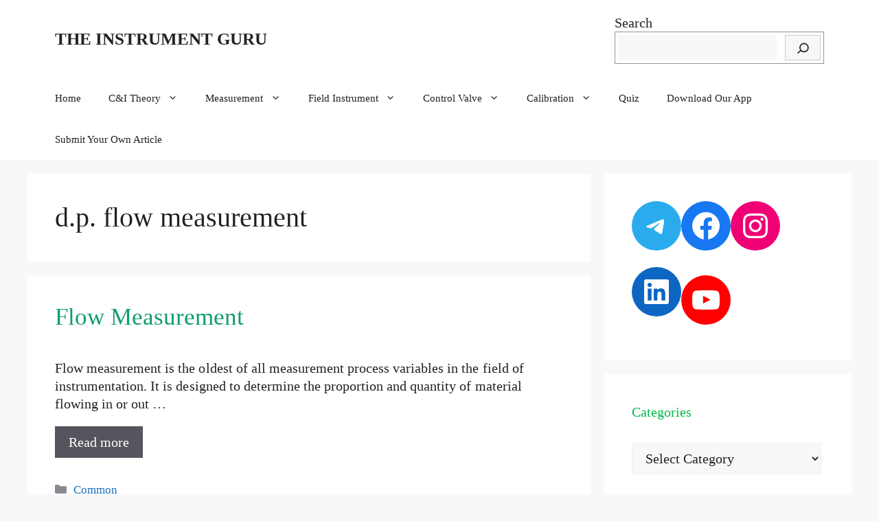

--- FILE ---
content_type: text/html; charset=UTF-8
request_url: https://theinstrumentguru.com/tag/d-p-flow-measurement/
body_size: 97720
content:
<!DOCTYPE html>
<html lang="en-US">
<head><meta charset="UTF-8">
	
	<link rel="profile" href="https://gmpg.org/xfn/11">
	<meta name='robots' content='index, follow, max-image-preview:large, max-snippet:-1, max-video-preview:-1' />
<meta name="viewport" content="width=device-width, initial-scale=1">
	<!-- This site is optimized with the Yoast SEO Premium plugin v18.7 (Yoast SEO v19.5.1) - https://yoast.com/wordpress/plugins/seo/ -->
	<title>d.p. flow measurement Archives | THE INSTRUMENT GURU</title><link rel="stylesheet" href="https://theinstrumentguru.com/wp-content/cache/min/1/ce973e316af105fa31d0ff6433cec8e0.css" media="all" data-minify="1" />
	<link rel="canonical" href="https://theinstrumentguru.com/tag/d-p-flow-measurement/" />
	<meta property="og:locale" content="en_US" />
	<meta property="og:type" content="article" />
	<meta property="og:title" content="d.p. flow measurement Archives" />
	<meta property="og:url" content="https://theinstrumentguru.com/tag/d-p-flow-measurement/" />
	<meta property="og:site_name" content="THE INSTRUMENT GURU" />
	<meta name="twitter:card" content="summary_large_image" />
	
	<!-- / Yoast SEO Premium plugin. -->



<link rel="alternate" type="application/rss+xml" title="THE INSTRUMENT GURU &raquo; Feed" href="https://theinstrumentguru.com/feed/" />
<link rel="alternate" type="application/rss+xml" title="THE INSTRUMENT GURU &raquo; Comments Feed" href="https://theinstrumentguru.com/comments/feed/" />
<link rel="alternate" type="application/rss+xml" title="THE INSTRUMENT GURU &raquo; d.p. flow measurement Tag Feed" href="https://theinstrumentguru.com/tag/d-p-flow-measurement/feed/" />
		<!-- This site uses the Google Analytics by MonsterInsights plugin v7.15.1 - Using Analytics tracking - https://www.monsterinsights.com/ -->
							
			
				<!-- / Google Analytics by MonsterInsights -->
		<style>
img.wp-smiley,
img.emoji {
	display: inline !important;
	border: none !important;
	box-shadow: none !important;
	height: 1em !important;
	width: 1em !important;
	margin: 0 0.07em !important;
	vertical-align: -0.1em !important;
	background: none !important;
	padding: 0 !important;
}
</style>
	
<style id='global-styles-inline-css'>
body{--wp--preset--color--black: #000000;--wp--preset--color--cyan-bluish-gray: #abb8c3;--wp--preset--color--white: #ffffff;--wp--preset--color--pale-pink: #f78da7;--wp--preset--color--vivid-red: #cf2e2e;--wp--preset--color--luminous-vivid-orange: #ff6900;--wp--preset--color--luminous-vivid-amber: #fcb900;--wp--preset--color--light-green-cyan: #7bdcb5;--wp--preset--color--vivid-green-cyan: #00d084;--wp--preset--color--pale-cyan-blue: #8ed1fc;--wp--preset--color--vivid-cyan-blue: #0693e3;--wp--preset--color--vivid-purple: #9b51e0;--wp--preset--color--contrast: var(--contrast);--wp--preset--color--contrast-2: var(--contrast-2);--wp--preset--color--contrast-3: var(--contrast-3);--wp--preset--color--base: var(--base);--wp--preset--color--base-2: var(--base-2);--wp--preset--color--base-3: var(--base-3);--wp--preset--color--accent: var(--accent);--wp--preset--gradient--vivid-cyan-blue-to-vivid-purple: linear-gradient(135deg,rgba(6,147,227,1) 0%,rgb(155,81,224) 100%);--wp--preset--gradient--light-green-cyan-to-vivid-green-cyan: linear-gradient(135deg,rgb(122,220,180) 0%,rgb(0,208,130) 100%);--wp--preset--gradient--luminous-vivid-amber-to-luminous-vivid-orange: linear-gradient(135deg,rgba(252,185,0,1) 0%,rgba(255,105,0,1) 100%);--wp--preset--gradient--luminous-vivid-orange-to-vivid-red: linear-gradient(135deg,rgba(255,105,0,1) 0%,rgb(207,46,46) 100%);--wp--preset--gradient--very-light-gray-to-cyan-bluish-gray: linear-gradient(135deg,rgb(238,238,238) 0%,rgb(169,184,195) 100%);--wp--preset--gradient--cool-to-warm-spectrum: linear-gradient(135deg,rgb(74,234,220) 0%,rgb(151,120,209) 20%,rgb(207,42,186) 40%,rgb(238,44,130) 60%,rgb(251,105,98) 80%,rgb(254,248,76) 100%);--wp--preset--gradient--blush-light-purple: linear-gradient(135deg,rgb(255,206,236) 0%,rgb(152,150,240) 100%);--wp--preset--gradient--blush-bordeaux: linear-gradient(135deg,rgb(254,205,165) 0%,rgb(254,45,45) 50%,rgb(107,0,62) 100%);--wp--preset--gradient--luminous-dusk: linear-gradient(135deg,rgb(255,203,112) 0%,rgb(199,81,192) 50%,rgb(65,88,208) 100%);--wp--preset--gradient--pale-ocean: linear-gradient(135deg,rgb(255,245,203) 0%,rgb(182,227,212) 50%,rgb(51,167,181) 100%);--wp--preset--gradient--electric-grass: linear-gradient(135deg,rgb(202,248,128) 0%,rgb(113,206,126) 100%);--wp--preset--gradient--midnight: linear-gradient(135deg,rgb(2,3,129) 0%,rgb(40,116,252) 100%);--wp--preset--duotone--dark-grayscale: url('#wp-duotone-dark-grayscale');--wp--preset--duotone--grayscale: url('#wp-duotone-grayscale');--wp--preset--duotone--purple-yellow: url('#wp-duotone-purple-yellow');--wp--preset--duotone--blue-red: url('#wp-duotone-blue-red');--wp--preset--duotone--midnight: url('#wp-duotone-midnight');--wp--preset--duotone--magenta-yellow: url('#wp-duotone-magenta-yellow');--wp--preset--duotone--purple-green: url('#wp-duotone-purple-green');--wp--preset--duotone--blue-orange: url('#wp-duotone-blue-orange');--wp--preset--font-size--small: 13px;--wp--preset--font-size--medium: 20px;--wp--preset--font-size--large: 36px;--wp--preset--font-size--x-large: 42px;}.has-black-color{color: var(--wp--preset--color--black) !important;}.has-cyan-bluish-gray-color{color: var(--wp--preset--color--cyan-bluish-gray) !important;}.has-white-color{color: var(--wp--preset--color--white) !important;}.has-pale-pink-color{color: var(--wp--preset--color--pale-pink) !important;}.has-vivid-red-color{color: var(--wp--preset--color--vivid-red) !important;}.has-luminous-vivid-orange-color{color: var(--wp--preset--color--luminous-vivid-orange) !important;}.has-luminous-vivid-amber-color{color: var(--wp--preset--color--luminous-vivid-amber) !important;}.has-light-green-cyan-color{color: var(--wp--preset--color--light-green-cyan) !important;}.has-vivid-green-cyan-color{color: var(--wp--preset--color--vivid-green-cyan) !important;}.has-pale-cyan-blue-color{color: var(--wp--preset--color--pale-cyan-blue) !important;}.has-vivid-cyan-blue-color{color: var(--wp--preset--color--vivid-cyan-blue) !important;}.has-vivid-purple-color{color: var(--wp--preset--color--vivid-purple) !important;}.has-black-background-color{background-color: var(--wp--preset--color--black) !important;}.has-cyan-bluish-gray-background-color{background-color: var(--wp--preset--color--cyan-bluish-gray) !important;}.has-white-background-color{background-color: var(--wp--preset--color--white) !important;}.has-pale-pink-background-color{background-color: var(--wp--preset--color--pale-pink) !important;}.has-vivid-red-background-color{background-color: var(--wp--preset--color--vivid-red) !important;}.has-luminous-vivid-orange-background-color{background-color: var(--wp--preset--color--luminous-vivid-orange) !important;}.has-luminous-vivid-amber-background-color{background-color: var(--wp--preset--color--luminous-vivid-amber) !important;}.has-light-green-cyan-background-color{background-color: var(--wp--preset--color--light-green-cyan) !important;}.has-vivid-green-cyan-background-color{background-color: var(--wp--preset--color--vivid-green-cyan) !important;}.has-pale-cyan-blue-background-color{background-color: var(--wp--preset--color--pale-cyan-blue) !important;}.has-vivid-cyan-blue-background-color{background-color: var(--wp--preset--color--vivid-cyan-blue) !important;}.has-vivid-purple-background-color{background-color: var(--wp--preset--color--vivid-purple) !important;}.has-black-border-color{border-color: var(--wp--preset--color--black) !important;}.has-cyan-bluish-gray-border-color{border-color: var(--wp--preset--color--cyan-bluish-gray) !important;}.has-white-border-color{border-color: var(--wp--preset--color--white) !important;}.has-pale-pink-border-color{border-color: var(--wp--preset--color--pale-pink) !important;}.has-vivid-red-border-color{border-color: var(--wp--preset--color--vivid-red) !important;}.has-luminous-vivid-orange-border-color{border-color: var(--wp--preset--color--luminous-vivid-orange) !important;}.has-luminous-vivid-amber-border-color{border-color: var(--wp--preset--color--luminous-vivid-amber) !important;}.has-light-green-cyan-border-color{border-color: var(--wp--preset--color--light-green-cyan) !important;}.has-vivid-green-cyan-border-color{border-color: var(--wp--preset--color--vivid-green-cyan) !important;}.has-pale-cyan-blue-border-color{border-color: var(--wp--preset--color--pale-cyan-blue) !important;}.has-vivid-cyan-blue-border-color{border-color: var(--wp--preset--color--vivid-cyan-blue) !important;}.has-vivid-purple-border-color{border-color: var(--wp--preset--color--vivid-purple) !important;}.has-vivid-cyan-blue-to-vivid-purple-gradient-background{background: var(--wp--preset--gradient--vivid-cyan-blue-to-vivid-purple) !important;}.has-light-green-cyan-to-vivid-green-cyan-gradient-background{background: var(--wp--preset--gradient--light-green-cyan-to-vivid-green-cyan) !important;}.has-luminous-vivid-amber-to-luminous-vivid-orange-gradient-background{background: var(--wp--preset--gradient--luminous-vivid-amber-to-luminous-vivid-orange) !important;}.has-luminous-vivid-orange-to-vivid-red-gradient-background{background: var(--wp--preset--gradient--luminous-vivid-orange-to-vivid-red) !important;}.has-very-light-gray-to-cyan-bluish-gray-gradient-background{background: var(--wp--preset--gradient--very-light-gray-to-cyan-bluish-gray) !important;}.has-cool-to-warm-spectrum-gradient-background{background: var(--wp--preset--gradient--cool-to-warm-spectrum) !important;}.has-blush-light-purple-gradient-background{background: var(--wp--preset--gradient--blush-light-purple) !important;}.has-blush-bordeaux-gradient-background{background: var(--wp--preset--gradient--blush-bordeaux) !important;}.has-luminous-dusk-gradient-background{background: var(--wp--preset--gradient--luminous-dusk) !important;}.has-pale-ocean-gradient-background{background: var(--wp--preset--gradient--pale-ocean) !important;}.has-electric-grass-gradient-background{background: var(--wp--preset--gradient--electric-grass) !important;}.has-midnight-gradient-background{background: var(--wp--preset--gradient--midnight) !important;}.has-small-font-size{font-size: var(--wp--preset--font-size--small) !important;}.has-medium-font-size{font-size: var(--wp--preset--font-size--medium) !important;}.has-large-font-size{font-size: var(--wp--preset--font-size--large) !important;}.has-x-large-font-size{font-size: var(--wp--preset--font-size--x-large) !important;}
</style>

<style id='ez-toc-inline-css'>
div#ez-toc-container .ez-toc-title {font-size: 120%;}div#ez-toc-container .ez-toc-title {font-weight: 500;}div#ez-toc-container ul li {font-size: 95%;}div#ez-toc-container nav ul ul li {font-size: ;}
.ez-toc-container-direction {direction: ltr;}.ez-toc-counter ul {direction: ltr;counter-reset: item ;}.ez-toc-counter nav ul li a::before {content: counter(item, numeric) '. ';margin-right: .2em; counter-increment: item;flex-grow: 0;flex-shrink: 0;float: left;	 }.ez-toc-widget-direction {direction: ltr;}.ez-toc-widget-container ul {direction: ltr;counter-reset: item ;}.ez-toc-widget-container nav ul li a::before {content: counter(item, numeric) '. ';margin-right: .2em; counter-increment: item;flex-grow: 0;flex-shrink: 0;float: left;	 }
</style>



<style id='generate-style-inline-css'>
#nav-below {display:none;}
body{background-color:var(--base-2);color:var(--contrast);}a{color:var(--accent);}a{text-decoration:underline;}.entry-title a, .site-branding a, a.button, .wp-block-button__link, .main-navigation a{text-decoration:none;}a:hover, a:focus, a:active{color:var(--contrast);}.wp-block-group__inner-container{max-width:1200px;margin-left:auto;margin-right:auto;}:root{--contrast:#222222;--contrast-2:#575760;--contrast-3:#b2b2be;--base:#f0f0f0;--base-2:#f7f8f9;--base-3:#ffffff;--accent:#1e73be;}.has-contrast-color{color:#222222;}.has-contrast-background-color{background-color:#222222;}.has-contrast-2-color{color:#575760;}.has-contrast-2-background-color{background-color:#575760;}.has-contrast-3-color{color:#b2b2be;}.has-contrast-3-background-color{background-color:#b2b2be;}.has-base-color{color:#f0f0f0;}.has-base-background-color{background-color:#f0f0f0;}.has-base-2-color{color:#f7f8f9;}.has-base-2-background-color{background-color:#f7f8f9;}.has-base-3-color{color:#ffffff;}.has-base-3-background-color{background-color:#ffffff;}.has-accent-color{color:#1e73be;}.has-accent-background-color{background-color:#1e73be;}.site-info{font-size:20px;}body, button, input, select, textarea{font-family:Noto Serif;font-weight:normal;font-size:20px;letter-spacing:0.02px;}body{line-height:1.3;}p{margin-bottom:1em;}@media (max-width: 1024px){body, button, input, select, textarea{letter-spacing:0.03px;}}@media (max-width:768px){body, button, input, select, textarea{font-size:22px;}}h1{font-family:Noto Serif;font-size:40px;letter-spacing:0px;line-height:1.2em;margin-bottom:10px;}@media (max-width:768px){h1{letter-spacing:0.01px;}}.top-bar{background-color:#636363;color:#ffffff;}.top-bar a{color:#ffffff;}.top-bar a:hover{color:#303030;}.site-header{background-color:var(--base-3);}.main-title a,.main-title a:hover{color:var(--contrast);}.site-description{color:var(--contrast-2);}.mobile-menu-control-wrapper .menu-toggle,.mobile-menu-control-wrapper .menu-toggle:hover,.mobile-menu-control-wrapper .menu-toggle:focus,.has-inline-mobile-toggle #site-navigation.toggled{background-color:rgba(0, 0, 0, 0.02);}.main-navigation,.main-navigation ul ul{background-color:var(--base-3);}.main-navigation .main-nav ul li a, .main-navigation .menu-toggle, .main-navigation .menu-bar-items{color:var(--contrast);}.main-navigation .main-nav ul li:not([class*="current-menu-"]):hover > a, .main-navigation .main-nav ul li:not([class*="current-menu-"]):focus > a, .main-navigation .main-nav ul li.sfHover:not([class*="current-menu-"]) > a, .main-navigation .menu-bar-item:hover > a, .main-navigation .menu-bar-item.sfHover > a{color:var(--accent);}button.menu-toggle:hover,button.menu-toggle:focus{color:var(--contrast);}.main-navigation .main-nav ul li[class*="current-menu-"] > a{color:var(--accent);}.navigation-search input[type="search"],.navigation-search input[type="search"]:active, .navigation-search input[type="search"]:focus, .main-navigation .main-nav ul li.search-item.active > a, .main-navigation .menu-bar-items .search-item.active > a{color:var(--accent);}.main-navigation ul ul{background-color:var(--base);}.separate-containers .inside-article, .separate-containers .comments-area, .separate-containers .page-header, .one-container .container, .separate-containers .paging-navigation, .inside-page-header{background-color:var(--base-3);}.entry-title a{color:#109c6d;}.entry-title a:hover{color:#13ca06;}.entry-meta{color:var(--contrast-2);}h2{color:#00bb48;}h3{color:#15df1f;}h4{color:#02c25c;}.sidebar .widget{background-color:var(--base-3);}.footer-widgets{background-color:var(--base-3);}.site-info{color:#eadede;background-color:#282727;}input[type="text"],input[type="email"],input[type="url"],input[type="password"],input[type="search"],input[type="tel"],input[type="number"],textarea,select{color:var(--contrast);background-color:var(--base-2);border-color:var(--base);}input[type="text"]:focus,input[type="email"]:focus,input[type="url"]:focus,input[type="password"]:focus,input[type="search"]:focus,input[type="tel"]:focus,input[type="number"]:focus,textarea:focus,select:focus{color:var(--contrast);background-color:var(--base-2);border-color:var(--contrast-3);}button,html input[type="button"],input[type="reset"],input[type="submit"],a.button,a.wp-block-button__link:not(.has-background){color:#ffffff;background-color:#55555e;}button:hover,html input[type="button"]:hover,input[type="reset"]:hover,input[type="submit"]:hover,a.button:hover,button:focus,html input[type="button"]:focus,input[type="reset"]:focus,input[type="submit"]:focus,a.button:focus,a.wp-block-button__link:not(.has-background):active,a.wp-block-button__link:not(.has-background):focus,a.wp-block-button__link:not(.has-background):hover{color:#ffffff;background-color:#3f4047;}a.generate-back-to-top{background-color:rgba( 0,0,0,0.4 );color:#ffffff;}a.generate-back-to-top:hover,a.generate-back-to-top:focus{background-color:rgba( 0,0,0,0.6 );color:#ffffff;}@media (max-width: 768px){.main-navigation .menu-bar-item:hover > a, .main-navigation .menu-bar-item.sfHover > a{background:none;color:var(--contrast);}}.nav-below-header .main-navigation .inside-navigation.grid-container, .nav-above-header .main-navigation .inside-navigation.grid-container{padding:0px 20px 0px 20px;}.site-main .wp-block-group__inner-container{padding:40px;}.separate-containers .paging-navigation{padding-top:20px;padding-bottom:20px;}.entry-content .alignwide, body:not(.no-sidebar) .entry-content .alignfull{margin-left:-40px;width:calc(100% + 80px);max-width:calc(100% + 80px);}.rtl .menu-item-has-children .dropdown-menu-toggle{padding-left:20px;}.rtl .main-navigation .main-nav ul li.menu-item-has-children > a{padding-right:20px;}@media (max-width:768px){.separate-containers .inside-article, .separate-containers .comments-area, .separate-containers .page-header, .separate-containers .paging-navigation, .one-container .site-content, .inside-page-header{padding:30px;}.site-main .wp-block-group__inner-container{padding:30px;}.inside-top-bar{padding-right:30px;padding-left:30px;}.inside-header{padding-right:30px;padding-left:30px;}.widget-area .widget{padding-top:30px;padding-right:30px;padding-bottom:30px;padding-left:30px;}.footer-widgets-container{padding-top:30px;padding-right:30px;padding-bottom:30px;padding-left:30px;}.inside-site-info{padding-right:30px;padding-left:30px;}.entry-content .alignwide, body:not(.no-sidebar) .entry-content .alignfull{margin-left:-30px;width:calc(100% + 60px);max-width:calc(100% + 60px);}.one-container .site-main .paging-navigation{margin-bottom:20px;}}/* End cached CSS */.is-right-sidebar{width:30%;}.is-left-sidebar{width:30%;}.site-content .content-area{width:70%;}@media (max-width: 768px){.main-navigation .menu-toggle,.sidebar-nav-mobile:not(#sticky-placeholder){display:block;}.main-navigation ul,.gen-sidebar-nav,.main-navigation:not(.slideout-navigation):not(.toggled) .main-nav > ul,.has-inline-mobile-toggle #site-navigation .inside-navigation > *:not(.navigation-search):not(.main-nav){display:none;}.nav-align-right .inside-navigation,.nav-align-center .inside-navigation{justify-content:space-between;}}
.dynamic-author-image-rounded{border-radius:100%;}.dynamic-featured-image, .dynamic-author-image{vertical-align:middle;}.one-container.blog .dynamic-content-template:not(:last-child), .one-container.archive .dynamic-content-template:not(:last-child){padding-bottom:0px;}.dynamic-entry-excerpt > p:last-child{margin-bottom:0px;}
.main-navigation .main-nav ul li a,.menu-toggle,.main-navigation .menu-bar-item > a{transition: line-height 300ms ease}.main-navigation.toggled .main-nav > ul{background-color: var(--base-3)}.sticky-enabled .gen-sidebar-nav.is_stuck .main-navigation {margin-bottom: 0px;}.sticky-enabled .gen-sidebar-nav.is_stuck {z-index: 500;}.sticky-enabled .main-navigation.is_stuck {box-shadow: 0 2px 2px -2px rgba(0, 0, 0, .2);}.navigation-stick:not(.gen-sidebar-nav) {left: 0;right: 0;width: 100% !important;}.nav-float-right .navigation-stick {width: 100% !important;left: 0;}.nav-float-right .navigation-stick .navigation-branding {margin-right: auto;}.main-navigation.has-sticky-branding:not(.grid-container) .inside-navigation:not(.grid-container) .navigation-branding{margin-left: 10px;}.main-navigation.navigation-stick.has-sticky-branding .inside-navigation.grid-container{padding-left:40px;padding-right:40px;}@media (max-width:768px){.main-navigation.navigation-stick.has-sticky-branding .inside-navigation.grid-container{padding-left:0;padding-right:0;}}
</style>










<link rel="https://api.w.org/" href="https://theinstrumentguru.com/wp-json/" /><link rel="alternate" type="application/json" href="https://theinstrumentguru.com/wp-json/wp/v2/tags/39260" /><link rel="EditURI" type="application/rsd+xml" title="RSD" href="https://theinstrumentguru.com/xmlrpc.php?rsd" />
<link rel="wlwmanifest" type="application/wlwmanifest+xml" href="https://theinstrumentguru.com/wp-includes/wlwmanifest.xml" /> 
<meta name="google-site-verification" content="2kYTyz6qQ3R1576S812NJf_3U9bSknXiM-awW4GYgJI" />
<meta name="google-site-verification" content="ACMA-1S1LXcMhIhOw3vnKtzbLtsr6xB8uv5kknciBLA" />
<meta name="google-site-verification" content="2kYTyz6qQ3R1576S812NJf_3U9bSknXiM-awW4GYgJI" />



<meta name="google-site-verification" content="ACMA-1S1LXcMhIhOw3vnKtzbLtsr6xB8uv5kknciBLA" />		
		<style type="text/css">.broken_link, a.broken_link {
	text-decoration: line-through;
}</style>			<style type="text/css">
				/* If html does not have either class, do not show lazy loaded images. */
				html:not( .jetpack-lazy-images-js-enabled ):not( .js ) .jetpack-lazy-image {
					display: none;
				}
			</style>
			
		<link rel="icon" href="https://theinstrumentguru.com/wp-content/uploads/2020/11/cropped-Untitled-design-3-1-32x32.png" sizes="32x32" />
<link rel="icon" href="https://theinstrumentguru.com/wp-content/uploads/2020/11/cropped-Untitled-design-3-1-192x192.png" sizes="192x192" />
<link rel="apple-touch-icon" href="https://theinstrumentguru.com/wp-content/uploads/2020/11/cropped-Untitled-design-3-1-180x180.png" />
<meta name="msapplication-TileImage" content="https://theinstrumentguru.com/wp-content/uploads/2020/11/cropped-Untitled-design-3-1-270x270.png" />
</head>

<body class="archive tag tag-d-p-flow-measurement tag-39260 wp-embed-responsive post-image-above-header post-image-aligned-right infinite-scroll sticky-menu-fade sticky-enabled both-sticky-menu right-sidebar nav-below-header separate-containers header-aligned-left dropdown-hover" itemtype="https://schema.org/Blog" itemscope>
	<svg xmlns="http://www.w3.org/2000/svg" viewBox="0 0 0 0" width="0" height="0" focusable="false" role="none" style="visibility: hidden; position: absolute; left: -9999px; overflow: hidden;" ><defs><filter id="wp-duotone-dark-grayscale"><feColorMatrix color-interpolation-filters="sRGB" type="matrix" values=" .299 .587 .114 0 0 .299 .587 .114 0 0 .299 .587 .114 0 0 .299 .587 .114 0 0 " /><feComponentTransfer color-interpolation-filters="sRGB" ><feFuncR type="table" tableValues="0 0.49803921568627" /><feFuncG type="table" tableValues="0 0.49803921568627" /><feFuncB type="table" tableValues="0 0.49803921568627" /><feFuncA type="table" tableValues="1 1" /></feComponentTransfer><feComposite in2="SourceGraphic" operator="in" /></filter></defs></svg><svg xmlns="http://www.w3.org/2000/svg" viewBox="0 0 0 0" width="0" height="0" focusable="false" role="none" style="visibility: hidden; position: absolute; left: -9999px; overflow: hidden;" ><defs><filter id="wp-duotone-grayscale"><feColorMatrix color-interpolation-filters="sRGB" type="matrix" values=" .299 .587 .114 0 0 .299 .587 .114 0 0 .299 .587 .114 0 0 .299 .587 .114 0 0 " /><feComponentTransfer color-interpolation-filters="sRGB" ><feFuncR type="table" tableValues="0 1" /><feFuncG type="table" tableValues="0 1" /><feFuncB type="table" tableValues="0 1" /><feFuncA type="table" tableValues="1 1" /></feComponentTransfer><feComposite in2="SourceGraphic" operator="in" /></filter></defs></svg><svg xmlns="http://www.w3.org/2000/svg" viewBox="0 0 0 0" width="0" height="0" focusable="false" role="none" style="visibility: hidden; position: absolute; left: -9999px; overflow: hidden;" ><defs><filter id="wp-duotone-purple-yellow"><feColorMatrix color-interpolation-filters="sRGB" type="matrix" values=" .299 .587 .114 0 0 .299 .587 .114 0 0 .299 .587 .114 0 0 .299 .587 .114 0 0 " /><feComponentTransfer color-interpolation-filters="sRGB" ><feFuncR type="table" tableValues="0.54901960784314 0.98823529411765" /><feFuncG type="table" tableValues="0 1" /><feFuncB type="table" tableValues="0.71764705882353 0.25490196078431" /><feFuncA type="table" tableValues="1 1" /></feComponentTransfer><feComposite in2="SourceGraphic" operator="in" /></filter></defs></svg><svg xmlns="http://www.w3.org/2000/svg" viewBox="0 0 0 0" width="0" height="0" focusable="false" role="none" style="visibility: hidden; position: absolute; left: -9999px; overflow: hidden;" ><defs><filter id="wp-duotone-blue-red"><feColorMatrix color-interpolation-filters="sRGB" type="matrix" values=" .299 .587 .114 0 0 .299 .587 .114 0 0 .299 .587 .114 0 0 .299 .587 .114 0 0 " /><feComponentTransfer color-interpolation-filters="sRGB" ><feFuncR type="table" tableValues="0 1" /><feFuncG type="table" tableValues="0 0.27843137254902" /><feFuncB type="table" tableValues="0.5921568627451 0.27843137254902" /><feFuncA type="table" tableValues="1 1" /></feComponentTransfer><feComposite in2="SourceGraphic" operator="in" /></filter></defs></svg><svg xmlns="http://www.w3.org/2000/svg" viewBox="0 0 0 0" width="0" height="0" focusable="false" role="none" style="visibility: hidden; position: absolute; left: -9999px; overflow: hidden;" ><defs><filter id="wp-duotone-midnight"><feColorMatrix color-interpolation-filters="sRGB" type="matrix" values=" .299 .587 .114 0 0 .299 .587 .114 0 0 .299 .587 .114 0 0 .299 .587 .114 0 0 " /><feComponentTransfer color-interpolation-filters="sRGB" ><feFuncR type="table" tableValues="0 0" /><feFuncG type="table" tableValues="0 0.64705882352941" /><feFuncB type="table" tableValues="0 1" /><feFuncA type="table" tableValues="1 1" /></feComponentTransfer><feComposite in2="SourceGraphic" operator="in" /></filter></defs></svg><svg xmlns="http://www.w3.org/2000/svg" viewBox="0 0 0 0" width="0" height="0" focusable="false" role="none" style="visibility: hidden; position: absolute; left: -9999px; overflow: hidden;" ><defs><filter id="wp-duotone-magenta-yellow"><feColorMatrix color-interpolation-filters="sRGB" type="matrix" values=" .299 .587 .114 0 0 .299 .587 .114 0 0 .299 .587 .114 0 0 .299 .587 .114 0 0 " /><feComponentTransfer color-interpolation-filters="sRGB" ><feFuncR type="table" tableValues="0.78039215686275 1" /><feFuncG type="table" tableValues="0 0.94901960784314" /><feFuncB type="table" tableValues="0.35294117647059 0.47058823529412" /><feFuncA type="table" tableValues="1 1" /></feComponentTransfer><feComposite in2="SourceGraphic" operator="in" /></filter></defs></svg><svg xmlns="http://www.w3.org/2000/svg" viewBox="0 0 0 0" width="0" height="0" focusable="false" role="none" style="visibility: hidden; position: absolute; left: -9999px; overflow: hidden;" ><defs><filter id="wp-duotone-purple-green"><feColorMatrix color-interpolation-filters="sRGB" type="matrix" values=" .299 .587 .114 0 0 .299 .587 .114 0 0 .299 .587 .114 0 0 .299 .587 .114 0 0 " /><feComponentTransfer color-interpolation-filters="sRGB" ><feFuncR type="table" tableValues="0.65098039215686 0.40392156862745" /><feFuncG type="table" tableValues="0 1" /><feFuncB type="table" tableValues="0.44705882352941 0.4" /><feFuncA type="table" tableValues="1 1" /></feComponentTransfer><feComposite in2="SourceGraphic" operator="in" /></filter></defs></svg><svg xmlns="http://www.w3.org/2000/svg" viewBox="0 0 0 0" width="0" height="0" focusable="false" role="none" style="visibility: hidden; position: absolute; left: -9999px; overflow: hidden;" ><defs><filter id="wp-duotone-blue-orange"><feColorMatrix color-interpolation-filters="sRGB" type="matrix" values=" .299 .587 .114 0 0 .299 .587 .114 0 0 .299 .587 .114 0 0 .299 .587 .114 0 0 " /><feComponentTransfer color-interpolation-filters="sRGB" ><feFuncR type="table" tableValues="0.098039215686275 1" /><feFuncG type="table" tableValues="0 0.66274509803922" /><feFuncB type="table" tableValues="0.84705882352941 0.41960784313725" /><feFuncA type="table" tableValues="1 1" /></feComponentTransfer><feComposite in2="SourceGraphic" operator="in" /></filter></defs></svg><a class="screen-reader-text skip-link" href="#content" title="Skip to content">Skip to content</a>		<header class="site-header" id="masthead" aria-label="Site"  itemtype="https://schema.org/WPHeader" itemscope>
			<div class="inside-header grid-container">
				<div class="site-branding">
						<p class="main-title" itemprop="headline">
					<a href="https://theinstrumentguru.com/" rel="home">
						THE INSTRUMENT GURU
					</a>
				</p>
						
					</div>			<div class="header-widget">
				<aside id="block-22" class="widget inner-padding widget_block widget_search"><form role="search" method="get" action="https://theinstrumentguru.com/" class="wp-block-search__button-inside wp-block-search__icon-button wp-block-search"><label for="wp-block-search__input-1" class="wp-block-search__label">Search</label><div class="wp-block-search__inside-wrapper "  style="width: 305px"><input type="search" id="wp-block-search__input-1" class="wp-block-search__input " name="s" value="" placeholder=""  required /><button type="submit" class="wp-block-search__button  has-icon"  aria-label="Search"><svg id="search-icon" class="search-icon" viewBox="0 0 24 24" width="24" height="24">
					<path d="M13.5 6C10.5 6 8 8.5 8 11.5c0 1.1.3 2.1.9 3l-3.4 3 1 1.1 3.4-2.9c1 .9 2.2 1.4 3.6 1.4 3 0 5.5-2.5 5.5-5.5C19 8.5 16.5 6 13.5 6zm0 9.5c-2.2 0-4-1.8-4-4s1.8-4 4-4 4 1.8 4 4-1.8 4-4 4z"></path>
				</svg></button></div></form></aside>			</div>
						</div>
		</header>
				<nav class="main-navigation sub-menu-right" id="site-navigation" aria-label="Primary"  itemtype="https://schema.org/SiteNavigationElement" itemscope>
			<div class="inside-navigation grid-container">
								<button class="menu-toggle" aria-controls="primary-menu" aria-expanded="false">
					<span class="gp-icon icon-menu-bars"><svg viewBox="0 0 512 512" aria-hidden="true" xmlns="http://www.w3.org/2000/svg" width="1em" height="1em"><path d="M0 96c0-13.255 10.745-24 24-24h464c13.255 0 24 10.745 24 24s-10.745 24-24 24H24c-13.255 0-24-10.745-24-24zm0 160c0-13.255 10.745-24 24-24h464c13.255 0 24 10.745 24 24s-10.745 24-24 24H24c-13.255 0-24-10.745-24-24zm0 160c0-13.255 10.745-24 24-24h464c13.255 0 24 10.745 24 24s-10.745 24-24 24H24c-13.255 0-24-10.745-24-24z" /></svg><svg viewBox="0 0 512 512" aria-hidden="true" xmlns="http://www.w3.org/2000/svg" width="1em" height="1em"><path d="M71.029 71.029c9.373-9.372 24.569-9.372 33.942 0L256 222.059l151.029-151.03c9.373-9.372 24.569-9.372 33.942 0 9.372 9.373 9.372 24.569 0 33.942L289.941 256l151.03 151.029c9.372 9.373 9.372 24.569 0 33.942-9.373 9.372-24.569 9.372-33.942 0L256 289.941l-151.029 151.03c-9.373 9.372-24.569 9.372-33.942 0-9.372-9.373-9.372-24.569 0-33.942L222.059 256 71.029 104.971c-9.372-9.373-9.372-24.569 0-33.942z" /></svg></span><span class="mobile-menu">Menu</span>				</button>
				<div id="primary-menu" class="main-nav"><ul id="menu-main-menu" class=" menu sf-menu"><li id="menu-item-4424" class="menu-item menu-item-type-custom menu-item-object-custom menu-item-home menu-item-4424"><a href="http://theinstrumentguru.com/">Home</a></li>
<li id="menu-item-4525" class="menu-item menu-item-type-custom menu-item-object-custom menu-item-has-children menu-item-4525"><a href="http://theinstrumentguru.com/instt-theory/">C&#038;I Theory<span role="presentation" class="dropdown-menu-toggle"><span class="gp-icon icon-arrow"><svg viewBox="0 0 330 512" aria-hidden="true" xmlns="http://www.w3.org/2000/svg" width="1em" height="1em"><path d="M305.913 197.085c0 2.266-1.133 4.815-2.833 6.514L171.087 335.593c-1.7 1.7-4.249 2.832-6.515 2.832s-4.815-1.133-6.515-2.832L26.064 203.599c-1.7-1.7-2.832-4.248-2.832-6.514s1.132-4.816 2.832-6.515l14.162-14.163c1.7-1.699 3.966-2.832 6.515-2.832 2.266 0 4.815 1.133 6.515 2.832l111.316 111.317 111.316-111.317c1.7-1.699 4.249-2.832 6.515-2.832s4.815 1.133 6.515 2.832l14.162 14.163c1.7 1.7 2.833 4.249 2.833 6.515z" /></svg></span></span></a>
<ul class="sub-menu">
	<li id="menu-item-4527" class="menu-item menu-item-type-post_type menu-item-object-page menu-item-4527"><a href="https://theinstrumentguru.com/instrumentation-system/">INSTRUMENTATION SYSTEM | inst</a></li>
	<li id="menu-item-4526" class="menu-item menu-item-type-post_type menu-item-object-page menu-item-4526"><a href="https://theinstrumentguru.com/instrumentation-symbol/">Instrumentation Symbol</a></li>
	<li id="menu-item-4529" class="menu-item menu-item-type-taxonomy menu-item-object-category menu-item-4529"><a href="https://theinstrumentguru.com/category/safety/">Safety</a></li>
	<li id="menu-item-4530" class="menu-item menu-item-type-taxonomy menu-item-object-category menu-item-4530"><a href="https://theinstrumentguru.com/category/4-to-20-ma/">4 to 20 mA signal</a></li>
	<li id="menu-item-4528" class="menu-item menu-item-type-taxonomy menu-item-object-category menu-item-4528"><a href="https://theinstrumentguru.com/category/logic/">Logic</a></li>
	<li id="menu-item-4531" class="menu-item menu-item-type-taxonomy menu-item-object-category menu-item-4531"><a href="https://theinstrumentguru.com/category/process-control/">Process Control</a></li>
</ul>
</li>
<li id="menu-item-4514" class="menu-item menu-item-type-custom menu-item-object-custom menu-item-has-children menu-item-4514"><a href="http://theinstrumentguru.com/measurement/">Measurement<span role="presentation" class="dropdown-menu-toggle"><span class="gp-icon icon-arrow"><svg viewBox="0 0 330 512" aria-hidden="true" xmlns="http://www.w3.org/2000/svg" width="1em" height="1em"><path d="M305.913 197.085c0 2.266-1.133 4.815-2.833 6.514L171.087 335.593c-1.7 1.7-4.249 2.832-6.515 2.832s-4.815-1.133-6.515-2.832L26.064 203.599c-1.7-1.7-2.832-4.248-2.832-6.514s1.132-4.816 2.832-6.515l14.162-14.163c1.7-1.699 3.966-2.832 6.515-2.832 2.266 0 4.815 1.133 6.515 2.832l111.316 111.317 111.316-111.317c1.7-1.699 4.249-2.832 6.515-2.832s4.815 1.133 6.515 2.832l14.162 14.163c1.7 1.7 2.833 4.249 2.833 6.515z" /></svg></span></span></a>
<ul class="sub-menu">
	<li id="menu-item-4517" class="menu-item menu-item-type-post_type menu-item-object-page menu-item-4517"><a href="https://theinstrumentguru.com/pressure-measurement1/">Pressure Measurement</a></li>
	<li id="menu-item-4518" class="menu-item menu-item-type-post_type menu-item-object-page menu-item-4518"><a href="https://theinstrumentguru.com/temprature-measurement/">Temprature Measurement</a></li>
	<li id="menu-item-4516" class="menu-item menu-item-type-post_type menu-item-object-page menu-item-4516"><a href="https://theinstrumentguru.com/level-measurement-2/">Level Measurement</a></li>
	<li id="menu-item-9342" class="menu-item menu-item-type-custom menu-item-object-custom menu-item-9342"><a href="https://theinstrumentguru.com/flow-measurement/">Flow Measurement</a></li>
	<li id="menu-item-4519" class="menu-item menu-item-type-post_type menu-item-object-page menu-item-4519"><a href="https://theinstrumentguru.com/vibration-measurement-2/">Vibration Measurement</a></li>
	<li id="menu-item-4520" class="menu-item menu-item-type-post_type menu-item-object-post menu-item-4520"><a href="https://theinstrumentguru.com/density-measurement/">Density Measurement</a></li>
	<li id="menu-item-4521" class="menu-item menu-item-type-post_type menu-item-object-post menu-item-4521"><a href="https://theinstrumentguru.com/moisture-measurement/">Moisture Measurement</a></li>
	<li id="menu-item-4522" class="menu-item menu-item-type-post_type menu-item-object-post menu-item-4522"><a href="https://theinstrumentguru.com/humidity-measurement/">Humidity Measurement</a></li>
	<li id="menu-item-4523" class="menu-item menu-item-type-post_type menu-item-object-post menu-item-4523"><a href="https://theinstrumentguru.com/ph-measurement/">pH Measurement | What is pH ?</a></li>
	<li id="menu-item-4524" class="menu-item menu-item-type-post_type menu-item-object-post menu-item-4524"><a href="https://theinstrumentguru.com/how-to-measure-conductivity/">Conductivity Measurement</a></li>
</ul>
</li>
<li id="menu-item-4478" class="menu-item menu-item-type-post_type menu-item-object-page menu-item-has-children menu-item-4478"><a href="https://theinstrumentguru.com/field-instrument/">Field Instrument<span role="presentation" class="dropdown-menu-toggle"><span class="gp-icon icon-arrow"><svg viewBox="0 0 330 512" aria-hidden="true" xmlns="http://www.w3.org/2000/svg" width="1em" height="1em"><path d="M305.913 197.085c0 2.266-1.133 4.815-2.833 6.514L171.087 335.593c-1.7 1.7-4.249 2.832-6.515 2.832s-4.815-1.133-6.515-2.832L26.064 203.599c-1.7-1.7-2.832-4.248-2.832-6.514s1.132-4.816 2.832-6.515l14.162-14.163c1.7-1.699 3.966-2.832 6.515-2.832 2.266 0 4.815 1.133 6.515 2.832l111.316 111.317 111.316-111.317c1.7-1.699 4.249-2.832 6.515-2.832s4.815 1.133 6.515 2.832l14.162 14.163c1.7 1.7 2.833 4.249 2.833 6.515z" /></svg></span></span></a>
<ul class="sub-menu">
	<li id="menu-item-9749" class="menu-item menu-item-type-post_type menu-item-object-post menu-item-9749"><a href="https://theinstrumentguru.com/pressure-transmitter/">Pressure Transmitter</a></li>
	<li id="menu-item-4480" class="menu-item menu-item-type-post_type menu-item-object-page menu-item-4480"><a href="https://theinstrumentguru.com/ultrasonic-level-transmitter/">Ultrasonic Level Transmitter</a></li>
	<li id="menu-item-4481" class="menu-item menu-item-type-post_type menu-item-object-page menu-item-4481"><a href="https://theinstrumentguru.com/radar-level-transmitter/">Radar Level Transmitter</a></li>
	<li id="menu-item-9343" class="menu-item menu-item-type-custom menu-item-object-custom menu-item-9343"><a href="https://theinstrumentguru.com/rtd/">RTD</a></li>
	<li id="menu-item-4482" class="menu-item menu-item-type-post_type menu-item-object-post menu-item-4482"><a href="https://theinstrumentguru.com/solenoid-operated-valve/">Solenoid Operated Valve | SOV working Principle | SOV Operation</a></li>
	<li id="menu-item-4485" class="menu-item menu-item-type-custom menu-item-object-custom menu-item-has-children menu-item-4485"><a href="http://theinstrumentguru.com/what-is-pressure-switch/">Switches<span role="presentation" class="dropdown-menu-toggle"><span class="gp-icon icon-arrow-right"><svg viewBox="0 0 192 512" aria-hidden="true" xmlns="http://www.w3.org/2000/svg" width="1em" height="1em" fill-rule="evenodd" clip-rule="evenodd" stroke-linejoin="round" stroke-miterlimit="1.414"><path d="M178.425 256.001c0 2.266-1.133 4.815-2.832 6.515L43.599 394.509c-1.7 1.7-4.248 2.833-6.514 2.833s-4.816-1.133-6.515-2.833l-14.163-14.162c-1.699-1.7-2.832-3.966-2.832-6.515 0-2.266 1.133-4.815 2.832-6.515l111.317-111.316L16.407 144.685c-1.699-1.7-2.832-4.249-2.832-6.515s1.133-4.815 2.832-6.515l14.163-14.162c1.7-1.7 4.249-2.833 6.515-2.833s4.815 1.133 6.514 2.833l131.994 131.993c1.7 1.7 2.832 4.249 2.832 6.515z" fill-rule="nonzero" /></svg></span></span></a>
	<ul class="sub-menu">
		<li id="menu-item-4496" class="menu-item menu-item-type-post_type menu-item-object-post menu-item-has-children menu-item-4496"><a href="https://theinstrumentguru.com/what-is-pressure-switch/">Pressure Switch<span role="presentation" class="dropdown-menu-toggle"><span class="gp-icon icon-arrow-right"><svg viewBox="0 0 192 512" aria-hidden="true" xmlns="http://www.w3.org/2000/svg" width="1em" height="1em" fill-rule="evenodd" clip-rule="evenodd" stroke-linejoin="round" stroke-miterlimit="1.414"><path d="M178.425 256.001c0 2.266-1.133 4.815-2.832 6.515L43.599 394.509c-1.7 1.7-4.248 2.833-6.514 2.833s-4.816-1.133-6.515-2.833l-14.163-14.162c-1.699-1.7-2.832-3.966-2.832-6.515 0-2.266 1.133-4.815 2.832-6.515l111.317-111.316L16.407 144.685c-1.699-1.7-2.832-4.249-2.832-6.515s1.133-4.815 2.832-6.515l14.163-14.162c1.7-1.7 4.249-2.833 6.515-2.833s4.815 1.133 6.514 2.833l131.994 131.993c1.7 1.7 2.832 4.249 2.832 6.515z" fill-rule="nonzero" /></svg></span></span></a>
		<ul class="sub-menu">
			<li id="menu-item-4490" class="menu-item menu-item-type-post_type menu-item-object-post menu-item-4490"><a href="https://theinstrumentguru.com/working-principle-of-electromechanical-pressure-switch/">Electromechanical Pressure Switch</a></li>
		</ul>
</li>
		<li id="menu-item-4488" class="menu-item menu-item-type-post_type menu-item-object-post menu-item-4488"><a href="https://theinstrumentguru.com/proximity-switch/">Proximity Switch</a></li>
		<li id="menu-item-4489" class="menu-item menu-item-type-post_type menu-item-object-post menu-item-4489"><a href="https://theinstrumentguru.com/temperature-switches/">Temperature Switches</a></li>
		<li id="menu-item-4497" class="menu-item menu-item-type-custom menu-item-object-custom menu-item-has-children menu-item-4497"><a href="http://theinstrumentguru.com/level-switches/">Level switch<span role="presentation" class="dropdown-menu-toggle"><span class="gp-icon icon-arrow-right"><svg viewBox="0 0 192 512" aria-hidden="true" xmlns="http://www.w3.org/2000/svg" width="1em" height="1em" fill-rule="evenodd" clip-rule="evenodd" stroke-linejoin="round" stroke-miterlimit="1.414"><path d="M178.425 256.001c0 2.266-1.133 4.815-2.832 6.515L43.599 394.509c-1.7 1.7-4.248 2.833-6.514 2.833s-4.816-1.133-6.515-2.833l-14.163-14.162c-1.699-1.7-2.832-3.966-2.832-6.515 0-2.266 1.133-4.815 2.832-6.515l111.317-111.316L16.407 144.685c-1.699-1.7-2.832-4.249-2.832-6.515s1.133-4.815 2.832-6.515l14.163-14.162c1.7-1.7 4.249-2.833 6.515-2.833s4.815 1.133 6.514 2.833l131.994 131.993c1.7 1.7 2.832 4.249 2.832 6.515z" fill-rule="nonzero" /></svg></span></span></a>
		<ul class="sub-menu">
			<li id="menu-item-4492" class="menu-item menu-item-type-post_type menu-item-object-post menu-item-4492"><a href="https://theinstrumentguru.com/working-principle-of-ultrasonic-type-level-switch/">Ultrasonic Level Switch | Working Principle &#038; Applications</a></li>
			<li id="menu-item-4493" class="menu-item menu-item-type-post_type menu-item-object-post menu-item-4493"><a href="https://theinstrumentguru.com/working-principle-of-tuning-fork-type-level-switch/">Tuning fork Level Switch | Principle of tuning fork level switch</a></li>
			<li id="menu-item-4494" class="menu-item menu-item-type-post_type menu-item-object-post menu-item-4494"><a href="https://theinstrumentguru.com/working-principle-of-tilt-type-level-switch/">Tilt level switch | What is tilt type level switches working principle</a></li>
			<li id="menu-item-4495" class="menu-item menu-item-type-post_type menu-item-object-post menu-item-4495"><a href="https://theinstrumentguru.com/working-principle-of-vibrating-rod-type-level-switch/">Vibrating rod level switch</a></li>
			<li id="menu-item-4502" class="menu-item menu-item-type-post_type menu-item-object-post menu-item-4502"><a href="https://theinstrumentguru.com/working-principle-of-paddle-type-level-switch/">Paddle level switch working principle</a></li>
			<li id="menu-item-4503" class="menu-item menu-item-type-post_type menu-item-object-post menu-item-4503"><a href="https://theinstrumentguru.com/working-principle-of-optical-type-level-switch/">Working principle of optical Type level Switch</a></li>
			<li id="menu-item-4504" class="menu-item menu-item-type-post_type menu-item-object-post menu-item-4504"><a href="https://theinstrumentguru.com/working-principle-of-float-type-level-switch/">Float type Level Switch working principle</a></li>
			<li id="menu-item-4505" class="menu-item menu-item-type-post_type menu-item-object-post menu-item-4505"><a href="https://theinstrumentguru.com/working-principle-of-displacer-type-level-switch/">Displacer type level switch working principle</a></li>
			<li id="menu-item-4506" class="menu-item menu-item-type-post_type menu-item-object-post menu-item-4506"><a href="https://theinstrumentguru.com/working-principle-of-diaphragm-level-switch/">Working Principle of Diaphragm Level Switch​</a></li>
			<li id="menu-item-4507" class="menu-item menu-item-type-post_type menu-item-object-post menu-item-4507"><a href="https://theinstrumentguru.com/working-principle-of-conductive-level-switch/">What is Conductivity level switch? How does it work?</a></li>
		</ul>
</li>
		<li id="menu-item-4486" class="menu-item menu-item-type-post_type menu-item-object-post menu-item-4486"><a href="https://theinstrumentguru.com/flow-switches/">Flow switches</a></li>
		<li id="menu-item-4487" class="menu-item menu-item-type-post_type menu-item-object-post menu-item-4487"><a href="https://theinstrumentguru.com/vibration-switch/">Vibration Switch</a></li>
		<li id="menu-item-4508" class="menu-item menu-item-type-taxonomy menu-item-object-category menu-item-has-children menu-item-4508"><a href="https://theinstrumentguru.com/category/analyzer/">Analyzer<span role="presentation" class="dropdown-menu-toggle"><span class="gp-icon icon-arrow-right"><svg viewBox="0 0 192 512" aria-hidden="true" xmlns="http://www.w3.org/2000/svg" width="1em" height="1em" fill-rule="evenodd" clip-rule="evenodd" stroke-linejoin="round" stroke-miterlimit="1.414"><path d="M178.425 256.001c0 2.266-1.133 4.815-2.832 6.515L43.599 394.509c-1.7 1.7-4.248 2.833-6.514 2.833s-4.816-1.133-6.515-2.833l-14.163-14.162c-1.699-1.7-2.832-3.966-2.832-6.515 0-2.266 1.133-4.815 2.832-6.515l111.317-111.316L16.407 144.685c-1.699-1.7-2.832-4.249-2.832-6.515s1.133-4.815 2.832-6.515l14.163-14.162c1.7-1.7 4.249-2.833 6.515-2.833s4.815 1.133 6.514 2.833l131.994 131.993c1.7 1.7 2.832 4.249 2.832 6.515z" fill-rule="nonzero" /></svg></span></span></a>
		<ul class="sub-menu">
			<li id="menu-item-4509" class="menu-item menu-item-type-post_type menu-item-object-post menu-item-4509"><a href="https://theinstrumentguru.com/how-sulfer-analyzer-works/">How sulfur Analyzer works</a></li>
			<li id="menu-item-4510" class="menu-item menu-item-type-post_type menu-item-object-post menu-item-4510"><a href="https://theinstrumentguru.com/paramagnetic-type-oxygen-analyzer/">Paramagnetic Type Oxygen analyzer</a></li>
			<li id="menu-item-4511" class="menu-item menu-item-type-post_type menu-item-object-post menu-item-4511"><a href="https://theinstrumentguru.com/how-to-zirconia-disc-cell-oxygen-analyzer-works/">How To Zirconia oxygen analyzer works</a></li>
			<li id="menu-item-4512" class="menu-item menu-item-type-post_type menu-item-object-post menu-item-4512"><a href="https://theinstrumentguru.com/how-infra-redir-gas-analyzer-work/">How Infra Red(IR) Gas analyzer Work</a></li>
		</ul>
</li>
	</ul>
</li>
	<li id="menu-item-4513" class="menu-item menu-item-type-post_type menu-item-object-post menu-item-4513"><a href="https://theinstrumentguru.com/thermopile/">Thermopile</a></li>
</ul>
</li>
<li id="menu-item-4452" class="menu-item menu-item-type-taxonomy menu-item-object-category menu-item-has-children menu-item-4452"><a href="https://theinstrumentguru.com/category/control-valve/">Control Valve<span role="presentation" class="dropdown-menu-toggle"><span class="gp-icon icon-arrow"><svg viewBox="0 0 330 512" aria-hidden="true" xmlns="http://www.w3.org/2000/svg" width="1em" height="1em"><path d="M305.913 197.085c0 2.266-1.133 4.815-2.833 6.514L171.087 335.593c-1.7 1.7-4.249 2.832-6.515 2.832s-4.815-1.133-6.515-2.832L26.064 203.599c-1.7-1.7-2.832-4.248-2.832-6.514s1.132-4.816 2.832-6.515l14.162-14.163c1.7-1.699 3.966-2.832 6.515-2.832 2.266 0 4.815 1.133 6.515 2.832l111.316 111.317 111.316-111.317c1.7-1.699 4.249-2.832 6.515-2.832s4.815 1.133 6.515 2.832l14.162 14.163c1.7 1.7 2.833 4.249 2.833 6.515z" /></svg></span></span></a>
<ul class="sub-menu">
	<li id="menu-item-4453" class="menu-item menu-item-type-post_type menu-item-object-post menu-item-has-children menu-item-4453"><a href="https://theinstrumentguru.com/control-valve/">CONTROL VALVE<span role="presentation" class="dropdown-menu-toggle"><span class="gp-icon icon-arrow-right"><svg viewBox="0 0 192 512" aria-hidden="true" xmlns="http://www.w3.org/2000/svg" width="1em" height="1em" fill-rule="evenodd" clip-rule="evenodd" stroke-linejoin="round" stroke-miterlimit="1.414"><path d="M178.425 256.001c0 2.266-1.133 4.815-2.832 6.515L43.599 394.509c-1.7 1.7-4.248 2.833-6.514 2.833s-4.816-1.133-6.515-2.833l-14.163-14.162c-1.699-1.7-2.832-3.966-2.832-6.515 0-2.266 1.133-4.815 2.832-6.515l111.317-111.316L16.407 144.685c-1.699-1.7-2.832-4.249-2.832-6.515s1.133-4.815 2.832-6.515l14.163-14.162c1.7-1.7 4.249-2.833 6.515-2.833s4.815 1.133 6.514 2.833l131.994 131.993c1.7 1.7 2.832 4.249 2.832 6.515z" fill-rule="nonzero" /></svg></span></span></a>
	<ul class="sub-menu">
		<li id="menu-item-4459" class="menu-item menu-item-type-post_type menu-item-object-post menu-item-4459"><a href="https://theinstrumentguru.com/control-valve/">CONTROL VALVE</a></li>
		<li id="menu-item-4458" class="menu-item menu-item-type-post_type menu-item-object-post menu-item-4458"><a href="https://theinstrumentguru.com/control-valve-components-parts/">Control Valve Components/ parts</a></li>
		<li id="menu-item-4457" class="menu-item menu-item-type-post_type menu-item-object-post menu-item-4457"><a href="https://theinstrumentguru.com/control-valve-performance-parameters/">Control Valve performance parameters</a></li>
		<li id="menu-item-4456" class="menu-item menu-item-type-post_type menu-item-object-post menu-item-4456"><a href="https://theinstrumentguru.com/control-valve-classification/">Control Valve Classification</a></li>
		<li id="menu-item-4455" class="menu-item menu-item-type-post_type menu-item-object-post menu-item-4455"><a href="https://theinstrumentguru.com/control-valve-problems/">Control Valve Problems</a></li>
	</ul>
</li>
	<li id="menu-item-4460" class="menu-item menu-item-type-post_type menu-item-object-post menu-item-has-children menu-item-4460"><a href="https://theinstrumentguru.com/actuator/">Actuator | Actuator valve<span role="presentation" class="dropdown-menu-toggle"><span class="gp-icon icon-arrow-right"><svg viewBox="0 0 192 512" aria-hidden="true" xmlns="http://www.w3.org/2000/svg" width="1em" height="1em" fill-rule="evenodd" clip-rule="evenodd" stroke-linejoin="round" stroke-miterlimit="1.414"><path d="M178.425 256.001c0 2.266-1.133 4.815-2.832 6.515L43.599 394.509c-1.7 1.7-4.248 2.833-6.514 2.833s-4.816-1.133-6.515-2.833l-14.163-14.162c-1.699-1.7-2.832-3.966-2.832-6.515 0-2.266 1.133-4.815 2.832-6.515l111.317-111.316L16.407 144.685c-1.699-1.7-2.832-4.249-2.832-6.515s1.133-4.815 2.832-6.515l14.163-14.162c1.7-1.7 4.249-2.833 6.515-2.833s4.815 1.133 6.514 2.833l131.994 131.993c1.7 1.7 2.832 4.249 2.832 6.515z" fill-rule="nonzero" /></svg></span></span></a>
	<ul class="sub-menu">
		<li id="menu-item-4461" class="menu-item menu-item-type-post_type menu-item-object-post menu-item-4461"><a href="https://theinstrumentguru.com/actuator/">Actuator | Actuator valve</a></li>
	</ul>
</li>
	<li id="menu-item-4454" class="menu-item menu-item-type-post_type menu-item-object-post menu-item-has-children menu-item-4454"><a href="https://theinstrumentguru.com/control-valves-accessories/">Control Valves Accessories<span role="presentation" class="dropdown-menu-toggle"><span class="gp-icon icon-arrow-right"><svg viewBox="0 0 192 512" aria-hidden="true" xmlns="http://www.w3.org/2000/svg" width="1em" height="1em" fill-rule="evenodd" clip-rule="evenodd" stroke-linejoin="round" stroke-miterlimit="1.414"><path d="M178.425 256.001c0 2.266-1.133 4.815-2.832 6.515L43.599 394.509c-1.7 1.7-4.248 2.833-6.514 2.833s-4.816-1.133-6.515-2.833l-14.163-14.162c-1.699-1.7-2.832-3.966-2.832-6.515 0-2.266 1.133-4.815 2.832-6.515l111.317-111.316L16.407 144.685c-1.699-1.7-2.832-4.249-2.832-6.515s1.133-4.815 2.832-6.515l14.163-14.162c1.7-1.7 4.249-2.833 6.515-2.833s4.815 1.133 6.514 2.833l131.994 131.993c1.7 1.7 2.832 4.249 2.832 6.515z" fill-rule="nonzero" /></svg></span></span></a>
	<ul class="sub-menu">
		<li id="menu-item-4463" class="menu-item menu-item-type-post_type menu-item-object-post menu-item-4463"><a href="https://theinstrumentguru.com/pressure-regulator/">Pressure regulator</a></li>
		<li id="menu-item-4462" class="menu-item menu-item-type-post_type menu-item-object-post menu-item-4462"><a href="https://theinstrumentguru.com/air-filter-regulator-afr/">Air filter Regulator (AFR)</a></li>
		<li id="menu-item-4464" class="menu-item menu-item-type-post_type menu-item-object-post menu-item-4464"><a href="https://theinstrumentguru.com/filter-regulator-lubricator/">Filter Regulator Lubricator</a></li>
		<li id="menu-item-4467" class="menu-item menu-item-type-post_type menu-item-object-post menu-item-4467"><a href="https://theinstrumentguru.com/i-to-p-converter/">I to P Converter</a></li>
		<li id="menu-item-4474" class="menu-item menu-item-type-post_type menu-item-object-post menu-item-4474"><a href="https://theinstrumentguru.com/i-to-h-converter/">I to H Converter</a></li>
		<li id="menu-item-4466" class="menu-item menu-item-type-post_type menu-item-object-post menu-item-4466"><a href="https://theinstrumentguru.com/valve-positioner-amp/">Valve Positioner</a></li>
		<li id="menu-item-4472" class="menu-item menu-item-type-post_type menu-item-object-post menu-item-4472"><a href="https://theinstrumentguru.com/smart-positioners/">Smart Positioners</a></li>
		<li id="menu-item-4465" class="menu-item menu-item-type-post_type menu-item-object-post menu-item-4465"><a href="https://theinstrumentguru.com/booster-relays/">Booster Relays | Volume booster</a></li>
		<li id="menu-item-4470" class="menu-item menu-item-type-post_type menu-item-object-post menu-item-4470"><a href="https://theinstrumentguru.com/air-lock-valve/">Air Lock Valve</a></li>
		<li id="menu-item-4469" class="menu-item menu-item-type-post_type menu-item-object-post menu-item-4469"><a href="https://theinstrumentguru.com/quick-exhaust-valve/">Quick Exhaust Valve</a></li>
		<li id="menu-item-4468" class="menu-item menu-item-type-post_type menu-item-object-post menu-item-4468"><a href="https://theinstrumentguru.com/valve-position-transmitter/">Valve Position Transmitter</a></li>
	</ul>
</li>
</ul>
</li>
<li id="menu-item-4532" class="menu-item menu-item-type-custom menu-item-object-custom menu-item-has-children menu-item-4532"><a href="https://theinstrumentguru.com/category/calibration/">Calibration<span role="presentation" class="dropdown-menu-toggle"><span class="gp-icon icon-arrow"><svg viewBox="0 0 330 512" aria-hidden="true" xmlns="http://www.w3.org/2000/svg" width="1em" height="1em"><path d="M305.913 197.085c0 2.266-1.133 4.815-2.833 6.514L171.087 335.593c-1.7 1.7-4.249 2.832-6.515 2.832s-4.815-1.133-6.515-2.832L26.064 203.599c-1.7-1.7-2.832-4.248-2.832-6.514s1.132-4.816 2.832-6.515l14.162-14.163c1.7-1.699 3.966-2.832 6.515-2.832 2.266 0 4.815 1.133 6.515 2.832l111.316 111.317 111.316-111.317c1.7-1.699 4.249-2.832 6.515-2.832s4.815 1.133 6.515 2.832l14.162 14.163c1.7 1.7 2.833 4.249 2.833 6.515z" /></svg></span></span></a>
<ul class="sub-menu">
	<li id="menu-item-4537" class="menu-item menu-item-type-post_type menu-item-object-post menu-item-4537"><a href="https://theinstrumentguru.com/pressure-gauge-calibration/">Pressure Gauge Calibration</a></li>
	<li id="menu-item-4533" class="menu-item menu-item-type-post_type menu-item-object-post menu-item-4533"><a href="https://theinstrumentguru.com/calibration-of-pressure-switch/">Pressure switch calibration</a></li>
	<li id="menu-item-4536" class="menu-item menu-item-type-post_type menu-item-object-post menu-item-4536"><a href="https://theinstrumentguru.com/pt-calibration/">Pressure Transmitter Calibration</a></li>
	<li id="menu-item-4535" class="menu-item menu-item-type-post_type menu-item-object-post menu-item-4535"><a href="https://theinstrumentguru.com/dp-transmitter-calibration/">DP transmitter calibration</a></li>
	<li id="menu-item-4534" class="menu-item menu-item-type-post_type menu-item-object-post menu-item-4534"><a href="https://theinstrumentguru.com/calibration-of-remote-seal-dp-transmitter/">Remote seal DP Transmitter calibration</a></li>
</ul>
</li>
<li id="menu-item-4538" class="menu-item menu-item-type-custom menu-item-object-custom menu-item-4538"><a href="http://theinstrumentguru.com/self-assessment/">Quiz</a></li>
<li id="menu-item-10463" class="menu-item menu-item-type-custom menu-item-object-custom menu-item-10463"><a href="https://play.google.com/store/apps/details?id=com.theinstrumentation.myapplication3">Download Our App</a></li>
<li id="menu-item-11489" class="menu-item menu-item-type-post_type menu-item-object-post menu-item-11489"><a href="https://theinstrumentguru.com/submit-article/">Submit Your Own Article</a></li>
</ul></div>			</div>
		</nav>
		
	<div class="site grid-container container hfeed" id="page">
				<div class="site-content" id="content">
			
	<div class="content-area" id="primary">
		<main class="site-main" id="main">
					<header class="page-header" aria-label="Page">
			
			<h1 class="page-title">
				d.p. flow measurement			</h1>

					</header>
		<article id="post-9335" class="post-9335 post type-post status-publish format-standard has-post-thumbnail hentry category-common tag-__________-is-how-resistance-to-electron-flow-is-measured tag-1-2-watts-flow-measurment-vavle tag-1-milliamperage-measures-the-flow-______-of-additional tag-116-0549-10-red-red-pump-tubes-pvc-flow-measured tag-12v-battery-monitor-measure-flow-both-ways tag-12v-battery-monitor-measure-flow-both-ways-solar-controller tag-1999-ranger-2-5-mass-air-flow-sensor-resistance-measurment tag-2-anise-flower-measurement tag-2-phase-flow-measurement tag-2003-toyota-corolla-mass-air-flow-sensor-measurements tag-2011-ford-fusion-mass-air-flow-sensor-measurements tag-2017-claims-individual-measure-flow tag-2017-claims-individual-measure-flow-431 tag-2oo3-flow-measurement tag-3-key-measurements-for-continuous-flow-systems tag-3-phase-flow-measurement tag-3-types-of-flow-measurement tag-304-stainless-steel-flow-measurement tag-3d-printed-mixed-flow-reactor-for-geochemical-rate-measurements tag-4-types-of-flow-measurement tag-4-02-measuring-the-flow-of-heat tag-4-02-measuring-the-flow-of-heat-quizlet tag-4-02-quiz-chemistry-measuring-the-flow-of-heat tag-4-02-quiz-measuring-the-flow-heat tag-4-02-quiz-measuring-tthe-flow-of-heat tag-4-02-quiz-measuring-the-flow-of-heat tag-4t-hr-flow-rate-unit-of-measure tag-5-different-types-of-flow-measuring-device tag-5297522-dpf-cross-to-road-warrior-flow-air-measures tag-6-inch-flow-measurement-orifices tag-6-inch-watts-flow-measurement-orifice-fmo-w tag-9-2-measuring-heat-flow tag-a-calorimeter-is-a-device-used-to-measure-heat-flow tag-a-cash-flow-measured-in-nominal-dollars-is tag-a-cash-flow-measured-in-real-dollars tag-a-cash-flow-statement-measures-cash-flow-on tag-a-cash-flow-statement-measures-cash-flow-on-____-basis tag-a-cash-flow-statement-measures-cash-flow-on-what tag-a-clamp-on-ammeter-measures-current-flow-by-using tag-a-device-used-to-measure-heat-flow tag-a-device-used-to-measure-the-flow-of-wastewater-is tag-a-direct-sensor-to-measure-minute-liquid-flow-rates tag-a-flow-calorimeter-is-used-to-measure tag-a-flow-cytometer-for-the-measurement-of-raman-spectra tag-a-flow-is-a-measure-defined tag-a-flow-meter-measures tag-a-flow-meter-measures-and-controls-the tag-a-flow-rate-measuring-device-is-installed tag-a-kanban-measure-to-track-flow tag-a-kanban-measure-to-track-flow-in-agile tag-a-log-flume-is-a-good-flow-measuring-device tag-a-materials-is-a-measure-of-its-resistance-to-flow tag-a-measure-of-a-fluids-thickness-or-resistance-to-flow tag-a-measure-of-a-materials-resistance-to-flow tag-a-measure-of-fluid-resistance-to-flow tag-a-measure-of-resistance-to-flow-of-a-liquid tag-a-measure-of-the-ease-of-flow-of-water-through-a-rock tag-a-measure-of-the-flow-of-blood-is-its-fun tag-a-measure-of-the-flow-of-energy-through-a-surface tag-a-measure-of-the-resistance-of-a-liquid-to-flow tag-a-measurement-of-a-liquids-resistance-to-flow tag-a-measurement-of-electrical-flow tag-a-measurement-of-liquid-resistance-to-flow-is-its tag-a-measurement-of-liquids-resistance-to-flow-is tag-a-method-for-measuring-velocity-profiles-in-mud-flows tag-a-n-_______-is-used-to-measure-fluid-flow tag-a-n-is-a-measurement-of-electrical-current-flow tag-a-peak-flow-meter-is-used-to-measure tag-a-peak-flow-meter-is-used-to-measure-the tag-a-peak-flow-meter-is-used-to-measure-what tag-a-peak-flow-meter-measures tag-a-peak-flow-meter-measures-a-person39 tag-a-peak-flow-meter-measures-quizlet tag-a-peak-flow-meter-measures-the tag-a-peak-flow-meter-measures-the-quizlet tag-a-performance-measure-on-uninterrupted-flow-facilities tag-a-personal-cash-flow-statement-measures tag-a-rectangular-flower-bed-measures-10m-by-6m tag-a-rectangular-flower-bed-measures-10-m-by-6-m tag-a-unit-of-measure-of-electron-flow tag-a-unit-of-measure-of-the-rate-of-current-flow tag-a-venturi-meter-is-used-to-measure-the-flow tag-a-venturi-meter-measures-flow-rate tag-a-weir-is-used-to-measure-water-flow tag-aaliant-flow-measurement tag-abb-flow-measurement tag-abb-flow-measurement-electromagnetic-flowmeters tag-abb-flow-measurement-handbook tag-abb-flow-measurement-pdf tag-abb-flow-measurement-products tag-abb-total-flow-gas-measurement-equipment tag-abs-water-flow-measure tag-abstract-of-flow-measurement tag-abstract-on-flow-measurement tag-ac-air-flow-measure tag-ac-flow-aerodynamic-measures tag-acadiana-flow-measurement-society tag-acadiana-flow-measurement-society-2020 tag-access-flow-measurement-dialysis-patients tag-access-flow-measurement-dialysis-patients-videos tag-accuracy-measurement-flow tag-accuracy-of-fractional-flow-reserve-measurements-in-clinical-practice tag-accurate-flow-measurement tag-accurate-spring-flow-measurements tag-accurately-measure-the-cpu-time-consumption-of-flows-and-processes tag-acetylcholine-during-exercise-and-measuring-blood-flow tag-acoustic-doppler-flow-measurement tag-acoustic-emission-flow-measurement tag-acoustic-flow-measurement tag-acoustic-waves-for-flow-measurement tag-activity-conversion-measures-impact-on-a-firms-cash-flow tag-acute-cerebral-blood-flow-measurement tag-acute-cerebral-blood-flow-measurement-uzun-g tag-adcp-flow-measurement tag-adec-water-report-measuring-flow-frequency tag-adv-cant-measure-flow-near-surface tag-advance-flow-measurement tag-advanced-flow-measurement tag-advantages-and-disadvantages-of-flow-measuring-devices tag-advantages-of-open-channel-flow-measuring-devices tag-aeon-flow-closed-measurements tag-aeon-flow-measurements tag-aeon-flow-open-measurements tag-aeration-blowers-measured-in-water-or-air-flow-rate tag-aerofoil-flow-measurement tag-aerofoil-flow-measurement-principle tag-aerofoil-for-air-flow-measurement tag-aerospace-flow-measurement tag-afm-indicator-or-air-flow-measurement tag-agrifab-model-45-02111-flow-control-gate-opening-measurement tag-agrifab-model-45-02111-flow-control-gate-setting-vs-opening-measurement tag-air-conditioner-air-flow-measurement tag-air-conditioning-air-flow-measurement tag-air-duct-flow-measurement tag-air-flow-and-temperature-measurement tag-air-flow-device-measurement tag-air-flow-exhale-measurements tag-air-flow-from-ionizers-measurements tag-air-flow-is-measured-in-what-units tag-air-flow-measure tag-air-flow-measureing-station tag-air-flow-measurement tag-air-flow-measurement-accuracy tag-air-flow-measurement-accuracy-problem-in-the-duct tag-air-flow-measurement-and-instrumentation tag-air-flow-measurement-anemometer tag-air-flow-measurement-anemometoer tag-air-flow-measurement-bags tag-air-flow-measurement-basics tag-air-flow-measurement-by-differential-pressure tag-air-flow-measurement-calculation tag-air-flow-measurement-cfm tag-air-flow-measurement-conclusion tag-air-flow-measurement-definition tag-air-flow-measurement-device tag-air-flow-measurement-device-price tag-air-flow-measurement-devices tag-air-flow-measurement-duct-traverse tag-air-flow-measurement-equipment tag-air-flow-measurement-experiment tag-air-flow-measurement-formula tag-air-flow-measurement-grid tag-air-flow-measurement-hood tag-air-flow-measurement-hot-wire tag-air-flow-measurement-hvac tag-air-flow-measurement-hvac-springfield-mo tag-air-flow-measurement-in-a-duct-using-a-pitot-tube tag-air-flow-measurement-in-duct tag-air-flow-measurement-in-ducts tag-air-flow-measurement-in-ducts-springfield-mo tag-air-flow-measurement-in-hvac tag-air-flow-measurement-in-large-ducts tag-air-flow-measurement-in-large-ducts-springfield-mo tag-air-flow-measurement-in-musical-wind-instruments tag-air-flow-measurement-in-pipes tag-air-flow-measurement-in-rectangular-duct tag-air-flow-measurement-in-rectangular-duct-springfield-mo tag-air-flow-measurement-instrument tag-air-flow-measurement-instruments tag-air-flow-measurement-instruments-india tag-air-flow-measurement-is-accomplished-with-a-flow-nozzle tag-air-flow-measurement-lab-report tag-air-flow-measurement-meter tag-air-flow-measurement-methods tag-air-flow-measurement-nozzle tag-air-flow-measurement-on-a-1990-jaguar-v12 tag-air-flow-measurement-pdf tag-air-flow-measurement-pitot-tube tag-air-flow-measurement-principle tag-air-flow-measurement-report tag-air-flow-measurement-sensor tag-air-flow-measurement-springfield-mo tag-air-flow-measurement-station tag-air-flow-measurement-techniques tag-air-flow-measurement-technologies tag-air-flow-measurement-test-sheet tag-air-flow-measurement-theory tag-air-flow-measurement-through-aerofoil tag-air-flow-measurement-tool tag-air-flow-measurement-trueflow-grid tag-air-flow-measurement-unit tag-air-flow-measurement-unit-springfield-mo tag-air-flow-measurement-using-aerofoil tag-air-flow-measurement-using-orifice-plate tag-air-flow-measurement-with-pitot-tube tag-air-flow-measurements tag-air-flow-measuring tag-air-flow-measuring-device tag-air-flow-measuring-device-for-sale tag-air-flow-measuring-device-name tag-air-flow-measuring-device-price tag-air-flow-measuring-devices tag-air-flow-measuring-digital-devices tag-air-flow-measuring-equipment tag-air-flow-measuring-for-commercial tag-air-flow-measuring-instrument-india tag-air-flow-measuring-instruments tag-air-flow-measuring-probe tag-air-flow-measuring-probes tag-air-flow-measuring-raleigh-nc tag-air-flow-measuring-sensor tag-air-flow-measuring-sensors tag-air-flow-measuring-station tag-air-flow-measuring-station-ct tag-air-flow-measuring-stations tag-air-flow-measuring-tools tag-air-flow-measuring-unit tag-air-flow-measuring-valve tag-air-flow-measurment tag-air-flow-meter-measurement-instruments tag-air-flow-meters-dont-give-an-accuracy-for-cfm-measurement tag-air-flow-method-measuring-fibre-fineness tag-air-flow-method-of-fiber-fineness-measurement tag-air-flow-of-compressed-air-is-measured-by tag-air-flow-of-compressed-air-is-measured-by-scfm tag-air-flow-pressure-measurement tag-air-flow-rate-pressure-measurement-apparatus tag-air-flow-rate-and-pressure-measurement-apparatus tag-air-flow-rate-gauge-measures-in-cubic-feet tag-air-flow-rate-measurement tag-air-flow-rate-measurement-anemometer tag-air-flow-rate-measurement-device tag-air-flow-rate-measurement-devices tag-air-flow-rate-measurement-equipment tag-air-flow-rate-measurement-experiment tag-air-flow-rate-measurement-techniques tag-air-flow-rate-measurement-unit tag-air-flow-rate-measurement-units tag-air-flow-rate-measurements tag-air-flow-rate-measuring-device tag-air-flow-rate-measuring-devices tag-air-flow-rate-units-of-measure tag-air-flow-sensors-measure tag-air-flow-speed-measurement tag-air-flow-speed-measurement-springfield-mo tag-air-flow-unit-of-measurement tag-air-flow-unit-of-measurement-springfield-mo tag-air-flow-units-of-measure tag-air-flow-velocity-measurement tag-air-flow-velocity-measurement-device tag-air-flow-velocity-measurement-using-pitot-static-tube tag-air-flow-volume-measurement tag-air-mass-flow-measurement tag-air-mass-flow-rate-measurement tag-air-monitor-air-flow-measurement tag-air-traffic-flow-control-measure tag-air-velocity-flow-measurement-using-pitot-tube tag-air-volume-flow-rate-measurement tag-airfoil-air-flow-measurement tag-airfoil-flow-measurement tag-airway-flow-measurements tag-airway-flow-resistance-measurements tag-alamo-flow-measurement tag-alfred-angelo-flower-girl-measurements tag-algorithm-for-reducing-temperature-measurements-blunt-body-high-enthalpy-flow tag-all-capital-budget-measures-rely-on-discounted-cash-flows tag-allliant-energy-river-water-flow-measures-wisconsin-river tag-alta-hr-flower-display-measures tag-alternative-measure-of-cash-flow tag-amanda-coast-flow-measurement tag-amount-of-air-a-mass-air-flow-sensor-measure tag-amount-of-flow-in-electrical-circuit-measured-in tag-amperage-is-the-measure-of-flow-ormovement tag-ampere-to-measure-electric-flow tag-amperes-measure-the-flow-of tag-amperes-measure-the-flow-of-____ tag-amperes-measure-the-flow-of-what tag-an-electrocardiogram-measures-the-flow-of-blood-through-the-heart tag-an-electromagnetic-flow-meter-is-used-to-measure tag-an-introduction-to-multiphase-flow-measurement tag-an-orifice-face-is-used-to-measure-flow-rate tag-analysis-of-planar-measurements-of-turbulent-flows tag-analysts-use-the-statement-of-cash-flows-to-measure tag-analytical-measurement-monitors-a-process-for-changes-in-flow-rate tag-anemometer-air-flow-measurement tag-anemometer-flow-measurement tag-anemometer-for-flow-measurement tag-anemometer-for-measuring-air-flow tag-angiogram-measure-blood-flow tag-anhydrous-liquid-chlorine-flow-measurement tag-anna-gare-flower-measuring-cups tag-anna-gare-flower-measuring-spoons tag-anna-gare-measuring-cups-flower tag-annubar-flow-measurement tag-annubar-flow-measurement-principle tag-annubar-flow-measuring-station tag-annubars tag-annular-flow-measuring-station tag-anthropologie-flower-measuring-ceramic-spoons tag-anthropologie-flower-measuring-cups tag-antique-measuring-flower-shovel-metal-silver-color tag-aortic-blood-flow-measurement tag-aortic-flow-measurement tag-aortic-flow-measurement-lvad tag-apoptotic-cells-measured-by-flow-cytometry tag-application-of-flow-measurement tag-application-of-fluid-flow-measuring-instruments tag-application-of-multipoint-measurements-for-flow-characterization tag-application-of-photoplethysmography-in-blood-flow-measurement tag-applications-of-flow-measurement tag-applications-of-flow-measuring-devices tag-applications-of-liquid-flow-measurement tag-applied-fluid-flow-measurement tag-applied-fluid-flow-measurement-pdf tag-ar-what-distance-do-i-measure-air-flow tag-arduino-flower-measuring-machine tag-arduino-how-to-measure-air-flow tag-arduino-how-to-measure-air-flow-rate tag-arduino-how-to-measure-flow-rate tag-arduino-measure-water-flow tag-arduino-measuring-air-flow tag-arduiono-measure-hot-water-flow tag-arduiono-measure-water-flow tag-are-flower-pots-measured-by-hieght-or-width tag-are-flower-pots-measured-by-top-or-bottom tag-area-types-measurement tag-area-velocity-flow-measurement-in-mining tag-argon-flow-measurement tag-armfield-flow-measurement tag-armstrong-veris-flow-measurement tag-armstrong-veris-flow-measurement-group tag-arterial-blood-flow-measurement tag-arterial-cerebral-blood-flow-measurement tag-artery-blood-flow-measurement tag-ashrae-air-flow-measurement tag-ashrae-standard-air-flow-measurement tag-asme-flow-measurement tag-asme-flow-nozzle-measurement tag-asme-power-test-code-velocity-volume-flow-measurement tag-asme-ptc-19-5-flow-measurement tag-asphalt-flow-measurement tag-assembly-machine-flow-measurement tag-asset-turns-is-a-measure-of-cash-flow tag-asthma-measure-peak-flow tag-asthma-measure-peak-flow-app tag-asthma-measuring-peak-flow tag-atc-flow-control-measures tag-ate-at-which-current-flows-is-measured-in tag-atex-flow-measurement tag-atmospheric-boundary-layer-flows-their-structure-and-measurement tag-atmospheric-boundary-layer-flows-their-structure-and-measurement-pdf tag-atp-measurement-flow-cytometry tag-automated-accurate-spring-flow-measurements tag-automated-weir-flow-measurements tag-automatic-weir-flow-measurements tag-automation-oil-regulator-digital-control-flow-rate-measurement tag-automotive-hot-wire-air-flow-measurement tag-av-fistula-flow-measurement tag-av-fistula-flow-volume-measurement tag-average-measurements-of-your-ecosystem-flow-rate-in-louisiana tag-averaging-pitot-tube-flow-measurement tag-averaging-pitot-tube-flow-measurement-equations tag-avf-flow-measurement tag-aviation-fuel-flow-measurement-and-instrumentation-pdf tag-badger-meter-flow-measurement-and-control-products-water-onlinewater-online tag-barco-venturi-flow-measurement-system tag-barcol-air-flow-measuring-station tag-base-flow-measurement tag-base-flow-measurements tag-basic-flow-measurement-ppt tag-basic-principle-of-blood-flow-measurement tag-basic-principles-for-measuring-project-cash-flows tag-battery-monitor-measure-flow-both-ways tag-bayer-advanced-all-in-one-rose-and-flower-care-measurements tag-beaumont-tx-water-flow-measurement-devices tag-beauty-flower-laser-distance-measurer tag-becker-kaye-measurements-of-diabatic-flow-in-an-annulus tag-beer-flow-measurement tag-bela-liptak-flow-measurement tag-benchtop-flow-measurement-experiment tag-benchtop-flow-measurement-experimeny tag-benchtop-flow-measurment-expeirment tag-benchtop-flow-measurment-expeirment-cal-poly tag-benefits-of-electron-flow-measurement tag-bernoulli-equation-for-flow-measurement tag-bernoulli-flow-measurement tag-best-analytics-tools-to-measure-site-flow tag-best-cash-flow-measures tag-best-describes-the-measured-current-flow-in-a-series-circuit tag-best-flow-rates-for-measuring-hydraulic-conductivity tag-best-method-to-measure-flow-rate tag-best-pulses-to-measure-blood-flow tag-best-type-of-flow-measurement tag-best-way-to-measure-a-firms-cash-flows tag-best-way-to-measure-arterial-flow-in-arms tag-best-way-to-measure-cash-flow tag-best-way-to-measure-compressed-air-flow tag-best-way-to-measure-flow-rate tag-best-way-to-measure-gas-flow tag-best-way-to-measure-mass-flow-rate tag-best-way-to-measure-steam-flow tag-best-ways-to-measure-water-flow tag-best-ways-to-measure-water-flow-through-a-water-tunnel tag-beta-ratio-flow-measurement tag-bi-directional-flow-measurement tag-bi-directional-transit-time-flow-measurement tag-bidirectional-flow-measurement tag-bin-unit-of-measurement-flow tag-biscuit-flower-measuring-cups tag-bliw-bird-red-flower-measuring-set tag-blod-flow-measurement-technques tag-blood-flow-and-diameter-were-measured-5-minutes-after-btg tag-blood-flow-and-diameter-were-measured-5-minutes-after-ntg tag-blood-flow-and-diamtere-were-measured-5-minutes-after-btg tag-blood-flow-doppler-measurements tag-blood-flow-is-measured-as-a-given-number-of tag-blood-flow-is-measured-as-a-given-number-of-quizlet tag-blood-flow-is-measured-in tag-blood-flow-is-measured-in-mm-of-hg tag-blood-flow-is-measured-in-mmhg tag-blood-flow-is-measured-in-pex tag-blood-flow-is-measured-in-physioex tag-blood-flow-is-measured-in-quizlet tag-blood-flow-is-measured-in-unit tag-blood-flow-is-measured-in-what-units tag-blood-flow-is-measured-in-what-units-ml tag-blood-flow-measure-unig tag-blood-flow-measured-in tag-blood-flow-measured-in-mmhg tag-blood-flow-measured-through-liters-per-second tag-blood-flow-measurement tag-blood-flow-measurement-by-electromagnetic-flow-meter tag-blood-flow-measurement-by-indicator-dilution-method tag-blood-flow-measurement-by-thermal-convection tag-blood-flow-measurement-catheter tag-blood-flow-measurement-device tag-blood-flow-measurement-devices tag-blood-flow-measurement-devices-crossword-clue tag-blood-flow-measurement-devices-global-market-outlook tag-blood-flow-measurement-devices-market tag-blood-flow-measurement-devices-market-key-players tag-blood-flow-measurement-devices-market-share tag-blood-flow-measurement-devices-market-trends tag-blood-flow-measurement-devices-ppt tag-blood-flow-measurement-in-arteries tag-blood-flow-measurement-in-dialysis tag-blood-flow-measurement-in-patients tag-blood-flow-measurement-in-rats tag-blood-flow-measurement-indocyanine-green tag-blood-flow-measurement-inside-the-heart tag-blood-flow-measurement-instrument tag-blood-flow-measurement-methods tag-blood-flow-measurement-methods-ppt tag-blood-flow-measurement-pdf tag-blood-flow-measurement-ppt tag-blood-flow-measurement-system-project tag-blood-flow-measurement-technique tag-blood-flow-measurement-technique-inside-human-heart-or-artery tag-blood-flow-measurement-technique-inside-the-heart tag-blood-flow-measurement-techniques tag-blood-flow-measurement-techniques-in-heart tag-blood-flow-measurement-techniques-in-human-heart tag-blood-flow-measurement-techniques-in-human-hearts tag-blood-flow-measurement-techniques-in-humans tag-blood-flow-measurement-techniques-pdf tag-blood-flow-measurement-techniques-ppt tag-blood-flow-measurement-techniques-slideshare tag-blood-flow-measurement-transducer tag-blood-flow-measurement-unit tag-blood-flow-measurement-units tag-blood-flow-measurement-using-doppler tag-blood-flow-measurement-using-ultrasound tag-blood-flow-measurement-wiki tag-blood-flow-measurement-youtube tag-blood-flow-measurements tag-blood-flow-measurements-ppt tag-blood-flow-measurements-testicular-torsion-ultrasound tag-blood-flow-measuring tag-blood-flow-measuring-devices tag-blood-flow-measuring-instrument tag-blood-flow-measuring-methods tag-blood-flow-rate-measurement tag-blood-flow-scalp-measurement tag-blood-flow-signals-measured tag-blood-flow-speed-measurement tag-blood-flow-ultrasound-measurement tag-blood-flow-velocity-is-measured-in-what-type-of-unit tag-blood-flow-velocity-measurement tag-blood-flow-velocity-measurement-devices tag-blood-flow-velocity-measurement-instrument tag-blood-flow-velocity-measurements-in-the-human-finger tag-blood-flow-velocity-measuring-instrument tag-blood-flow-volume-measurement tag-blood-pressure-and-blood-flow-measurement tag-blood-pressure-measurement-with-doppler-ultrasonic-flow-meter tag-blue-bird-red-flower-measuring-set tag-boiler-air-flow-measurement tag-boiler-combustion-air-flow-measurement tag-boiloff-calorimetry-for-the-measurement-of-very-low-heat-flows tag-bolus-flow-measures tag-brachial-artery-flow-mediated-vasodilation-measurement tag-brain-blood-flow-measurement tag-broad-crested-weir-flow-measurement tag-bs-1042-flow-measurement tag-bubbler-flow-measurement tag-bucket-flow-measurement tag-bucket-method-to-measure-water-flow tag-bucket-stopwatch-flow-measurement tag-build-a-weir-flow-measurement tag-building-a-weir-to-measure-flow tag-bulk-solid-flow-measurement tag-bulk-solids-flow-measurement tag-business-metrics-that-measure-cash-flow tag-cabbage-rose-flower-measurements tag-calcium-measurement-flow-cytometry tag-calculate-the-flow-mach-number-when-the-pitot-tube-measures tag-calculating-flow-rate-from-pressure-measurements tag-calculating-natural-gas-custody-transfer-flow-measurements tag-calibrated-master-meters-for-flow-measurement tag-calibration-flow-measurement-devices tag-calibration-of-flow-measurement tag-calibration-of-flow-measurement-structures tag-calibration-of-flow-measuring-instrument tag-calibration-of-flow-measuring-instruments tag-california-flow-measurement-88 tag-california-mandatory-measures-fixture-flow-rates tag-california-state-board-flow-measurement-88 tag-calorimetric-flow-measurement-principle tag-calorimetric-principle-for-fluid-flow-measurement tag-caltrans-stormwater-flow-measurement tag-caltrans-stormwater-flow-measurement-verification tag-cameron-flow-measurement tag-can-a-peak-flow-meter-measure-lung-capacity tag-can-a-sluice-gate-be-calibrated-to-measure-flow tag-can-blood-flow-to-brain-be-measured tag-can-cd14-be-measured-by-cytometry-flow tag-can-cd16-be-measured-by-cytometry-flow tag-can-conventional-mri-measure-flow-rate-or-only-functional-mri tag-can-hiv-tat-be-measured-by-cytometry-flow tag-can-i-flow-air-through-qcmd-to-measure-dry-thickness tag-can-key-rate-duration-measure-cash-flow-time tag-can-lvn-measure-peak-flow-meter-readings tag-can-nirs-measure-regional-cerebral-blood-flow tag-can-patients-do-peak-flow-meter-measurements-at-home tag-can-protein-be-measured-by-flow-cytometry tag-can-ultrasonic-flow-meters-measure-gas-flow tag-can-ultrasound-measure-flow-rate-in-jugular-veins tag-can-water-flow-be-measured-without-inline tag-can-you-measure-argon-flow-rate-with-an-o2-meter tag-can-you-measure-argon-gas-with-a-oxygen-flow-meter tag-can-you-measure-blood-flow-at-the-heart tag-can-you-measure-current-flow-in-a-metal tag-can-you-measure-flow-with-eeg tag-can-you-measure-gas-flow-rate tag-can-you-measure-lactate-by-flow-cytomerty tag-can-you-measure-peak-flow-with-sound tag-can-you-measure-peak-flow-with-sounds tag-can-you-use-liquid-measuring-cup-fke-flower tag-can-you-use-peak-flow-to-measure-lung-capacity tag-canadian-measurement-flow-chart tag-canadian-measurement-units-flow-charts tag-canal-water-flow-measurement tag-canalta-flow-measurement tag-canonical-measures-and-kahler-ricci-flow tag-capillary-blood-flow-measurement tag-capillary-flow-method-for-measuring-viscosity tag-capital-flow-management-measures tag-capital-flow-measures tag-capital-flows-management-measures tag-capture-hood-air-flow-measurement tag-car-t-measured-by-flow tag-carbon-steel-flow-measurement tag-carburetor-measures-air-flow tag-cardiovascular-flow-measurement-with-phase-contrast-radiographics tag-carotid-artery-blood-flow-measurement tag-carotid-blood-flow-measurement tag-carotid-flow-velocity-measurements tag-cash-flow-and-annual-gros-as-measure-of-business-vallueve tag-cash-flow-and-annual-gros-as-measure-of-business-vlve tag-cash-flow-and-annual-gross-as-measure-of-business-values tag-cash-flow-and-income-measurement tag-cash-flow-based-performance-measures tag-cash-flow-boost-integrity-measures tag-cash-flow-coverage-ratio-measures tag-cash-flow-cycle-measure tag-cash-flow-duration-measure tag-cash-flow-estimation-and-measurement tag-cash-flow-hedge-measurment tag-cash-flow-information-an-present-value-in-account-measurement tag-cash-flow-measure tag-cash-flow-measure-inflow-and-outflow tag-cash-flow-measurement tag-cash-flow-measurement-importance tag-cash-flow-measurement-pdf tag-cash-flow-measurement-system tag-cash-flow-measures tag-cash-flow-measures-in-corporate-analysis tag-cash-flow-measures-in-corporate-analysis-fitch tag-cash-flow-measures-in-corporate-analysis-pdf tag-cash-flow-measures-what-activity-in-a-business tag-cash-flow-performance-measures tag-cash-flow-statement-measure tag-cash-flow-statement-measures tag-cash-flow-statement-measures-the-inflow-outflow-of-cash tag-cash-flow-to-assets-what-does-it-measure tag-cash-flows-measure-by tag-catheter-based-flow-volume-measurements tag-catheter-flow-measurement tag-cavity-flow-measurement-test-case tag-ceiling-fan-air-flow-measurement tag-cell-death-measurement-by-flow-cytometry tag-cell-size-measurement-flow-cytometry tag-cell-volume-measurement-by-flow-cytometry tag-cell-based-flow-cytometry-assay-to-measure-cytotoxic-activity tag-cems-flow-measurement tag-centrality-measures-based-on-current-flow tag-centrifugal-pump-flow-is-measured-by tag-ceramic-flower-measuring-cups-spoons tag-ceramic-flower-measuring-spoons tag-ceramic-flower-pot-measuring-spoons tag-cerebral-blood-flow-brain-measurement tag-cerebral-blood-flow-measured-by-arterial-spin-labeling tag-cerebral-blood-flow-measured-using-positron-emission-tomography tag-cerebral-blood-flow-measurement tag-cerebral-blood-flow-measurement-a-controlled-experiment tag-cerebral-blood-flow-measurement-during-surgery tag-cerebral-blood-flow-measurement-methods tag-cerebral-blood-flow-measurement-perfusion tag-cerebral-blood-flow-measurement-technique tag-cerebral-blood-flow-measurement-techniques tag-cerebral-blood-flow-measurements-in-dementia tag-cerebral-blood-flow-velocity-measurement tag-cerebral-blood-flow-volume-measurement tag-cerebral-cortex-to-measure-blood-flow-and-oxygen-metabolism tag-cfh-flow-rate-measurement tag-cfm-air-flow-measurement tag-cfm-measurement-for-air-flow tag-cfs-flow-measurement tag-challenges-of-cash-flow-measurement tag-channel-flow-discharge-measurement tag-channel-flow-measurement tag-characteristics-of-a-good-meter-in-water-flow-measurement tag-charts-for-measuring-flow tag-charts-for-measuring-flow-optimal-experience tag-cheapest-way-to-measure-flow tag-chegg-free-cash-flow-is-a-measure-of-a-firms tag-chemical-flow-measurement tag-chilled-water-flow-rate-measurement tag-chimney-flow-measurement tag-china-flow-measurement tag-chinese-measure-for-flower tag-chinese-measure-word-flower tag-chinese-measure-word-for-flower tag-chip-dust-collector-flow-measure tag-chlorine-gas-flow-measurement tag-chlorophyll-measurement-with-c6-flow-cytometer tag-chocolate-flow-measurement tag-circuit-with-ammeter-measuring-the-current-flowing-througvh-the-resitor tag-circular-flow-and-measurement-of-gdp tag-circular-flow-diagram-of-gdp-measurement tag-civil-engineering-how-to-measure-water-flow tag-clamp-on-ultrasonic-flow-measurement tag-classification-of-flow-measurement-techniques tag-clean-room-air-flow-measurement tag-cleaning-insta-flow-off-of-a-measuring-cup tag-clinical-importance-of-peak-flow-rate-measurement tag-closed-channel-flow-measurement tag-co2-flow-measurement tag-coal-flow-measurement tag-coal-flow-measurement-in-thermal-power-plant tag-coal-flow-measurement-system tag-coastal-flow-gas-measurement tag-coastal-flow-gas-measurement-inc tag-coastal-flow-liquid-measurement tag-coastal-flow-liquid-measurement-inc tag-coastal-flow-liquid-measurement-jobs-in-texas tag-coastal-flow-measurement tag-coastal-flow-measurement-careers tag-coastal-flow-measurement-co tag-coastal-flow-measurement-companies tag-coastal-flow-measurement-company tag-coastal-flow-measurement-glassdoor tag-coastal-flow-measurement-houston tag-coastal-flow-measurement-houston-tx tag-coastal-flow-measurement-inc tag-coastal-flow-measurement-inc-pasadena-tx tag-coastal-flow-measurement-pasadena tag-coastal-flow-measurement-pasadena-tx tag-coastal-flow-measurement-salary tag-coastal-flow-online-measurement-training tag-coating-flow-measurement tag-coceal-et-al-2001-flow-measurements tag-colorado-river-water-measured-annual-flow-rate tag-colorado-river-water-measured-annual-flow-rate-2015 tag-colorado-river-water-measured-annual-flow-rate-2017 tag-combination-flow-measurement-balancing-valve tag-combustion-air-flow-measurement tag-come-back-to-you-full-measure-and-flowing-over tag-common-devices-used-to-measure-flow-rate-through-pipes tag-common-measures-of-cash-flow tag-common-techniques-for-cerebral-blood-flow-measurement tag-common-units-of-measurement-for-flow tag-compare-direct-and-indirect-flow-measurements tag-compensation-of-flow-measurement tag-compressed-air-flow-measurement tag-compressed-air-flow-measurement-devices tag-compressed-air-flow-measurement-instruments tag-compressed-air-flow-measurement-on-rosemount-8800d tag-compressed-air-flow-measurement-units tag-compressed-air-flow-measuring-device tag-compressed-air-flow-rate-measurement tag-compressible-fluid-flow-measurement tag-compressible-fluid-flow-measurement-ppt tag-computed-tomographic-density-measurement-of-supersonic-flow-field tag-conclusion-about-flow-measurement tag-conclusion-in-venturi-meter-as-a-flow-measurement-device tag-concrete-flow-measurement tag-concrete-pipe-flow-measurement tag-condensate-flow-measurement tag-condensate-pot-for-steam-flow-measurements tag-condenser-air-flow-rate-measurement tag-condenser-flow-rate-measurement tag-cone-meter-flow-measurement tag-conical-inlet-air-flow-measurement tag-consider-a-wall-filled-manometer-constructed-to-measure-blood-flow tag-consumption-is-a-flow-measure tag-consumption-is-a-flow-measure-microeconomics tag-continuous-stream-flow-measurement tag-control-system-to-measure-flow-rate tag-controlwave-flow-measurement tag-controlwave-flow-measurement-software-download tag-convert-heat-flow-measurement-to-geothermal-gradient tag-coolant-flow-measurement tag-cooling-tower-air-flow-measurement tag-cooling-tower-fan-air-flow-measurement tag-cooling-water-flow-measurement tag-coral-reef-water-flow-measured-with-dye tag-core-flow-measurement-products tag-coriolis-flow-and-density-measurement tag-coriolis-flow-measurement tag-coriolis-flow-measurement-for-natural-gas-applications tag-coriolis-flow-measurement-technology tag-coriolis-flow-measuring tag-coriolis-flow-measuring-principle tag-coriolis-flow-measuring-principle-applications tag-coriolis-flow-meter tag-coriolis-flow-meter-density-measurement tag-coriolis-flow-meter-for-gas-measurement tag-coriolis-flow-meter-measures-what tag-coriolis-gas-flow-measurement tag-coriolis-mass-flow-measurement tag-coriolis-mass-flow-measuring-principle tag-coriolis-mass-flow-measuring-system tag-coriolis-mass-flow-meter-density-measurement tag-coriolis-mass-flow-meters-for-natural-gas-measurement tag-coriolis-principle-flow-measurement tag-coriolis-principle-for-mass-flow-measurement tag-coriolis-principle-mass-flow-measurement tag-coronary-artery-blood-flow-measurement tag-coronary-flow-reserve-calculated-from-pressure-measurements-in-humans tag-coronary-flow-reserve-measurement tag-coronary-flow-reserve-pressure-measurements-catheter tag-coronary-fractional-flow-reserve-measurements tag-coronary-graft-flow-measurement tag-cost-effective-network-flow-measurement-in-traditional-network tag-cough-peak-flow-measurement tag-countryside-flower-box-planter-measurement tag-cox-flow-measurement tag-cox-flow-measurement-inc tag-cox-flow-measurement-inc-scottsdale-az tag-cox-flow-measurement-scottsdale-az tag-cox-instruments-flow-measurement tag-cpap-measurements-flow tag-cpap-measurements-hose-flow-rate tag-cpt-code-for-fractional-flow-reserve-measurement tag-cpt-code-for-measurement-of-spirometric-forced-expiratory-flows tag-cpt-code-for-peak-flow-measurement tag-crane-flow-measurement-and-regulating-valves tag-crane-flow-measurement-device tag-creek-flow-measurement tag-creek-flow-measurement-fieldsheet tag-cricut-flower-measurements tag-crude-oil-flow-measurement tag-crustal-heat-flow-a-guide-to-measurement-and-modelling tag-cryogenic-flow-measurement tag-cryogenic-liquid-flow-measurement tag-csf-flow-measurement tag-csf-flow-measurement-mri tag-csm-unit-of-measurement-flow-per-square-mile tag-ct-measures-blood-flow tag-cumulative-flow-diagram-measure-wip tag-current-financial-resources-flows-measurement-focus tag-current-flow-in-a-circuit-is-measured tag-current-flow-in-a-circuit-is-measured-in-what tag-current-flow-in-a-circuit-is-measured-using tag-current-flow-is-measured-across-circuit-components tag-current-flow-is-measured-in tag-current-flow-is-measured-in-__________ tag-current-flow-is-measured-in-___________ tag-current-flow-is-measured-in-ohms tag-current-flow-is-measured-in-what tag-current-flow-measure-crossword tag-current-flow-measured-in tag-current-flow-measurement tag-current-flow-measures-crossword tag-current-flow-unit-of-measurement tag-current-is-a-measurement-of-flow tag-current-meter-flow-measurement tag-current-meter-flow-measurement-pdf tag-current-meter-flow-measurement-ppt tag-current-meters-vs-weirs-measure-flow-open-channel tag-current-or-flow-of-electrons-is-measured-in tag-custody-transfer-flow-measurement tag-customized-flow-measurement tag-customized-flow-measuring-apparatus tag-customized-open-channel-flow-measurement tag-cutaneous-blood-flow-measure-blood-distribution tag-cutaneous-blood-flow-measure-general-blood-flow tag-cutaneous-blood-flow-measurement tag-cutthroat-flume-flow-measurement tag-cyclicality-performance-measurement-and-cash-flow-liquidity-in-private-equity tag-cyclomatic-complexity-measures-control-flow-graphs tag-cytokine-measurement-flow-cytometry tag-d-p-flow-measurement tag-daily-peak-flow-measurement tag-dall-tube-flow-measurement tag-dam-water-flow-measurement tag-damping-measurements-in-flowing-water tag-daniel-flow-measurement tag-daniel-flow-measurement-houston tag-daniel-measurement-and-control-flow tag-daniel-measurement-and-control-flow-pro tag-data-flow-measurement-systems tag-data-flow-measurement-systems-ltd tag-data-flow-measuring-quantity tag-data-logger-for-flow-measurement tag-data-logger-for-flow-measurement-export-excel-data tag-debris-flow-mitigation-measures tag-debris-flow-mitigation-measures-in-austria tag-define-air-flow-measurement tag-define-direct-flow-measurement tag-define-peak-expiratory-flow-measurement tag-define-peak-flow-measurement tag-definition-of-flow-rate-measurement tag-delivering-flow-to-measurement-cell tag-delivering-flow-to-measurement-chaimer tag-delivering-flow-to-measurement-volume tag-delta-h-is-a-measure-of-heat-flow tag-density-compensation-for-flow-measurement tag-density-compensation-in-flow-measurement tag-density-correction-for-flow-measurement tag-density-of-milk-flow-is-measured-by tag-dental-suction-flow-measurement tag-department-of-weights-and-measures-flow-meter tag-describe-how-an-orifice-plate-measures-gas-flows tag-dessy-flower-girl-measurement tag-dessy-flower-girl-measurements tag-detector-flow-cytometry-fluorescence-measurements tag-detector-for-flow-cytometry-fluorescence-measurements tag-detector-type-for-flow-cytometry-fluorescence-measurements tag-determination-of-capillary-radius-by-flow-measurement tag-determine-the-flow-from-the-weir-measurement tag-device-for-measuring-air-flow tag-device-for-measuring-flow-rate-through-pipe tag-device-for-measuring-water-flow tag-device-measure-water-flow-volume tag-device-measuring-heat-flow tag-device-that-can-measure-flow-rate-of-clear-fluid tag-device-that-measures-air-flow-and-temperature tag-device-that-measures-flow-rate tag-device-that-measures-liquid-flow-rate tag-device-to-measure-air-flow tag-device-to-measure-air-flow-rate tag-device-to-measure-blood-flow tag-device-to-measure-flow-rate tag-device-to-measure-gas-flow-rate tag-device-to-measure-mass-flow-rate tag-device-to-measure-water-flow tag-device-used-to-measure-current-flow tag-device-used-to-measure-current-flowing-through-a-wire tag-device-used-to-measure-electron-flow tag-device-used-to-measure-flow-rate tag-device-used-to-measure-heat-flow tag-device-used-to-measure-river-flow tag-device-used-to-measure-speed-of-flow tag-device-used-to-measure-water-flow tag-devices-that-measure-flow-rate tag-devices-used-for-measuring-respiratory-flow tag-diagnostic-ultrasound-imaging-and-blood-flow-measurements tag-diagnostic-ultrasound-imaging-and-blood-flow-measurements-pdf tag-diagnostic-ultrasound-imaging-and-blood-flow-measurements-second-edition tag-diagnostic-ultrasound-imaging-and-blood-flow-measurements-second-edition-pdf tag-dialysis-flow-measurement tag-dialysis-graft-flow-volume-measurements tag-dianthus-flower-measurements tag-dieterich-standard-flow-measurement tag-difference-between-laminar-and-turbulent-flow-measurement tag-different-flow-measuring-devices tag-different-measurement-units-of-flow tag-different-method-of-flow-measurement tag-different-methods-of-flow-measurement tag-different-types-of-flow-measurement-devices tag-different-types-of-flow-measuring-devices tag-different-types-of-measurements-flow-static tag-different-units-of-flow-measurement tag-differential-flow-measurement tag-differential-pressure-air-flow-measurement tag-differential-pressure-based-flow-measurement tag-differential-pressure-flow-measurement tag-differential-pressure-flow-measurement-calculation tag-differential-pressure-flow-measurement-devices tag-differential-pressure-flow-measurement-principle tag-differential-pressure-flow-measurement-services tag-differential-pressure-flow-measurement-theory tag-differential-pressure-flow-measuring-principle tag-differential-pressure-for-flow-rate-measurement tag-differential-pressure-measurement-flow-meter tag-differential-pressure-measurement-for-flow tag-differential-pressure-measurement-type-of-flow-sensors tag-differential-pressure-meter-measure-flow-rate tag-differential-pressure-meters-flow-measurement tag-differential-pressure-sensors-for-respiratory-flow-measurement tag-differential-pressure-transmitter-for-flow-measurement tag-differential-pressure-transmitter-for-flow-measurement-explained tag-differential-pressure-transmitter-for-flow-measurement-output-varible tag-differential-pressure-transmitter-for-steam-flow-measurement tag-differential-pressure-transmitter-to-measure-flow tag-diffuser-air-flow-measurement tag-diffuser-flow-measurement tag-diffusivity-measures-in-pressure-driven-flows tag-digital-anemometer-to-measure-dryer-duct-air-flow tag-digital-flow-measurement tag-digital-holographic-measurement-of-liquid-liquid-two-phase-flows tag-digital-i-o-measuring-flow tag-dilution-method-of-flow-measurement tag-dilution-technique-for-stream-flow-measurement tag-dilution-technique-of-stream-flow-measurement tag-dirac-delta-measure-stochastic-flow tag-direct-and-indirect-flow-measurement-in-pipes tag-direct-and-indirect-methods-of-flow-measurements tag-direct-and-indirect-methods-of-stream-flow-measurement tag-direct-flow-measurement tag-direct-flow-measurements-of-rivers tag-direct-flow-rate-measurement tag-direct-mass-flow-measuring-systems tag-direct-measures-of-gene-flow tag-direct-method-of-blood-flow-measurement tag-direct-method-of-flow-measurement tag-directional-and-non-directional-doppler-flow-measurements tag-directional-vs-non-directional-doppler-flow-measurements tag-dirty-gas-flow-measurement tag-discharge-measurements-in-open-channel-flow-sluice-gate tag-discharge-water-flow-measurement tag-discounted-cash-flow-measures tag-discounted-measure-of-net-cash-flows tag-discuss-the-importance-of-measuring-cash-flows-for-a-business tag-discussion-of-flow-measurement-experiment tag-dishwasher-white-residue-measure-flow-rate tag-dispersion-in-flow-injection-analysis-measured-with-microvoltammetric tag-dispersion-in-flow-injection-analysis-measured-with-microvoltammetric-electrodes tag-distributable-cash-flow-measure tag-distributors-of-flow-measurement-devices tag-diy-air-flow-measurement tag-diy-river-water-flow-measurement tag-diy-water-flow-measurement tag-dms-flow-measurement tag-dms-flow-measurement-control-limited tag-dms-flow-measurement-controls-limited tag-dms-flow-measurement-controls-ltd tag-dms-flow-measurement-amp tag-dms-flow-measurement-and-controls-limited tag-dna-measurement-and-cell-cycle-analysis-by-flow-cytometry tag-do-honda-outboards-measure-fuel-flow tag-do-mri-measure-blood-flow tag-do-orifice-and-venturi-meters-directly-measure-flow-rate tag-do-peak-flow-meters-measure-fev1 tag-do-you-measure-fev1-with-peak-flow tag-do-you-measure-static-pressure-during-annual-hydrant-flow-test tag-does-a-peak-flow-meter-measure-fev1 tag-does-a-peak-flow-meter-measure-lung-capacity tag-does-a-peak-flow-meter-measure-vital-capacity tag-does-a-vectorcardiogram-measure-blood-flow tag-does-air-flow-sensor-measure-air-temperature-sensor tag-does-akta-measure-flow-rate tag-does-amperage-setting-on-the-multimeter-measure-current-flow tag-does-an-ecg-measure-breathing-rate-or-flow-rate tag-does-any-current-flow-through-the-voltage-measuring-dmm tag-does-carburetor-measure-mass-air-flow-or-volume-air-flow tag-does-ecg-measure-blood-flow tag-does-fmri-measure-blood-flow tag-does-length-of-datura-flower-measure-include-calyx tag-does-length-of-datura-flower-measure-uncluse-calyx tag-does-mri-measure-blood-flow tag-does-peak-flow-measure-fev1 tag-does-peak-flow-measure-lung-capacity tag-does-peak-flow-meter-measure-forced-or-total-expiratory-volume tag-does-peak-flow-meter-measure-tidal-volume tag-does-pulse-oximetry-measure-pulsatile-flow tag-does-the-statement-of-cash-flows-measures-profitability tag-does-ultrasonic-evaluation-of-neck-blood-vessels-measure-flow-rate tag-does-ultrasound-measure-blood-flow tag-does-venturi-tube-measure-the-volumetric-flow-rate tag-does-voltage-measure-the-flow-of-electrons tag-domestic-water-flow-measurement tag-doppler-blood-flow-measurement tag-doppler-effect-blood-flow-measurement tag-doppler-flow-measurement tag-doppler-flow-measurement-diminished-ankle-pulses tag-doppler-flow-measurement-diminished-ankle-pulses-familial-hypercholesterolemia tag-doppler-flow-measurement-principle tag-doppler-flow-measurement-ultrasonic tag-doppler-flow-velocity-measurement-types tag-doppler-flow-velocity-measurements tag-doppler-measurement-of-blood-flow tag-doppler-measurement-of-flow-velocity tag-doppler-measurement-of-umbilical-blood-flow tag-doppler-measuring-velocity-blood-flow tag-doppler-sonography-for-measuring-blood-flow tag-doppler-to-measure-flow-rate tag-doppler-ultrasound-blood-flow-measurement tag-doppler-ultrasound-for-blood-flow-measurement tag-doppler-ultrasound-measure-blood-flow tag-doppler-ultrasound-measuring-heart-blood-flow tag-doppler-ultrasound-to-measure-blood-flow tag-doppler-ultrasound-to-measure-blood-flow-small-vessels tag-doppler-ultrasound-to-measure-blood-flow-to-tendons tag-doppler-ultrasound-to-measure-blood-flow-to-tendons-in-horses tag-dose-amperage-setting-on-the-multimeter-measure-current-flow tag-dose-pet-measure-blood-flow tag-dot-or-nir-for-measuring-blood-flow-in-brain tag-downhole-flow-rate-measurement tag-downhole-flow-rate-measurement-annular tag-downhole-tool-flow-measurement tag-dp-cell-flow-measurement tag-dp-flow-measurement tag-dp-flow-measurement-accuracy tag-dp-flow-measurement-calculation tag-dp-flow-measurement-emerson tag-dp-flow-measurement-error tag-dp-flow-measurement-formula tag-dp-flow-measurement-ppt tag-dp-flow-measurement-principle tag-dp-flow-measurement-theory tag-dp-flow-measurement-uncertainty tag-dp-flow-measurement-wiki tag-dp-flow-measurements tag-dp-steam-flow-measurement tag-dp-transmitter-for-flow-measurement tag-dry-powder-flow-measurement tag-dry-solids-flow-measurement tag-dti-measure-of-glymphatic-flow tag-dualng-well-flow-measurement-upgrade tag-duct-air-flow-measurement tag-duct-air-flow-measuring-device tag-duct-air-flow-measuring-devices tag-duct-air-flow-measuring-probe tag-duct-flow-measurement tag-duct-flow-measurement-requirements tag-duct-flow-rate-measurement tag-duct-work-air-flow-measuring-station tag-ductwork-air-flow-measurement tag-durag-flow-measurement tag-during-a-hydrant-flow-test-where-is-residual-pressure-measured tag-during-an-experiment-a-flow-measurement-transducer-is-introduced tag-dust-collectors-flow-measure tag-dust-flow-measurement tag-dwyer-air-flow-measurement tag-dybek-air-flow-measuring-station tag-dye-flow-measurement-kit tag-dynamic-fluid-measurement-flow-computer tag-earth-heat-flow-measurements tag-easy-way-to-measure-circumference-of-flowe-rvawse tag-ebitda-is-a-measure-of-_____-operating-cash-flow tag-ebitda-is-a-measure-of-blank______-operating-cash-flow tag-ebitda-measure-of-cash-flow tag-ebtron-flow-measuring-station tag-economic-resources-flows-measurement-focus tag-effect-of-cell-size-on-fluorescence-measurements-flow-cytometry tag-effective-renal-plasma-flow-measurement tag-effluent-flow-measurement tag-egd-with-biliary-flow-measurement tag-egd-with-biliary-flow-measurement-pcs tag-ekg-ecg-measures-the-blood-flow tag-ekg-ecg-measures-the-blood-flow-to-the-heart tag-ekman-flow-measurement tag-elbow-flow-measurement tag-elbow-taps-flow-measurement tag-electric-current-flow-is-measured-in tag-electric-current-flow-measurement tag-electric-current-flowing-in-a-wire-is-measured-in tag-electric-current-is-a-measure-of-flow-of-electric-charge tag-electrical-current-flow-is-measured-in tag-electrical-current-flowing-is-measured-in tag-electrical-flow-in-an-electrical-system-is-measured-in tag-electrical-flow-inserted-in-muscle-to-measure-pressure tag-electrical-flow-is-measured-in tag-electrical-flow-measured-in-amps tag-electrical-flow-measurement tag-electrical-protection-devices-flow-measurement tag-electrical-water-flow-measuring tag-electricity-flow-is-measure-by tag-electricity-is-measured-as-it-flows-through-the-heart tag-electro-magnetic-flow-measurement-china tag-electrochemical-measurements-in-flowing-solutions tag-electromagnetic-and-ultrasonic-blood-flow-measurement tag-electromagnetic-blood-flow-measurement tag-electromagnetic-blood-flow-measurement-techniques tag-electromagnetic-flow-measurement tag-electromagnetic-flow-measurement-pdf tag-electromagnetic-flow-measurement-ppt tag-electromagnetic-flow-measurement-principle tag-electromagnetic-flow-measuring-principle tag-electromagnetic-flow-meter-for-blood-measurement tag-electromagnetic-flow-meter-measuring-principle tag-electromagnetic-flow-meters-are-used-to-measure-the tag-electromagnetic-measurement-of-blood-flow tag-electromagnetic-measurement-of-flow tag-electromagnetic-measures-flow-rate-of-fluid tag-electron-flow-is-measured-in tag-electronic-flow-measurement tag-electronic-flow-measurement-definition tag-electronic-flow-measurement-gas tag-electronic-flow-measurement-systems tag-electronic-flow-measuring-devices tag-electronic-flow-rate-and-differential-pressure-measuring-station-130-series tag-electronically-measure-flow-in-a-pipe tag-elenore-flow-hood-to-measure-the-airflow tag-emerson-daniel-measurement-flow-control tag-emerson-engineer-guide-to-flow-measurement tag-emerson-engineers-guide-to-flow-measurement tag-emerson-flow-and-density-measurement tag-emerson-flow-measurement tag-emerson-flow-measurement-guide tag-emerson-flow-measurement-handbook tag-emerson-flow-measurement-manual tag-endress-and-hauser-flow-measurement tag-endress-hauser-air-flow-measurement tag-endress-hauser-flow-measurement tag-endress-hauser-flow-measurement-pdf tag-endress-hauser-flow-measurement-selection-guide tag-endress-hauser-measuring-principles-flow tag-endress-ultrasonic-flow-measurement tag-energy-meter-flow-measurement tag-engine-coolant-flow-measurement tag-engineers-guide-to-flow-measurement tag-engineering-toolbox-flow-measurement tag-engineering-toolbox-measure-air-flow tag-engineers-for-flow-measurement-equipment tag-enrique-is-measuring-the-mass-of-a-flower-petal tag-enthalpy-is-a-measurement-of-heat-flow tag-entrained-gas-flow-measurement tag-epa-flow-measurement tag-epa-wastewater-flow-measurement tag-equal-area-flow-measurement tag-equal-area-flow-measurement-in-a-duct tag-equation-for-measuring-flow-rate-using-inhg tag-equation-of-the-measurement-for-annubar-flow-meters tag-equipment-to-measure-air-flow-rate tag-equipment-to-measure-water-flow-rate tag-ergodic-geodesic-flow-liouville-measure tag-ergodic-measure-preserving-flows tag-error-in-flow-measurement tag-errors-in-measuring-cash-flow tag-errors-one-could-make-when-measuring-a-rivers-flow-rate tag-errors-with-salt-dilution-method-to-measure-river-flow tag-esi-flow-measurement tag-esi-gas-flow-measurement-colorado tag-etf-that-measures-cash-flow tag-ether-c-flow-measurements tag-ether-flow-measurements tag-eulerian-flow-measurement tag-european-flow-measurement-workshop tag-european-flow-measurement-workshop-2018 tag-ex-i-flow-measurement tag-example-of-a-flow-measure tag-examples-of-flow-measuring-devices tag-exhaust-fan-air-flow-measurement tag-exhaust-fan-flow-measurement tag-exhaust-flow-measurement tag-exhaust-flow-rate-measurement tag-exhaust-gas-flow-measurement tag-exhaust-gas-mass-flow-measurement tag-experiment-on-flow-rate-measurement-and-energy-losses tag-experimental-methods-for-flow-and-velocity-measurements tag-experimentally-measuring-volume-flow-rate tag-expiratory-flow-measurement-definition tag-expiratory-flow-rate-measurements tag-expiratory-peak-flow-measure tag-explain-how-the-spirometry-device-measure-volume-flow tag-explain-what-a-peak-flow-measures-definition tag-extension-cord-electrical-flow-measuring-system tag-external-piping-flow-measurements tag-facet-measure-flow tag-factors-affecting-flow-measurement tag-fan-air-flow-measurement tag-fan-array-air-flow-measurement tag-fan-flow-rate-measurement tag-fan-inlet-flow-measuring-station tag-fan-wall-air-flow-measurement tag-fantech-flow-measuring-station tag-fatty-acid-measurement-by-flow-cytometry tag-fay-ridell-theory-measurement-high-enthalpy-flow tag-fci-flow-measurement tag-features-of-apoptotic-cells-measured-by-flow-cytometry tag-feedwater-flow-measurement tag-femoral-artery-blood-flow-measurement tag-fiberglass-flumes-flow-measurements tag-fiberglass-flumes-open-channel-flow-measurement tag-field-flow-rate-measurement-instrument tag-field-flow-rate-transparency-measurement tag-field-measurement-of-basal-forces-generated-by-erosive-debris-flows tag-field-measures-of-flower-constancy-in-bumblebees tag-fifo-flow-measurement tag-filed-flow-rate-measurement tag-filed-flow-rate-measurement-instrument tag-fin-fan-air-flow-measurement tag-find-the-flow-velocity-measured-by-a-venturi-mete tag-find-the-flow-velocity-measured-by-a-venturi-meter tag-find-the-flow-velocity-measured-by-a-venturi-meter-chegg tag-fire-hydrant-flow-measurement tag-fire-hydrant-pitot-gauge-for-flow-measuring-device tag-fish-tank-how-much-water-flow-measurement tag-flare-gas-flow-measurement tag-flare-gas-flow-measurement-and-control tag-flare-gas-measurement-flow-meter tag-flare-stack-flow-measurement tag-flat-electronic-air-flow-measuring-device tag-flexim-flow-measurement tag-flexim-ultrasonic-flow-measurement tag-flow-pressure-measurement tag-flow-process-technologies-ge-measurement-and-control tag-flow-process-technologies-ge-measurement-and-control-filetype-pdf tag-flow-statics-measureent tag-flow-and-discharge-measurement tag-flow-and-energy-measurement tag-flow-and-level-measurement tag-flow-and-level-measurement-handbook tag-flow-and-level-measurement-instrumentation tag-flow-and-level-measurement-pdf tag-flow-and-level-measurement-sensor tag-flow-and-liquid-level-measurements tag-flow-and-pressure-measurement tag-flow-and-temperature-measurement tag-flow-and-velocity-measurement tag-flow-angle-measurement tag-flow-at-work-measurement-and-implications tag-flow-balancing-measurement-nstruments tag-flow-based-importance-measures-of-a-network tag-flow-cal-measurement-applications tag-flow-calorimeter-for-the-measurement tag-flow-can-be-measured-in-units-of-__________ tag-flow-cell-cytometry-will-measure-size-of-cells-by tag-flow-cell-to-measure-gas tag-flow-chart-for-process-measures tag-flow-charts-for-measurements tag-flow-conditioner-for-flow-measurement tag-flow-confined-measurement-volume tag-flow-confined-measurement-volume-e-beam tag-flow-confined-measurement-volume-excitation tag-flow-confined-measurement-volume-vacuum-chaimber tag-flow-confined-measurement-volume-vacuum-chamber tag-flow-confined-to-measurement-volume tag-flow-control-and-measurement tag-flow-control-measurement tag-flow-cup-measure tag-flow-cup-measure-gpm tag-flow-current-measure tag-flow-cytometer-concentration-measurement tag-flow-cytometer-measure tag-flow-cytometer-measure-indirect-method-cell-count tag-flow-cytometric-measurement-of-microparticles tag-flow-cytometric-measurements-of-heat-shock-proteins tag-flow-cytometry-can-measure-cell-surface-expression-of tag-flow-cytometry-coulter-counter-dry-weight-turbidity-measurement tag-flow-cytometry-dp-measurment tag-flow-cytometry-fluorescence-measurement tag-flow-cytometry-fluorescence-measurement-units tag-flow-cytometry-fsc-measured-in tag-flow-cytometry-how-to-measure-sden tag-flow-cytometry-is-used-to-measure tag-flow-cytometry-macromolecule-measurement tag-flow-cytometry-measure tag-flow-cytometry-measure-cell-mediated-immunity tag-flow-cytometry-measure-cell-size tag-flow-cytometry-measurement-antibody-and-count-cell tag-flow-cytometry-measurement-of-apoptosis tag-flow-cytometry-measurement-of-cell-proliferation tag-flow-cytometry-measures tag-flow-cytometry-measures-what tag-flow-cytometry-measuring-fluorescence tag-flow-cytometry-measuring-system tag-flow-cytometry-potential-measurement tag-flow-cytometry-reticulocyte-count-measurement tag-flow-cytometry-reticulocyte-measurement tag-flow-cytometry-to-measure-apoptosis tag-flow-cytometry-to-measure-cell-death tag-flow-cytometry-to-measure-cell-levels tag-flow-cytometry-to-measure-cell-size tag-flow-cytometry-to-measure-cytokines tag-flow-cytometry-to-measure-phosphorylation-assay tag-flow-cytometry-translation-measurment tag-flow-cytometry-fish-to-measure-telomeres tag-flow-density-measure tag-flow-density-measurement tag-flow-discharge-measuring-devices tag-flow-from-lake-erie-to-lake-ontario-measurements tag-flow-hood-measurement tag-flow-instrumentation-and-measurement-engineering tag-flow-instrumentation-and-measurement-engineers tag-flow-is-measured-in tag-flow-is-measured-in-which-units tag-flow-is-to-be-measured-and-input-to-a-computer tag-flow-is-usually-measured-in tag-flow-kimonos-measurements tag-flow-lab-quiz-flow-measurement-chegg tag-flow-level-and-pressure-measurement-in-the-water-industry tag-flow-level-and-their-measurements tag-flow-level-measurement tag-flow-level-measurement-handbook-pdf tag-flow-line-level-sensor-measurement-to-35-feet tag-flow-liquid-measurement tag-flow-measure tag-flow-measure-and-stock-measure tag-flow-measure-and-stock-measure-debt-and-surplus tag-flow-measure-cup tag-flow-measure-cup-how-to-use tag-flow-measure-cup-plumbing tag-flow-measure-cup-screwfix tag-flow-measure-cup-water tag-flow-measure-economics tag-flow-measure-vs-stock-measure tag-flow-measured-pvc-pump-tubes-09908587 tag-flow-measured-pvc-pump-tubes-116-0549-10 tag-flow-measurement tag-flow-measurement-liquid-samplers-and-analysis tag-flow-measurement-20mm-per-liter-per-day tag-flow-measurement-4in-corrugated-pipe tag-flow-measurement-abb tag-flow-measurement-air-experiment tag-flow-measurement-and-acoustic-investigation-of-high-temperature-rectangular-jets tag-flow-measurement-and-calibration-unit-turbine-meter tag-flow-measurement-and-control tag-flow-measurement-and-control-company-waconia-mn tag-flow-measurement-and-control-waconia-mn tag-flow-measurement-and-instrumentation tag-flow-measurement-and-instrumentation-0860-fit-016 tag-flow-measurement-and-instrumentation-abbreviation tag-flow-measurement-and-instrumentation-author-guidelines tag-flow-measurement-and-instrumentation-book tag-flow-measurement-and-instrumentation-companies tag-flow-measurement-and-instrumentation-engineers tag-flow-measurement-and-instrumentation-impact tag-flow-measurement-and-instrumentation-impact-factor tag-flow-measurement-and-instrumentation-issn tag-flow-measurement-and-instrumentation-journal tag-flow-measurement-and-instrumentation-journal-impact-factor tag-flow-measurement-and-instrumentation-mcq tag-flow-measurement-and-instrumentation-pdf tag-flow-measurement-and-instrumentation-ppt tag-flow-measurement-and-instrumentation-q1 tag-flow-measurement-and-instrumentation-scimago tag-flow-measurement-and-instrumentation-sensor tag-flow-measurement-and-instrumentation-sjr tag-flow-measurement-and-instrumentation-tutorial tag-flow-measurement-and-instrumentation- tag-flow-measurement-angiography tag-flow-measurement-apparatus tag-flow-measurement-apparatus-armfield tag-flow-measurement-apparatus-experiment tag-flow-measurement-apparatus-h10 tag-flow-measurement-apparatus-lab-report tag-flow-measurement-apparatus-report tag-flow-measurement-applications tag-flow-measurement-balancing-valve tag-flow-measurement-based-on-volume tag-flow-measurement-basics tag-flow-measurement-bela-liptak tag-flow-measurement-bernoulli-39 tag-flow-measurement-blogs tag-flow-measurement-book-pdf tag-flow-measurement-bucket tag-flow-measurement-by-pitot-tube tag-flow-measurement-by-rotameter-lab-report tag-flow-measurement-by-rotameter-pdf tag-flow-measurement-by-venturi tag-flow-measurement-by-venturi-and-orifice-meter tag-flow-measurement-by-venturi-meter tag-flow-measurement-by-venturimeter tag-flow-measurement-calculation tag-flow-measurement-calculation-software tag-flow-measurement-calibration-procedure tag-flow-measurement-classification tag-flow-measurement-companies tag-flow-measurement-company tag-flow-measurement-company-of-tulsa-ok tag-flow-measurement-company-tulsa-ok tag-flow-measurement-compressed-air tag-flow-measurement-computer tag-flow-measurement-conference-2017 tag-flow-measurement-conference-2019 tag-flow-measurement-control-valve tag-flow-measurement-conversion-table tag-flow-measurement-current-meter tag-flow-measurement-current-meter-for-high-discharge tag-flow-measurement-cv-pressure-differential tag-flow-measurement-data tag-flow-measurement-data-visualization tag-flow-measurement-definition tag-flow-measurement-device tag-flow-measurement-device-selection tag-flow-measurement-devices tag-flow-measurement-devices-and-its-applications tag-flow-measurement-devices-experiment tag-flow-measurement-devices-for-gas tag-flow-measurement-devices-in-fluid-mechanics tag-flow-measurement-devices-in-industries tag-flow-measurement-devices-in-open-channels tag-flow-measurement-devices-india tag-flow-measurement-devices-lab-report tag-flow-measurement-devices-list tag-flow-measurement-devices-llc tag-flow-measurement-devices-manufacturers tag-flow-measurement-devices-nptel tag-flow-measurement-devices-pdf tag-flow-measurement-devices-phoenix-az tag-flow-measurement-devices-ppt tag-flow-measurement-devices-price tag-flow-measurement-devices-prover tag-flow-measurement-devices-slideshare tag-flow-measurement-devices-theory tag-flow-measurement-devices-used-in-industries tag-flow-measurement-devices-wikipedia tag-flow-measurement-display tag-flow-measurement-during-phonation tag-flow-measurement-dustin tag-flow-measurement-dustin-sellen tag-flow-measurement-ebook tag-flow-measurement-ebook-pdf tag-flow-measurement-enginee tag-flow-measurement-engineering-companies tag-flow-measurement-engineering-handbook tag-flow-measurement-engineering-handbook-3rd-edition tag-flow-measurement-engineering-handbook-by-richard-w-miller tag-flow-measurement-engineering-handbook-by-richard-w-miller-pdf tag-flow-measurement-engineering-handbook-by-rw-miller-pdf tag-flow-measurement-engineering-handbook-de-miller tag-flow-measurement-engineering-handbook-free-download tag-flow-measurement-engineering-handbook-miller tag-flow-measurement-engineering-handbook-miller-download tag-flow-measurement-engineering-handbook-miller-download-free tag-flow-measurement-engineering-handbook-miller-pdf tag-flow-measurement-engineering-handbook-miller-pdf-download tag-flow-measurement-engineering-handbook-pdf tag-flow-measurement-engineering-handbook-pdf-download tag-flow-measurement-engineering-handbook-pdf-free-download tag-flow-measurement-engineering-handbook-pdf-miller tag-flow-measurement-engineering-handbook-richard-miller-pdf tag-flow-measurement-engineering-handbook-rw-miller tag-flow-measurement-engineering-handbook-rw-miller-download tag-flow-measurement-engineering-handbook-rw-miller-pdf tag-flow-measurement-engineering-handbook-scribd tag-flow-measurement-engineering-handbookrichard-w-miller-1983 tag-flow-measurement-equations tag-flow-measurement-equipment tag-flow-measurement-equipment-hire tag-flow-measurement-experiment tag-flow-measurement-experiment-conclusion tag-flow-measurement-experiment-discussion tag-flow-measurement-experiment-introduction tag-flow-measurement-experiment-lab-report tag-flow-measurement-experiment-pdf tag-flow-measurement-experiment-procedure tag-flow-measurement-experiment-report tag-flow-measurement-experiment-rotameter tag-flow-measurement-experiment-theory tag-flow-measurement-fluid-mechanics-report tag-flow-measurement-flume tag-flow-measurement-flume-diagram tag-flow-measurement-for-engin tag-flow-measurement-for-entrained-gas-applications tag-flow-measurement-for-gases tag-flow-measurement-for-liquids tag-flow-measurement-for-liquids-gases-and-steam tag-flow-measurement-for-steam tag-flow-measurement-for-testing tag-flow-measurement-for-vacuum tag-flow-measurement-formula tag-flow-measurement-germany tag-flow-measurement-handbook tag-flow-measurement-handbook-baker tag-flow-measurement-handbook-baker-pdf tag-flow-measurement-handbook-by-roger-c-baker tag-flow-measurement-handbook-download tag-flow-measurement-handbook-emerson tag-flow-measurement-handbook-free-download tag-flow-measurement-handbook-industrial tag-flow-measurement-handbook-industrial-designs-and-applications tag-flow-measurement-handbook-miller tag-flow-measurement-handbook-miller-free-download tag-flow-measurement-handbook-miller-pdf tag-flow-measurement-handbook-pdf tag-flow-measurement-handbook-pdf-download tag-flow-measurement-handbook-roger-c-baker tag-flow-measurement-handbook-roger-c-baker-free-download tag-flow-measurement-handbook-roger-c-baker-pdf tag-flow-measurement-hood tag-flow-measurement-icon tag-flow-measurement-in-a-gravity-sewer tag-flow-measurement-in-a-pipe-using-a-venturi-meter tag-flow-measurement-in-channels tag-flow-measurement-in-channels-and-pipes tag-flow-measurement-in-closed-pipes tag-flow-measurement-in-fluid-mechanics tag-flow-measurement-in-high-pressure-separation-process tag-flow-measurement-in-instrumentation tag-flow-measurement-in-large-diameter-pipes tag-flow-measurement-in-large-ducts tag-flow-measurement-in-large-lines-ducts-and-stacks tag-flow-measurement-in-mechanical-ventilation-a-review tag-flow-measurement-in-oil-and-gas-industry tag-flow-measurement-in-open-channel tag-flow-measurement-in-open-channels tag-flow-measurement-in-open-channels-pdf tag-flow-measurement-in-partially-filled-closed-conduits tag-flow-measurement-in-partially-filled-pipes tag-flow-measurement-in-pipes tag-flow-measurement-in-pipes-and-ducts tag-flow-measurement-in-pipes-experiment tag-flow-measurement-in-pipes-pdf tag-flow-measurement-in-production-of-oil-and-gas-industry tag-flow-measurement-in-rectangular-duct tag-flow-measurement-in-the-oil-and-gas-separation-process tag-flow-measurement-in-vertical-pipe tag-flow-measurement-in-wastewater-treatment tag-flow-measurement-incorporated tag-flow-measurement-institute tag-flow-measurement-instrument tag-flow-measurement-instrument-pdf tag-flow-measurement-instrument-ppt tag-flow-measurement-instrumentation tag-flow-measurement-instrumentation-manufacturer tag-flow-measurement-instrumentation-tools tag-flow-measurement-instruments tag-flow-measurement-instruments-ppt tag-flow-measurement-introduction tag-flow-measurement-is-required tag-flow-measurement-jobs tag-flow-measurement-journal tag-flow-measurement-journals tag-flow-measurement-lab-manual tag-flow-measurement-lab-report tag-flow-measurement-lab-report-abstract tag-flow-measurement-lab-report-conclusion tag-flow-measurement-lab-report-discussion tag-flow-measurement-lab-report-pdf tag-flow-measurement-lab-report-politeknik tag-flow-measurement-laboratory-report tag-flow-measurement-laws tag-flow-measurement-line-card tag-flow-measurement-magazine tag-flow-measurement-manufacturer tag-flow-measurement-mcq tag-flow-measurement-mcq-pdf tag-flow-measurement-meaning tag-flow-measurement-means-what tag-flow-measurement-mechanical tag-flow-measurement-meter-calibration tag-flow-measurement-meters tag-flow-measurement-methods tag-flow-measurement-methods-and-applications tag-flow-measurement-methods-in-pipes tag-flow-measurement-monitoring tag-flow-measurement-notes-pdf tag-flow-measurement-of-cooling-water tag-flow-measurement-of-gases tag-flow-measurement-of-granular-materials tag-flow-measurement-of-solids tag-flow-measurement-of-wastewater tag-flow-measurement-orientation tag-flow-measurement-orifice tag-flow-measurement-orifice-plate tag-flow-measurement-orifices tag-flow-measurement-outside-pipe tag-flow-measurement-over-a-weir-discussion tag-flow-measurement-over-broad-crested-weir tag-flow-measurement-over-broad-crested-weir-experiment tag-flow-measurement-over-rectangular-weir tag-flow-measurement-paper tag-flow-measurement-partial-conduit-flow tag-flow-measurement-pci tag-flow-measurement-pdf tag-flow-measurement-pdf-download tag-flow-measurement-pdf-file tag-flow-measurement-pdf-free-download tag-flow-measurement-pdf-nptel tag-flow-measurement-pitot-tube tag-flow-measurement-plate-weirs tag-flow-measurement-powerpoint tag-flow-measurement-ppt tag-flow-measurement-ppt-download tag-flow-measurement-ppt-free-download tag-flow-measurement-ppt-presentations tag-flow-measurement-ppt-slides tag-flow-measurement-ppt-slideshare tag-flow-measurement-practical-report tag-flow-measurement-pressure-difference tag-flow-measurement-pressure-differential tag-flow-measurement-pressure-drop tag-flow-measurement-pressure-temperature tag-flow-measurement-pressure-temperature-compensation tag-flow-measurement-principle tag-flow-measurement-principles-pdf tag-flow-measurement-process tag-flow-measurement-products tag-flow-measurement-publications tag-flow-measurement-quality-control tag-flow-measurement-questions-and-answers tag-flow-measurement-repeatability tag-flow-measurement-report tag-flow-measurement-rotameter tag-flow-measurement-schematics tag-flow-measurement-sensor tag-flow-measurement-sensor-vendors tag-flow-measurement-sensors tag-flow-measurement-sensors-pdf tag-flow-measurement-sensors-ppt tag-flow-measurement-services tag-flow-measurement-services-california tag-flow-measurement-services-dustin tag-flow-measurement-services-orange-county-california tag-flow-measurement-slideshare tag-flow-measurement-software tag-flow-measurement-solutions tag-flow-measurement-solutions-calgary tag-flow-measurement-solutions-edmonton tag-flow-measurement-solutions-leduc tag-flow-measurement-solutions-llc tag-flow-measurement-solutions-ltd tag-flow-measurement-south-africa tag-flow-measurement-specialist tag-flow-measurement-structures tag-flow-measurement-structures-ppt tag-flow-measurement-supplier-aberdeen tag-flow-measurement-supplier-glasgow tag-flow-measurement-supplier-scotland tag-flow-measurement-suppliers tag-flow-measurement-system tag-flow-measurement-system-analysis tag-flow-measurement-system-company tag-flow-measurement-system-joint-stock-company tag-flow-measurement-system-pdf tag-flow-measurement-systems tag-flow-measurement-systems-cairo tag-flow-measurement-systems-company tag-flow-measurement-systems-egypt tag-flow-measurement-systems-inc tag-flow-measurement-systems-pdf tag-flow-measurement-technique tag-flow-measurement-techniques tag-flow-measurement-techniques-for-automated-control-system tag-flow-measurement-techniques-for-automated-system tag-flow-measurement-techniques-in-turbomachinery tag-flow-measurement-techniques-pdf tag-flow-measurement-techniques-ppt tag-flow-measurement-techniques-review tag-flow-measurement-techniques-that-use-obstruction tag-flow-measurement-technologies tag-flow-measurement-technologies-inc tag-flow-measurement-technology tag-flow-measurement-theory tag-flow-measurement-through-pipes tag-flow-measurement-tool tag-flow-measurement-training tag-flow-measurement-training-courses tag-flow-measurement-transducer tag-flow-measurement-transducers tag-flow-measurement-types tag-flow-measurement-types-pdf tag-flow-measurement-ultrasonic tag-flow-measurement-uncertainty-analysis tag-flow-measurement-unit tag-flow-measurement-units tag-flow-measurement-using-anemometer tag-flow-measurement-using-capacitive-transducer tag-flow-measurement-using-circular-sharp-crested-weirs tag-flow-measurement-using-current-meter tag-flow-measurement-using-differential-head tag-flow-measurement-using-differential-pressure tag-flow-measurement-using-flow-meters-venturi-meter-and-orifice tag-flow-measurement-using-orifice-meter tag-flow-measurement-using-orifice-plate tag-flow-measurement-using-pitot-tube tag-flow-measurement-using-rotameter tag-flow-measurement-using-rotameter-experiment tag-flow-measurement-using-rotameter-pdf tag-flow-measurement-using-venturi-meter tag-flow-measurement-using-venturi-meter-experiment tag-flow-measurement-using-x-rays tag-flow-measurement-vacuum tag-flow-measurement-valve tag-flow-measurement-valve-definition tag-flow-measurement-venturi tag-flow-measurement-venturi-meter tag-flow-measurement-venturi-meter-conclusion tag-flow-measurement-venturi-meter-orifice-plate-and-rotameter tag-flow-measurement-venturi-meter-pdf tag-flow-measurement-water-treatment tag-flow-measurement-weir tag-flow-measurement-wiki-pipe tag-flow-measurement-with-orifice tag-flow-measurement-with-orifice-plate tag-flow-measurement-workshop tag-flow-measurements tag-flow-measurements-and-instrumentation tag-flow-measurements-elk-river-port-orford-oregon tag-flow-measurements-experiment tag-flow-measurements-for-pft tag-flow-measurements-gpm-5-gallon-bucket tag-flow-measurements-in-low-head-hydro-power-plants tag-flow-measurements-in-open-channels tag-flow-measurements-of-liquids tag-flow-measurements-research-paper tag-flow-measurements-services tag-flow-measurements-trinidad tag-flow-measurements-types tag-flow-measures tag-flow-measuring tag-flow-measuring-acrylic-tube-devices-for-water tag-flow-measuring-apparatus tag-flow-measuring-apparatus-experiment tag-flow-measuring-apparatus-experiment-lab-report tag-flow-measuring-apparatus-lab-report tag-flow-measuring-apparatus-lab-report-conclusion tag-flow-measuring-apparatus-lab-report-discussion tag-flow-measuring-apparatus-theory tag-flow-measuring-damper tag-flow-measuring-device tag-flow-measuring-device-crossword tag-flow-measuring-device-crossword-clue tag-flow-measuring-device-definition tag-flow-measuring-device-pdf tag-flow-measuring-device-ppt tag-flow-measuring-devices tag-flow-measuring-devices-advantages-and-disadvantages tag-flow-measuring-devices-experiment tag-flow-measuring-devices-fluid-mechanics tag-flow-measuring-devices-for-gases tag-flow-measuring-devices-for-open-channel tag-flow-measuring-devices-for-pipes tag-flow-measuring-devices-for-water tag-flow-measuring-devices-in-fluid-mechanics tag-flow-measuring-devices-in-wastewater-treatment-plant tag-flow-measuring-devices-like-the-venturi-meter tag-flow-measuring-devices-nptel tag-flow-measuring-devices-pdf tag-flow-measuring-devices-ppt tag-flow-measuring-devices-ppt-download tag-flow-measuring-devices-rotameter tag-flow-measuring-devices-slideshare tag-flow-measuring-devices-types tag-flow-measuring-devices-water tag-flow-measuring-devices-water-low-gpm tag-flow-measuring-devices-wikipedia tag-flow-measuring-elements tag-flow-measuring-equipment tag-flow-measuring-equipment-hire tag-flow-measuring-flumes-for-open-channel tag-flow-measuring-flumes-for-open-channel-systems tag-flow-measuring-hood tag-flow-measuring-instrument tag-flow-measuring-instrument-for-flow-of-hydraulic-oil tag-flow-measuring-instruments tag-flow-measuring-instruments-list tag-flow-measuring-instruments-manufacturers tag-flow-measuring-instruments-pdf tag-flow-measuring-instruments-ppt tag-flow-measuring-instruments-suppliers tag-flow-measuring-instruments-working-principle tag-flow-measuring-products tag-flow-measuring-sensor tag-flow-measuring-sensors tag-flow-measuring-spirometer tag-flow-measuring-statiion tag-flow-measuring-station tag-flow-measuring-stations tag-flow-measuring-structures tag-flow-measuring-system tag-flow-measuring-tool tag-flow-measuring-unit tag-flow-measuring-units tag-flow-measuring-valve tag-flow-measuring-valves tag-flow-measuring-weir tag-flow-measuring-weir-colorado-springs-utilities tag-flow-measurment tag-flow-measurment-devices-and-methods tag-flow-measurment-technician tag-flow-measurment-technician-salary tag-flow-measurment-triple-duty-valve tag-flow-mediated-dilation-measurement tag-flow-mediated-dilation-measurements tag-flow-meter-accuracy-measurement tag-flow-meter-and-flow-measurement tag-flow-meter-for-air-flow-measurement tag-flow-meter-for-diesel-measurement tag-flow-meter-for-gas-measurement tag-flow-meter-for-measuring-groundwater tag-flow-meter-for-oil-measurement tag-flow-meter-for-orange-juice-concentrate-flow-measurement tag-flow-meter-gas-measurement tag-flow-meter-level-measurement tag-flow-meter-measurement tag-flow-meter-measurement-apparatus tag-flow-meter-measurement-define tag-flow-meter-measurement-definition tag-flow-meter-measurement-devices tag-flow-meter-measurement-experiment tag-flow-meter-measurement-lab-report tag-flow-meter-measurement-of-water tag-flow-meter-measurement-pdf tag-flow-meter-measurement-ppt tag-flow-meter-measurement-techniques tag-flow-meter-measurement-unit tag-flow-meter-measures tag-flow-meter-measures-oxygen-according-to tag-flow-meter-measures-what tag-flow-meter-measuring-device tag-flow-meter-that-measure-volume-of-air tag-flow-meter-to-measure-flow-rate tag-flow-meter-to-measure-velocity tag-flow-meter-to-measure-water tag-flow-meter-types-based-on-measurement-techniques tag-flow-meter-units-of-measurement tag-flow-meters-for-gas-flow-measurement tag-flow-meters-for-process-measurement tag-flow-meters-measure-gas-flow-rates-in tag-flow-meters-measure-shielding-gas-flow-rates-in tag-flow-meters-measure-the-rate-of-flow-of-___ tag-flow-meters-measure-the-rate-of-flow-of-___-quizlet tag-flow-meters-smart-measurement tag-flow-motion-activated-pull-down-kitchen-faucet-measurements tag-flow-nozzle-for-steam-flow-measurement tag-flow-nozzles tag-flow-nozzles-in-measureing-flowrates tag-flow-of-credit-measure-health-of-economy tag-flow-of-current-measure tag-flow-of-economic-resources-measurement-focus tag-flow-of-electric-charge-is-measured-in tag-flow-of-electric-charge-measured-in tag-flow-of-electric-current-is-measured-in tag-flow-of-electric-current-measure tag-flow-of-electrical-circuit-is-measured-in tag-flow-of-electrical-current-is-measured-by tag-flow-of-electricity-is-measured-by tag-flow-of-electricity-is-measured-in tag-flow-of-electricity-measured-by-amps tag-flow-of-electrons-measured-in-amperes tag-flow-of-income-approach-to-measuring-gdp tag-flow-of-steam-measured-with-pitot-tube-meter tag-flow-of-vehicles-is-measure-in tag-flow-of-water-measurement tag-flow-peak-measure tag-flow-pf-electric-charge-unit-measurement tag-flow-plate-measurement tag-flow-pressure-can-be-measured-by-using-a tag-flow-proerty-measurement tag-flow-properties-of-powder-are-measured-by tag-flow-pulsation-measurement tag-flow-quantity-measurement tag-flow-rate-air-inline-measurement tag-flow-rate-and-velocity-measurement tag-flow-rate-and-velocity-measurement-devices tag-flow-rate-car-radiator-how-to-measure tag-flow-rate-inline-measurement tag-flow-rate-is-measured-in tag-flow-rate-is-usually-measured-in-the-following-units-except tag-flow-rate-measur-u tag-flow-rate-measure tag-flow-rate-measure-cup tag-flow-rate-measure-definition tag-flow-rate-measure-u tag-flow-rate-measured-u tag-flow-rate-measurement tag-flow-rate-measurement-and-calibration tag-flow-rate-measurement-and-energy-losses tag-flow-rate-measurement-arduino tag-flow-rate-measurement-definition tag-flow-rate-measurement-device tag-flow-rate-measurement-devices tag-flow-rate-measurement-devices-ppt tag-flow-rate-measurement-equipment tag-flow-rate-measurement-experiment tag-flow-rate-measurement-experiment-lab-report tag-flow-rate-measurement-experiment-lab-report-discussion tag-flow-rate-measurement-experiment-report tag-flow-rate-measurement-experiment-report-conclusion tag-flow-rate-measurement-fluid-mechanics tag-flow-rate-measurement-formula tag-flow-rate-measurement-icon tag-flow-rate-measurement-in-open-channel tag-flow-rate-measurement-in-pipes tag-flow-rate-measurement-instrument tag-flow-rate-measurement-lab-report tag-flow-rate-measurement-methods tag-flow-rate-measurement-orifice-meter-venturi-meter-and-rotameter tag-flow-rate-measurement-other-than-obstruction-meter tag-flow-rate-measurement-pdf tag-flow-rate-measurement-report tag-flow-rate-measurement-sensor tag-flow-rate-measurement-technique tag-flow-rate-measurement-techniques tag-flow-rate-measurement-units tag-flow-rate-measurement-using-arduino tag-flow-rate-measurement-using-orifice-plate tag-flow-rate-measurement-using-pitot-tube tag-flow-rate-measurement-using-venturi-meter tag-flow-rate-measurement-with-venturi-meter tag-flow-rate-measurement-with-venturi-meter-discussion tag-flow-rate-measurement-with-venturi-meter-lab-report tag-flow-rate-measurements tag-flow-rate-measurements-in-small-ducts tag-flow-rate-measurements-under-sluice-gates tag-flow-rate-measures tag-flow-rate-measuring tag-flow-rate-measuring-cup tag-flow-rate-measuring-device tag-flow-rate-measuring-devices tag-flow-rate-measuring-instrument tag-flow-rate-of-carrier-gas-in-gc-is-measured-by tag-flow-rate-unit-of-measure tag-flow-rate-units-of-measure tag-flow-rates-measured-gallons-minute tag-flow-ratio-measures tag-flow-reserve-measurement tag-flow-resistivity-measurement tag-flow-response-is-determined-by-measurement tag-flow-sensor-for-water-measuring tag-flow-sensor-for-water-measuring-working-principle tag-flow-steam-measurement tag-flow-temperature-measurement tag-flow-toolkit-for-measuring-gas-diffusivity-in-liquids tag-flow-track-measurements tag-flow-turbine-measurement tag-flow-turbulence-is-a-measure-of-asset-liquidity-risk tag-flow-unit-of-measurement tag-flow-units-of-measurement tag-flow-units-of-measurement-in-a-vacuum tag-flow-velocity-measurement tag-flow-velocity-measurement-device tag-flow-velocity-measurement-devices tag-flow-velocity-measurement-hydrocyclone tag-flow-velocity-measurement-in-a-wind-tunnel tag-flow-velocity-measurement-lab-report tag-flow-velocity-measurement-methods tag-flow-velocity-measurement-probe tag-flow-velocity-measurement-techniques tag-flow-velocity-measurement-techniques-for-water tag-flow-velocity-measurements-in-vegetated-channels tag-flow-velocity-measures-the-mass-of-a-liquid tag-flow-velocity-measuring-devices tag-flow-viscosity-measure tag-flow-volume-measuring-100o-gallons tag-flow-zone-measurement tag-flow-cytometric-measurements tag-flower-arrangement-card-measurement tag-flower-barrette-measures-2-1-8-x-11-16 tag-flower-bed-measurements tag-flower-box-measurements tag-flower-brushed-gold-floral-measuring-cups-set tag-flower-bulb-measurements tag-flower-constancy-definition-cause-and-measurement tag-flower-constancy-definition-cause-and-measurment tag-flower-crown-measurements tag-flower-decorated-measuring-cup tag-flower-embellished-measuring-spoon-set tag-flower-extreme-measures-mascara-review tag-flower-farm-measuring-cups tag-flower-girl-dress-measurement-chart tag-flower-girl-dress-measurement-guide tag-flower-girl-dress-measurements tag-flower-girl-dresses-measurement-chart tag-flower-girl-measurement-chart tag-flower-girl-measurements tag-flower-height-measurement-printable-for-preschoolers tag-flower-measure-and-mark-book-folding-patterns tag-flower-measure-preschool tag-flower-measured-in-mgs tag-flower-measurement tag-flower-measurement-worksheet tag-flower-measurement-worksheet-for-kindergarten tag-flower-measurements tag-flower-measuring tag-flower-measuring-ceramic-cups-spoons tag-flower-measuring-cups tag-flower-measuring-cups-and-spoons tag-flower-measuring-cups-anthropologie tag-flower-measuring-cups-ceramic tag-flower-measuring-spoon tag-flower-measuring-spoons tag-flower-petal-measurement tag-flower-planting-performance-measure tag-flower-pot-measurements tag-flower-pot-measuring-cups tag-flower-pot-measuring-spoon-baking-set tag-flower-pot-measuring-spoon-baking-set-ceramic tag-flower-pot-measuring-spoon-set tag-flower-pot-measuring-spoons tag-flower-pot-measuring-spoons-pioneer-woman tag-flower-pot-measuring-spoons-uk tag-flower-quilt-block-pattern-measuring-90-x-108 tag-flower-shape-measuring-cups tag-flower-shape-measuring-cups-pink-silicone tag-flower-shaped-measuring-cups tag-flower-shaped-measuring-spoons tag-flower-tape-measure tag-flower-temperature-measure tag-flower-tucci-measurements tag-flower-wall-measurement tag-flower-water-vials-measurements tag-flowmeter-pulsating-flow-measurement tag-flowmeters-for-oil-gas-measurement-flow-control-networkflow-control tag-flowmeters-measure-shielding-gas-flow-rates-in tag-flowmeters-measure-the-flow-rate-of-a-shielding-gas-in tag-flowsense-noninvasive-thermal-sensor-measures-flow-in tag-flue-gas-flow-measurement tag-flue-gas-flow-rate-measurement tag-flue-gas-stack-flow-measurement tag-fluid-dynamics-including-flow-kinematics-and-measurements tag-fluid-flow-measurement tag-fluid-flow-measurement-a-practical-guide-to-accurate-flow-measurement tag-fluid-flow-measurement-a-practical-guide-to-accurate-flow-measurement1993 tag-fluid-flow-measurement-and-instrumentation tag-fluid-flow-measurement-book tag-fluid-flow-measurement-devices tag-fluid-flow-measurement-devices-pdf tag-fluid-flow-measurement-devices-ppt tag-fluid-flow-measurement-example-problems tag-fluid-flow-measurement-experiment tag-fluid-flow-measurement-fan tag-fluid-flow-measurement-in-a-vertical-tube tag-fluid-flow-measurement-in-pipes tag-fluid-flow-measurement-instrumentation tag-fluid-flow-measurement-lab-report tag-fluid-flow-measurement-mathalino tag-fluid-flow-measurement-methods tag-fluid-flow-measurement-pdf tag-fluid-flow-measurement-ppt tag-fluid-flow-measurement-selection-and-sizing tag-fluid-flow-measurement-sensors tag-fluid-flow-measurement-system-using-hot-wire-anemometer tag-fluid-flow-measurement-techniques tag-fluid-flow-measurement-text tag-fluid-flow-measurement-textbook tag-fluid-flow-measurement-theory tag-fluid-flow-measurements tag-fluid-flow-measurements-experiment tag-fluid-flow-measuring-devices tag-fluid-flow-measuring-instruments tag-fluid-flow-measurment-in-a-tube tag-fluid-flow-path-measurement tag-fluid-flow-pressure-measurement tag-fluid-flow-rate-measurement tag-fluid-flow-rate-measurement-device tag-fluid-flow-rate-measurement-devices tag-fluid-flow-rate-measurement-instruments tag-fluid-flow-rate-measurement-methods tag-fluid-flow-through-an-orifice-plate-is-measured-by tag-fluid-flow-velocity-measurement tag-fluid-mechanics-application-in-measuring-blood-flow tag-fluid-mechanics-flow-measurement-experiment tag-fluid-mechanics-flow-rate-measurement tag-fluke-measurement-river-flow tag-flume-flow-measurement tag-flume-flow-measurement-accuracy tag-flume-for-flow-measurement tag-flume-weir-flow-measurement tag-flumes-for-flow-measurement tag-flux-measures-the-flow tag-flux-measures-the-flow-rate tag-fmc-flow-measurement-solutions tag-fmo-w-flow-measurement-orific tag-fmri-measures-blood-flow tag-fmri-measures-blood-volume-and-flow tag-fmri-measures-blood-volume-and-flow-indirect-inference tag-fmri-measures-blood-volume-and-flow-inference tag-fms-software-flow-measurement tag-foes-angiogram-measure-blood-flow-rate tag-foley-catheter-used-to-measure-flow-rate tag-foolish-flow-ratio-measures tag-for-measuring-flow-of-current-the-device-is-used tag-forced-expiratory-flow-measures tag-forced-vital-capacity-flow-rate-measurement tag-forearm-blood-flow-measurement tag-fractional-flow-reserve-ffr-measurement tag-fractional-flow-reserve-ffr-measurements tag-fractional-flow-reserve-measured tag-fractional-flow-reserve-measurement tag-fractional-flow-reserve-measurement-adenosine tag-fractional-flow-reserve-measurement-cpt-code tag-fractional-flow-reserve-measurement-in-chronic-total-occlusion-interventions tag-fractional-flow-reserve-measurement-lab tag-fractional-flow-reserve-measurement-ppt tag-fractional-flow-reserve-measurement-procedure tag-fractional-flow-reserve-measurement-system tag-franks-red-hot-measuring-flower tag-free-cash-flow-a-measure-of-solvency tag-free-cash-flow-is-a-measure-of-a-firms tag-free-cash-flow-measure tag-free-cash-flow-measurement tag-free-cash-flow-measurement-compustat tag-free-cash-flow-measures tag-free-cash-flow-non-gaap-measure tag-free-cash-flow-represents-a-measure-of tag-free-cash-flow-represents-a-measure-of-solvency tag-free-flow-venous-to-measure-hyperkalemia tag-free-flow-waterbed-frame-measurements tag-free-surface-bubbly-flow-and-trubulence-measurements-in-hydraulic-jumps tag-fresh-flower-measuring-cups tag-fuel-flow-measurement tag-fuel-flow-measurement-in-aircraft tag-fuel-flow-measurement-sensor tag-fuel-flow-measurement-system tag-fuel-flow-measurement-system-in-aircraft tag-fuel-flow-measurement-with-gps-tracking tag-fuel-flow-measuring-devices tag-fuel-flow-rate-measurement tag-fuel-flow-rate-measuring tag-fuel-oil-flow-measurement tag-full-flow-field-measurement tag-full-pipe-flow-measurement tag-full-scale-flow-measurement tag-functional-independence-measure-flow-chart tag-fundamentals-of-temperature-pressure-and-flow-measurements tag-fungsi-flow-measuring-hood tag-fvc-is-a-measure-of-flow-or-volume tag-gamma-criterion-q-criterion-flow-measurement tag-ganz-flower-measuring-cups tag-ganz-flower-measuring-spoons tag-gas-flow-is-measured-in tag-gas-flow-measured-over-time-is-defined-as tag-gas-flow-measurement tag-gas-flow-measurement-anaesthesia tag-gas-flow-measurement-bench tag-gas-flow-measurement-by-differential-pressure tag-gas-flow-measurement-by-orifice-plate tag-gas-flow-measurement-calculation tag-gas-flow-measurement-compensation tag-gas-flow-measurement-devices tag-gas-flow-measurement-factory tag-gas-flow-measurement-formula tag-gas-flow-measurement-instruments tag-gas-flow-measurement-methods tag-gas-flow-measurement-pdf tag-gas-flow-measurement-ppt tag-gas-flow-measurement-principles tag-gas-flow-measurement-rotameter tag-gas-flow-measurement-standard tag-gas-flow-measurement-system tag-gas-flow-measurement-techniques tag-gas-flow-measurement-technology tag-gas-flow-measurement-through-orifice tag-gas-flow-measurement-training tag-gas-flow-measurement-unit tag-gas-flow-measurement-units tag-gas-flow-measurement-using-orifice-plate tag-gas-flow-measurement-with-an-orifice-meter tag-gas-flow-measurements tag-gas-flow-measuring-devices tag-gas-flow-measuring-instruments tag-gas-flow-measuring-units tag-gas-flow-meter-measurement tag-gas-flow-meter-measuring tag-gas-flow-meter-types-for-gas-measurement-sage-sage tag-gas-flow-rate-measurement tag-gas-flow-rate-measurement-apparatus-and-method tag-gas-flow-rate-measurement-device tag-gas-flow-rate-measurement-units tag-gas-flow-rate-measurements tag-gas-flow-rate-measuring-device tag-gas-flow-rate-units-of-measure tag-gas-flow-units-of-measurement tag-gas-mass-flow-measurement tag-gas-mass-flow-rate-measurement tag-gas-measurement-orifice-flow-meter tag-gas-meter-flow-measurement tag-gas-volume-flow-rate-measurement tag-gastric-mucosal-blood-flow-measurement tag-gauge-to-measure-air-flow tag-gauge-to-measure-water-flow tag-gdp-flow-measure tag-gdp-measures-circular-flow-diagram tag-gdp-measures-what-from-the-circular-flow-diagram tag-gdp-measures-which-in-the-circular-flow-diagram tag-ge-flow-measurement tag-gene-flow-m-measure tag-general-hydraulics-and-flow-measurement tag-general-measurement-model-flow-chart tag-generic-measures-for-geodesic-flows-on-nonpositively-curved-manifolds tag-geodesic-flow-ergodic-liouville-measure tag-geodesic-flow-is-measure-preserving tag-geometric-measure-theory-and-ricci-flow tag-geothermal-flow-rate-measurement tag-geothermal-heat-flow-measurement tag-german-flower-in-measures-for-printer tag-get-an-annamonitor-to-measure-air-flow-and-flow-rate tag-ghow-was-the-debri-flow-measured-for-mt-st-helens tag-giant-paper-flower-template-measurements tag-gibson-method-flow-measurement tag-gila-river-flow-measures tag-glass-tube-rota-meter tag-global-blood-flow-measurement-devices-market tag-global-flow-measurement-workshop tag-glycol-flow-measurement tag-gm-flow-measurement-services-ltd tag-gold-flower-measuring-spoons tag-golden-state-flow-measurement tag-golden-state-flow-measurement-el-dorado-hills tag-golden-state-flow-measurement-gsfm tag-golden-state-flow-measurement-inc tag-golden-state-flow-measurement-website tag-gpm-measure-gallons-water-flow tag-gradient-flows-of-probability-measures tag-gradient-of-flow-from-3-points-as-measured-on-field tag-gravimetric-flow-measurement tag-gravimetric-flow-rate-measurement tag-gravimetric-flow-rate-measurements tag-gravimetric-flow-rate-measurements-techqip tag-gravimetric-flow-rate-measurements-techquip tag-gravimetric-fuel-flow-measurement tag-gravimetric-method-flow-measurement tag-gravimetric-solids-flow-measurement tag-greyline-flow-measurement tag-groundwater-flow-direction-measurement tag-groundwater-flow-measurement tag-groundwater-flow-measuring tag-groundwater-flow-rate-measurement tag-guidelines-for-measuring-peak-flow tag-h-flume-flow-measurement tag-h10-flow-measurement tag-h10-flow-measurement-apparatus tag-hach-flow-measurement tag-hach-flow-velocity-measurment tag-hackaday-magnetic-flow-measurement-gone-wrong tag-hall-effect-sensor-for-flow-measurement tag-halliburton-flow-measurement-systems tag-hand-held-air-flow-measurement-instruments tag-hand-held-weir-gauge-for-measuring-water-flow tag-hand-held-wire-gauge-for-measuring-water-flow tag-hand-tap-to-measure-flow-rate tag-handbook-measurement-of-flows-in-small-streams tag-handbook-of-multiphase-flow-measurement tag-handheld-asthma-device-to-measure-air-flow tag-handheld-instruments-for-measuring-air-flow-temp-rh tag-handheld-multi-meter-for-measuring-air-flow-temp-rh tag-handheld-peak-flow-to-measure-lung-function tag-hart-proline-promass-83-mass-flow-measuring-units tag-hattersley-flow-measurement-graphs tag-hayes-flow-measure-cup tag-hayes-water-u-flow-measure-cup tag-hays-measure-flow-2519 tag-he-measures-neural-activity-by-tracking-changes-in-blood-flow tag-he-measures-originate-activity-by-tracking-changes-in-blood-flow tag-he-peak-flow-for-an-adult-male-patient-is-measure tag-he-rate-at-which-current-flows-is-measured-in tag-head-type-measurement tag-healthy-peak-flow-measurements tag-heart-failure-guidelines-blood-flow-measurement tag-heart-flow-reserve-measure tag-heart-test-measures-stress-hardening-of-arteries-blood-flow tag-heat-flow-is-measured-in tag-heat-flow-measured-in-calories tag-heat-flow-measurement tag-heat-flow-measurement-unit tag-heat-flow-measurements tag-heat-flow-measurements-earth tag-heat-flow-measurements-indicate-that-convection-cells-must tag-heat-flow-measurements-indicate-that-convection-cells-must-oceanography tag-heat-flow-measurements-north-america tag-heat-flow-meter-measurements tag-heat-flow-meter-thermal-conductivity-measuring-system tag-heat-is-a-measure-of-how-much-energy-flows-from tag-heat-is-a-measure-of-the-quizlet-flow tag-heavy-fuel-oil-flow-measurement tag-heterogenity-of-mgmt-measured-by-flow-cytometic-analysis tag-high-accuracy-flow-measurement tag-high-accuracy-miniature-fluid-flow-measurement tag-high-accuracy-pressure-transducer-to-measure-flow-fluctuation tag-high-air-flow-measurement tag-high-flow-transient-volumetric-measurement tag-high-flow-transient-volumetric-measurement-air tag-high-pressure-flow-measurement tag-high-temp-flow-measurement tag-high-temperature-air-flow-measurement tag-high-temperature-flow-measurement tag-high-temperature-flow-rate-measurement tag-high-temperature-gas-flow-measurement tag-high-temperature-gas-flow-measurement-applications tag-high-temperature-ultrasonic-flow-measurement tag-high-viscosity-flow-measurement tag-high-resolution-blood-flow-velocity-measurements-in-the-human-finger tag-history-of-flow-measurement tag-honeywell-air-flow-measuring-station tag-hook-up-diagram-for-flow-and-temperature-measurement tag-hook-up-diagram-for-flow-measurement tag-hookup-diagram-for-flow-measurement tag-hospital-capacity-planning-from-measuring-stocks-to-modelling-flows tag-hot-air-flow-measurement tag-hot-money-flows-measuring tag-hot-oil-flow-measurement tag-hot-to-measure-lps-flow-rate tag-hot-wire-air-flow-measurement tag-hot-wire-air-flow-sensor-measures tag-hot-wire-anemometer-air-flow-measurement tag-hot-wire-anemometer-flow-measurement tag-hot-wire-anemometer-flow-measurement-microfluidic tag-hot-wire-anemometer-flow-measurement-microfluidic-2016 tag-hot-wire-anemometer-for-flow-measurement tag-hot-wire-flow-measurement tag-hot-wire-flow-measuring tag-hotwire-measure-flow-speed tag-house-vent-air-flow-measure tag-how-04-hemi-measures-air-flow tag-how-a-flow-controller-measures-pressure tag-how-a-flume-measures-flow tag-how-a-weir-is-used-to-measure-flow-discharge tag-how-accurate-is-your-air-flow-capture-hood-measurement tag-how-accurate-is-your-air-flow-capture-hood-measurement-rogers tag-how-air-compressor-flow-is-measured tag-how-are-cash-flows-measured tag-how-are-current-flow-measured tag-how-are-flower-pot-sizes-measured tag-how-are-flower-pots-measured tag-how-can-blood-flow-be-measured tag-how-can-gene-flow-be-measured tag-how-can-i-measure-gas-flow-rate tag-how-can-peak-flow-measurements-be-affected tag-how-can-ultrasound-measure-blood-flow tag-how-can-you-measure-air-flow tag-how-can-you-measure-the-flow-of-the-service-experience tag-how-canadians-measure-flow-chart tag-how-data-flow-is-measured-in-software-testing tag-how-density-is-measured-in-mass-flow-meter tag-how-did-ancient-egyptians-measure-the-flow-of-the-nile tag-how-do-calorimeters-measure-heat-flow tag-how-do-clinicians-measure-blood-flow-in-the-heart tag-how-do-doctors-measure-blood-flow-in-arteries tag-how-do-doctors-measure-blood-flow-in-the-heart tag-how-do-gas-pumps-measure-flow tag-how-do-i-measure-air-flow tag-how-do-i-measure-flow-rate tag-how-do-i-measure-for-a-rusco-vu-flow-filter tag-how-do-i-measure-river-flow tag-how-do-i-measure-water-flow-rate tag-how-do-obstructions-help-measure-flow-of-fluids tag-how-do-oceanographers-measure-tidal-flow tag-how-do-scientist-measure-new-lava-flow tag-how-do-scientists-measure-river-flows tag-how-do-syringe-pumps-measure-flow-rate tag-how-do-they-measure-river-flow tag-how-do-u-measure-flow-rate tag-how-do-we-measure-current-flow-in-a-circuit tag-how-do-we-measure-pstat5-from-flow tag-how-do-we-measure-the-flow-rate-of-liquid tag-how-do-we-measure-the-flow-rate-of-liquid-mcq tag-how-do-you-measure-a-flower-for-a-vase tag-how-do-you-measure-a-flower-pot tag-how-do-you-measure-a-flower-pot-for-size tag-how-do-you-measure-a-volumetric-flow-rate tag-how-do-you-measure-air-flow tag-how-do-you-measure-air-flow-in-ceiling-fams tag-how-do-you-measure-air-flow-rate tag-how-do-you-measure-blood-flow tag-how-do-you-measure-blood-flow-to-the-kidneys tag-how-do-you-measure-cash-flow tag-how-do-you-measure-current-flow tag-how-do-you-measure-electric-current-flows-in-a-conductor tag-how-do-you-measure-flow-rate tag-how-do-you-measure-flow-rate-in-a-well tag-how-do-you-measure-flow-rate-of-electric-charge tag-how-do-you-measure-flower tag-how-do-you-measure-flower-bed-for-soil tag-how-do-you-measure-flower-pots tag-how-do-you-measure-for-flower-pot-sleeves tag-how-do-you-measure-free-cash-flow tag-how-do-you-measure-free-cash-flows tag-how-do-you-measure-gas-flow tag-how-do-you-measure-gas-flow-rate tag-how-do-you-measure-heat-flow tag-how-do-you-measure-historic-free-cash-flow tag-how-do-you-measure-light-medium-heavy-flow tag-how-do-you-measure-mass-flow-rate tag-how-do-you-measure-natural-gas-flow tag-how-do-you-measure-peak-expiratory-flow-rate tag-how-do-you-measure-peak-flow tag-how-do-you-measure-peak-flow-othet-than-with-velocity tag-how-do-you-measure-peak-flow-rate tag-how-do-you-measure-plumbing-fixture-flow-rates tag-how-do-you-measure-regional-cerebral-blood-flow tag-how-do-you-measure-return-air-flow-in-a-furnace tag-how-do-you-measure-river-flow tag-how-do-you-measure-river-flow-formula tag-how-do-you-measure-steam-flow tag-how-do-you-measure-stream-flow tag-how-do-you-measure-thc-in-flower tag-how-do-you-measure-the-energy-flow-in-a-reaction tag-how-do-you-measure-the-flow-of-natural-gas tag-how-do-you-measure-the-flow-of-substrates-in-glycolysis tag-how-do-you-measure-the-flow-rate-of-a-river tag-how-do-you-measure-the-size-of-a-flower-pot tag-how-do-you-measure-urine-flow-rate tag-how-do-you-measure-volume-flow-and-arterial-venous-graph tag-how-do-you-measure-volume-flow-rate tag-how-do-you-measure-water-flow tag-how-do-you-measure-water-flow-in-a-ditch tag-how-do-you-measure-water-flow-in-a-pipe tag-how-do-you-measure-water-flow-rate tag-how-do-you-measures-compnys-cash-flow tag-how-does-a-coriolis-flow-meter-measure-density tag-how-does-a-coriolis-flow-meter-measures-flow tag-how-does-a-differential-pressure-meter-measure-flow-rate tag-how-does-a-mass-flow-meter-measure-density tag-how-does-a-pitot-tube-measure-flow tag-how-does-a-rotameter-measure-flow tag-how-does-a-venturi-meter-measure-flow tag-how-does-a-vortex-meter-measure-flow tag-how-does-an-orifice-plate-measure-flow tag-how-does-flo-by-moen-measure-flow-rate tag-how-does-google-maps-measure-traffic-flow tag-how-does-google-measure-business-trafff-flow tag-how-does-google-measure-traffic-flow tag-how-does-mri-measure-blood-flow tag-how-does-mri-measure-flow tag-how-does-orifice-plate-measure-flow tag-how-does-peak-flow-measurement-work tag-how-does-peak-flow-meter-measure-rate tag-how-does-pet-work-for-blood-flow-measurment tag-how-does-piv-measure-flow tag-how-does-tacx-flow-measure-cadence tag-how-does-the-doppler-effect-measure-blood-flow-velocity tag-how-does-ultrasound-measure-blood-flow tag-how-does-ultrasound-measure-blood-flow-speed tag-how-doppler-method-measure-flow tag-how-far-from-a-hood-do-i-measure-air-flow tag-how-flow-rate-measured tag-how-flower-bulbs-are-measured tag-how-is-a-flower-pot-measured tag-how-is-a-personal-best-peak-flow-measured tag-how-is-air-flow-measured tag-how-is-air-flow-rate-measured tag-how-is-aquarium-powerhead-flow-measured tag-how-is-aquarium-pump-flow-measured tag-how-is-base-flow-measured tag-how-is-blood-flow-measured tag-how-is-blood-flow-measured-from-the-heart tag-how-is-blood-flow-restriction-training-measured tag-how-is-blood-flow-through-the-heart-measured tag-how-is-blood-flow-to-brain-measured tag-how-is-cash-flow-measured tag-how-is-cerebral-blood-flow-measured tag-how-is-compressed-air-flow-measured tag-how-is-coronary-flow-reserve-measured tag-how-is-current-flow-measured tag-how-is-differential-pressure-used-to-measure-flow tag-how-is-egr-flow-measured tag-how-is-electrical-flow-measured tag-how-is-electrical-flow-or-current-measure tag-how-is-electron-flow-measured tag-how-is-flow-cytometry-measured tag-how-is-flow-measured tag-how-is-flow-measured-in-a-centrifugal-pump tag-how-is-flow-measured-in-an-aquarium tag-how-is-flow-measured-inside-an-aquarium tag-how-is-flow-measured-psychology tag-how-is-flow-measured-speech tag-how-is-flow-rate-for-a-drilling-operation-measured tag-how-is-flow-rate-measured tag-how-is-flow-rate-measured-in-hplc tag-how-is-gas-flow-measured tag-how-is-gas-flow-measured-welding tag-how-is-gas-flow-rate-measured tag-how-is-gfr-and-renal-blood-flow-measured tag-how-is-groundwater-flow-measured tag-how-is-heat-flow-measured tag-how-is-heat-flow-measured-on-the-seafloor tag-how-is-hydraulic-flow-measured tag-how-is-igneous-flow-structure-measured tag-how-is-liquid-flow-measured tag-how-is-mass-air-flow-measured tag-how-is-medication-flow-measured tag-how-is-natural-gas-flow-measured tag-how-is-nitrogen-tank-flow-measured-in-u-s tag-how-is-oxygen-flow-rate-measured tag-how-is-peak-expiratory-flow-measured tag-how-is-peak-expiratory-flow-rate-measured tag-how-is-peak-flow-measured tag-how-is-peak-flow-measured-in-a-watershed tag-how-is-peak-flow-rate-measured tag-how-is-peak-inspiratory-flow-measured tag-how-is-rate-of-flow-measured tag-how-is-river-flow-rate-measured tag-how-is-thc-in-cbd-flower-measured tag-how-is-the-circular-flow-model-used-to-measure-gdp tag-how-is-the-doppler-effect-used-to-measure-blood-flow tag-how-is-the-level-of-flow-in-an-aquarium-measured tag-how-is-the-rate-of-flow-of-electricity-measured tag-how-is-the-rate-of-lava-flow-measured tag-how-is-the-workability-of-a-flowing-concrete-measured tag-how-is-timi-flow-measured tag-how-is-vacuum-flow-measured tag-how-is-water-flow-measured tag-how-is-water-flow-measured-in-water-tunnels tag-how-is-water-flow-through-a-heat-pump-measured tag-how-long-do-you-measure-absorbance-stop-flow-apparatus tag-how-mass-flow-meter-measure-density tag-how-measure-air-flow-foe-a-commercial-kitchen-hood tag-how-measure-cfs-flow tag-how-measure-flow-of-drip-line tag-how-measure-flow-rate tag-how-measure-flower tag-how-measure-water-flow-rate tag-how-much-does-a-accurate-measurement-of-small-flow-rate tag-how-net-foreign-investment-measures-the-international-flow-of-capital tag-how-often-should-peak-flow-be-measured tag-how-often-sohould-i-measure-peak-flow tag-how-resistance-to-electron-flow-is-measured tag-how-rotameter-measures-flow-of-refrigerant-in-refrigeration tag-how-steam-flow-is-measured tag-how-t-o-measure-blood-flow-through-ventricular-septal-defect tag-how-the-cash-flow-is-measured tag-how-the-flow-of-waterfall-can-be-measured tag-how-the-traffic-flow-is-measured tag-how-the-traffic-flow-is-measured-google-maps tag-how-ti-measure-current-flow-in-multimeter tag-how-to-achieve-accurate-flow-cytometry-calcium-flux-measurements tag-how-to-build-a-weir-for-measuring-water-flow tag-how-to-calculate-flow-measurement-with-different-gas tag-how-to-check-for-peak-flow-measurements tag-how-to-do-a-peak-flow-measurement tag-how-to-do-peak-flow-measurement tag-how-to-do-peak-flow-measurements tag-how-to-make-a-flower-out-of-measuring-tape tag-how-to-make-sure-peak-flow-measurments-are-accurate tag-how-to-measur-air-flow-on-ac-air-filter tag-how-to-measur-flow-rate-of-a-pop-off-valve tag-how-to-measure-1-cup-flower tag-how-to-measure-3-4-cup-of-flower tag-how-to-measure-3-2-cfm-of-air-flow tag-how-to-measure-a-12-inch-flower-pot tag-how-to-measure-a-flower tag-how-to-measure-a-flower-bed tag-how-to-measure-a-flower-bed-for-mulch tag-how-to-measure-a-flower-girl-dress tag-how-to-measure-a-flower-pot tag-how-to-measure-a-flower-pot-size tag-how-to-measure-a-pulse-flow-on-a-o2-machine tag-how-to-measure-ac-air-flow tag-how-to-measure-ac-current-flow tag-how-to-measure-actin-retrograde-flow tag-how-to-measure-actual-flow-rate tag-how-to-measure-air-flow tag-how-to-measure-air-flow-at-register tag-how-to-measure-air-flow-cfm tag-how-to-measure-air-flow-coming-out-of-air-vent tag-how-to-measure-air-flow-computer-fans tag-how-to-measure-air-flow-consumption tag-how-to-measure-air-flow-from-a-compressor tag-how-to-measure-air-flow-from-a-register tag-how-to-measure-air-flow-hvac tag-how-to-measure-air-flow-in-a-duct tag-how-to-measure-air-flow-in-a-paint-booth tag-how-to-measure-air-flow-in-a-pipe tag-how-to-measure-air-flow-in-a-room tag-how-to-measure-air-flow-in-a-vent tag-how-to-measure-air-flow-in-cfm tag-how-to-measure-air-flow-in-duct tag-how-to-measure-air-flow-in-exhaust-duct tag-how-to-measure-air-flow-in-fume-hood tag-how-to-measure-air-flow-in-house-duct tag-how-to-measure-air-flow-in-hvac tag-how-to-measure-air-flow-of-blower tag-how-to-measure-air-flow-pressure tag-how-to-measure-air-flow-rate tag-how-to-measure-air-flow-rate-in-a-duct tag-how-to-measure-air-flow-rate-in-a-pipe tag-how-to-measure-air-flow-rate-of-blower tag-how-to-measure-air-flow-resistance tag-how-to-measure-air-flow-restriction tag-how-to-measure-air-flow-speed tag-how-to-measure-air-flow-temperature tag-how-to-measure-air-flow-through-a-car-radiator tag-how-to-measure-air-flow-through-a-duct tag-how-to-measure-air-flow-through-a-pipe tag-how-to-measure-air-flow-through-duct tag-how-to-measure-air-flow-througha-duct tag-how-to-measure-air-flow-thru-a-tube-in-solidworks tag-how-to-measure-air-flow-velocity tag-how-to-measure-air-flow-velocity-rwdar-gun tag-how-to-measure-air-flow-volume tag-how-to-measure-air-flow-with-a-manometer tag-how-to-measure-air-flow-with-aabm-plus tag-how-to-measure-air-flow-with-abm-plus tag-how-to-measure-air-flow-with-anemometer tag-how-to-measure-air-flow-with-pitot-tube tag-how-to-measure-air-pump-air-flow tag-how-to-measure-air-volume-flow tag-how-to-measure-an-air-flow tag-how-to-measure-an-athletes-flow tag-how-to-measure-annual-cash-flow tag-how-to-measure-antigen-specific-plasma-cells-flow-cytometry tag-how-to-measure-aquarium-flow-rate tag-how-to-measure-asthma-peak-flow tag-how-to-measure-available-water-flow tag-how-to-measure-base-flow tag-how-to-measure-blood-distribution-cutaneous-blood-flow tag-how-to-measure-blood-flow tag-how-to-measure-blood-flow-at-home tag-how-to-measure-blood-flow-in-a-localized-area tag-how-to-measure-blood-flow-in-an-areas tag-how-to-measure-blood-flow-in-arteries tag-how-to-measure-blood-flow-in-brain tag-how-to-measure-blood-flow-in-feet tag-how-to-measure-blood-flow-in-hands-and-feet tag-how-to-measure-blood-flow-in-the-body tag-how-to-measure-blood-flow-in-ultrasound tag-how-to-measure-blood-flow-rate tag-how-to-measure-blood-flow-to-brain tag-how-to-measure-blood-flow-to-the-brain tag-how-to-measure-blood-flow-to-the-heart tag-how-to-measure-blood-flow-velocity tag-how-to-measure-blood-flow-with-ultrasound tag-how-to-measure-boiler-flow-rate tag-how-to-measure-bread-flower-to-all-purpose-flour tag-how-to-measure-breath-flow tag-how-to-measure-ca-125-flow-cytometry tag-how-to-measure-capital-flows tag-how-to-measure-carburator-flow-rate tag-how-to-measure-cash-flow tag-how-to-measure-cash-flow-by-reducing-pmi tag-how-to-measure-cash-flow-efficiency tag-how-to-measure-cash-flow-forecast tag-how-to-measure-cash-flow-from-operating-activities tag-how-to-measure-cash-flow-management tag-how-to-measure-cash-flow-of-a-business tag-how-to-measure-cash-flow-of-a-company tag-how-to-measure-cash-flow-performance tag-how-to-measure-cash-flow-volatility tag-how-to-measure-cd4-count-flow-cytometry tag-how-to-measure-cell-cycle-using-flow-cytometry tag-how-to-measure-cell-proliferation-with-cfse-by-flow-cytometry tag-how-to-measure-cerebral-blood-flow tag-how-to-measure-cfm-air-flow tag-how-to-measure-chilled-water-flow-rate tag-how-to-measure-compressed-air-flow-rate tag-how-to-measure-coolant-flow tag-how-to-measure-coolant-flow-rate tag-how-to-measure-coronary-flow-reserve tag-how-to-measure-corrosive-gas-flow tag-how-to-measure-creek-flow-automatically tag-how-to-measure-creek-flow-daily tag-how-to-measure-creek-flow-daily-log tag-how-to-measure-csf-flow tag-how-to-measure-current-flow tag-how-to-measure-current-flow-in-a-circuit tag-how-to-measure-current-flow-in-a-series-circuit tag-how-to-measure-current-flow-in-extension-cord tag-how-to-measure-current-flow-through-a-circuit tag-how-to-measure-current-flow-with-a-multimeter tag-how-to-measure-current-flow-with-multimeter tag-how-to-measure-current-flowing-through-a-resistor tag-how-to-measure-cylinder-head-flow tag-how-to-measure-dc-current-flow tag-how-to-measure-deal-flow tag-how-to-measure-dialysis-graft-flow tag-how-to-measure-diameter-of-a-flower-pot tag-how-to-measure-diameter-of-flower-pot tag-how-to-measure-directional-flow-for-the-operating-room tag-how-to-measure-directional-flow-for-the-oprating-room tag-how-to-measure-domestic-water-flow-rate tag-how-to-measure-down-flow-air-handelers tag-how-to-measure-duct-air-flow tag-how-to-measure-effectiveness-of-cash-flow-hedge tag-how-to-measure-effluent-flow tag-how-to-measure-electri-flow-along-meridians tag-how-to-measure-electric-current-flow tag-how-to-measure-electrical-flow-in-a-circuit tag-how-to-measure-electrical-flow-of-human-body tag-how-to-measure-electron-flow tag-how-to-measure-energy-flow-in-an-ecosystem tag-how-to-measure-energy-of-a-flower tag-how-to-measure-exhaust-air-flow tag-how-to-measure-exhaust-gas-flow tag-how-to-measure-exhaust-gas-flow-rate tag-how-to-measure-exhaust-gas-flow-rate-internal-combustion-engine tag-how-to-measure-exhaust-gas-flow-rate-of-my-car tag-how-to-measure-expression-level-of-surgen-with-flow-cytometry tag-how-to-measure-floor-tilefor-water-flow tag-how-to-measure-flow tag-how-to-measure-flow-and-return-temperatures tag-how-to-measure-flow-emotion tag-how-to-measure-flow-field tag-how-to-measure-flow-from-a-spring tag-how-to-measure-flow-gph tag-how-to-measure-flow-gph-in-aquarium tag-how-to-measure-flow-in-a-flume tag-how-to-measure-flow-in-a-parshall-flume tag-how-to-measure-flow-in-a-pipe tag-how-to-measure-flow-in-a-pipe-without-physical-connection tag-how-to-measure-flow-in-a-tube tag-how-to-measure-flow-in-hvacpipe tag-how-to-measure-flow-in-pipe tag-how-to-measure-flow-in-traffic tag-how-to-measure-flow-kanban tag-how-to-measure-flow-menstrual-cup tag-how-to-measure-flow-of-a-river tag-how-to-measure-flow-of-current tag-how-to-measure-flow-of-glacier tag-how-to-measure-flow-of-paint tag-how-to-measure-flow-of-water tag-how-to-measure-flow-of-water-in-pipe tag-how-to-measure-flow-of-water-in-river tag-how-to-measure-flow-over-a-weir tag-how-to-measure-flow-presure tag-how-to-measure-flow-psycholgy tag-how-to-measure-flow-psychology tag-how-to-measure-flow-rate tag-how-to-measure-flow-rate-biometrically tag-how-to-measure-flow-rate-canal tag-how-to-measure-flow-rate-from-pressure tag-how-to-measure-flow-rate-house tag-how-to-measure-flow-rate-in-a-pipe tag-how-to-measure-flow-rate-in-a-stream tag-how-to-measure-flow-rate-in-jugular-veins tag-how-to-measure-flow-rate-in-microliter tag-how-to-measure-flow-rate-in-microliter-volumes tag-how-to-measure-flow-rate-in-open-channel tag-how-to-measure-flow-rate-indireclty tag-how-to-measure-flow-rate-of-a-river tag-how-to-measure-flow-rate-of-a-tap tag-how-to-measure-flow-rate-of-a-well tag-how-to-measure-flow-rate-of-air tag-how-to-measure-flow-rate-of-air-in-a-pipe tag-how-to-measure-flow-rate-of-aquarium-filter tag-how-to-measure-flow-rate-of-carrier-gas tag-how-to-measure-flow-rate-of-compressed-air tag-how-to-measure-flow-rate-of-falling-bulk-solids tag-how-to-measure-flow-rate-of-falling-solids tag-how-to-measure-flow-rate-of-gas tag-how-to-measure-flow-rate-of-liquid tag-how-to-measure-flow-rate-of-oil-into-cooler tag-how-to-measure-flow-rate-of-powder tag-how-to-measure-flow-rate-of-pump tag-how-to-measure-flow-rate-of-river tag-how-to-measure-flow-rate-of-shower tag-how-to-measure-flow-rate-of-steam tag-how-to-measure-flow-rate-of-stream tag-how-to-measure-flow-rate-of-vacuum tag-how-to-measure-flow-rate-of-water tag-how-to-measure-flow-rate-of-water-in-a-pipe tag-how-to-measure-flow-rate-of-water-in-river tag-how-to-measure-flow-rate-of-water-with-an-arduino tag-how-to-measure-flow-rate-on-ultrasound tag-how-to-measure-flow-rate-through-a-pipe tag-how-to-measure-flow-rate-through-a-tapered-pipe tag-how-to-measure-flow-rate-using-orifice-plate tag-how-to-measure-flow-rate-using-venturi-meter tag-how-to-measure-flow-rate-water-river tag-how-to-measure-flow-rate-without-mfc tag-how-to-measure-flow-sate-biometrically tag-how-to-measure-flow-state tag-how-to-measure-flow-state-biometrically tag-how-to-measure-flow-through-a-pipe tag-how-to-measure-flow-using-differential-pressure tag-how-to-measure-flow-using-differential-pressure-transmitter tag-how-to-measure-flow-using-dp-transmitter tag-how-to-measure-flow-velocity tag-how-to-measure-flow-velocity-from-a-nozzle tag-how-to-measure-flow-volume-in-av-fistula tag-how-to-measure-flow-volume-in-dopper-ultrasoudn tag-how-to-measure-flow-volume-in-doppler-ultrasound tag-how-to-measure-flow-with-a-weir tag-how-to-measure-flow-with-differential-pressure tag-how-to-measure-flow-with-two-pressure-readings tag-how-to-measure-flow-mediated-dilation tag-how-to-measure-flower tag-how-to-measure-flower-bed-for-mulch tag-how-to-measure-flower-beds tag-how-to-measure-flower-beds-for-mulch tag-how-to-measure-flower-beds-for-rock tag-how-to-measure-flower-freshness tag-how-to-measure-flower-girl-dress tag-how-to-measure-flower-life tag-how-to-measure-flower-pot tag-how-to-measure-flower-pot-diameter tag-how-to-measure-flower-pot-for-hangers tag-how-to-measure-flower-pot-size tag-how-to-measure-flower-pot-sizes tag-how-to-measure-flower-pots tag-how-to-measure-flower-thc-into-mg tag-how-to-measure-flower-visitation-rates tag-how-to-measure-fluid-flow tag-how-to-measure-fluid-flow-raspberry-pi tag-how-to-measure-fluid-flow-rate tag-how-to-measure-fluid-flow-with-entrained-air tag-how-to-measure-fluorescence-with-flow-cytometry tag-how-to-measure-for-a-flower-bed tag-how-to-measure-for-a-flower-crown tag-how-to-measure-for-cuurect-air-flow tag-how-to-measure-for-flower-crown tag-how-to-measure-for-flower-girl-dress tag-how-to-measure-for-window-flower-boxes tag-how-to-measure-free-cash-flow tag-how-to-measure-free-cash-flows tag-how-to-measure-free-fatty-acids-flow-cytometry tag-how-to-measure-fresh-gas-flow tag-how-to-measure-fuel-flow-rate tag-how-to-measure-fuel-injector-flow tag-how-to-measure-gas-flow tag-how-to-measure-gas-flow-in-a-pipe tag-how-to-measure-gas-flow-rate tag-how-to-measure-gas-flow-rate-with-simple-equipment tag-how-to-measure-gas-flow-through-a-pipe tag-how-to-measure-gc-column-flow tag-how-to-measure-gene-flow tag-how-to-measure-gene-flow-between-populations tag-how-to-measure-gene-flow-between-species tag-how-to-measure-girl-for-flower-girl-dress tag-how-to-measure-glycolysis-flow-cytometry tag-how-to-measure-groundeater-flow tag-how-to-measure-groundwater-flow tag-how-to-measure-groundwater-flow-direction tag-how-to-measure-head-flow tag-how-to-measure-head-for-flower-crown tag-how-to-measure-head-for-flower-girl-flower-crown tag-how-to-measure-heart-blood-flow tag-how-to-measure-heat-flow tag-how-to-measure-heat-flow-at-the-surface tag-how-to-measure-heat-flow-rate tag-how-to-measure-high-temperature-flow-rates tag-how-to-measure-historic-free-cash-flow-private-company tag-how-to-measure-house-water-flow-rate tag-how-to-measure-how-fast-water-flows tag-how-to-measure-how-quickly-water-flows tag-how-to-measure-hvac-air-flow tag-how-to-measure-hvac-register-air-flow tag-how-to-measure-hydraulic-flow tag-how-to-measure-if-water-flow-rate-ok tag-how-to-measure-if-water-flow-rate-ok-dishwasher tag-how-to-measure-illicit-financial-flows tag-how-to-measure-improvement-in-cash-flow tag-how-to-measure-injector-flow-rate tag-how-to-measure-inspiratory-flow tag-how-to-measure-inspiratory-flow-rate tag-how-to-measure-international-capital-flows tag-how-to-measure-intracellular-ph-using-flow-cytometry tag-how-to-measure-iv-flow-rate tag-how-to-measure-laminar-flow tag-how-to-measure-lava-flow tag-how-to-measure-liquid-flow-rate tag-how-to-measure-loss-in-tensor-flow tag-how-to-measure-low-flow tag-how-to-measure-low-flow-rates tag-how-to-measure-low-velocity-air-flow tag-how-to-measure-mains-water-flow-rate tag-how-to-measure-mass-flow-rate tag-how-to-measure-mass-flow-rate-of-air tag-how-to-measure-mass-flow-rate-of-steam tag-how-to-measure-mass-flow-rate-of-water tag-how-to-measure-mean-flow-rate tag-how-to-measure-melt-flow-index tag-how-to-measure-menstrual-flow tag-how-to-measure-mitochondrial-mass-with-flow-cytometry tag-how-to-measure-money-flow tag-how-to-measure-money-flows-in-the-market tag-how-to-measure-my-water-flow-rate tag-how-to-measure-myocardial-flow-reserve tag-how-to-measure-natural-gas-flow tag-how-to-measure-natural-gas-flow-rate tag-how-to-measure-net-cash-flow tag-how-to-measure-nitrogen-gas-flow tag-how-to-measure-oil-cooler-flow-rate-fase tag-how-to-measure-operating-cash-flow tag-how-to-measure-order-of-flow tag-how-to-measure-outboard-motor-fuel-flow tag-how-to-measure-outdoor-air-flow-fresh-air-intake tag-how-to-measure-overland-flow tag-how-to-measure-oxygen-flow-meter tag-how-to-measure-oxygen-flow-rate tag-how-to-measure-parshall-flume-flow tag-how-to-measure-pathlines-in-fluid-flow tag-how-to-measure-patient-flow tag-how-to-measure-peak-cough-flow tag-how-to-measure-peak-expiratory-flow tag-how-to-measure-peak-expiratory-flow-rate tag-how-to-measure-peak-expiratory-flow-variability tag-how-to-measure-peak-flow tag-how-to-measure-peak-flow-expiratory-rate tag-how-to-measure-peak-flow-for-asthma tag-how-to-measure-peak-flow-meter tag-how-to-measure-peak-flow-nhs tag-how-to-measure-peak-flow-rate tag-how-to-measure-peak-flow-variability tag-how-to-measure-peak-inspiratory-flow tag-how-to-measure-peak-inspiratory-flow-rate tag-how-to-measure-period-flow tag-how-to-measure-phagocytosis-through-flow-cytometer tag-how-to-measure-phagocytosis-through-flow-cytometry tag-how-to-measure-pipe-diameter-air-flow tag-how-to-measure-pond-pump-flow-rate tag-how-to-measure-pool-flow-rate tag-how-to-measure-pool-flow-rate-tool tag-how-to-measure-pool-pump-flow-rate tag-how-to-measure-powder-flow-in-an-air-stream tag-how-to-measure-power-flow tag-how-to-measure-pressure-in-pipe-flow tag-how-to-measure-pressurized-air-flow tag-how-to-measure-profitability-cash-flows tag-how-to-measure-propane-flow tag-how-to-measure-pulmonary-blood-flow tag-how-to-measure-pulmonary-vein-flow tag-how-to-measure-pulmonary-venous-flow tag-how-to-measure-pump-flow tag-how-to-measure-pump-flow-rate tag-how-to-measure-rate-of-water-flow tag-how-to-measure-raw-water-flow-accuratley tag-how-to-measure-refrigerant-flow-rate tag-how-to-measure-relfectance-of-a-flower tag-how-to-measure-renal-blood-flow tag-how-to-measure-renal-plasma-flow tag-how-to-measure-representativeness-in-stream-flow tag-how-to-measure-respiratory-peak-flow tag-how-to-measure-river-flow tag-how-to-measure-river-flow-pdf tag-how-to-measure-river-flow-step-by-step tag-how-to-measure-river-flow-tripod tag-how-to-measure-salivary-flow-rate tag-how-to-measure-saturation-flow-rate tag-how-to-measure-sewage-flow tag-how-to-measure-sewer-flow tag-how-to-measure-shear-flow tag-how-to-measure-shower-flow-rate tag-how-to-measure-shower-water-flow tag-how-to-measure-skin-blood-flow tag-how-to-measure-spring-flow-rate tag-how-to-measure-sprinkler-flow-rate tag-how-to-measure-state-of-flow tag-how-to-measure-state-of-flow-challenge-vs-skill tag-how-to-measure-steam-flow tag-how-to-measure-steam-flow-in-a-pipe tag-how-to-measure-steam-flow-rate tag-how-to-measure-steam-mass-flow tag-how-to-measure-stream-flow tag-how-to-measure-stream-flow-rate tag-how-to-measure-stream-flow-rate-appropedia-the-sustainability-wiki tag-how-to-measure-stream-flow-velocity tag-how-to-measure-stream-water-flow tag-how-to-measure-stream-water-flow-rate tag-how-to-measure-surface-flow tag-how-to-measure-talent-flow tag-how-to-measure-the-amount-of-blood-flowing-through-arteries tag-how-to-measure-the-diameter-of-a-flower-pot tag-how-to-measure-the-flow-in-a-commercial-pool tag-how-to-measure-the-flow-in-cc tag-how-to-measure-the-flow-of-electricity tag-how-to-measure-the-flow-of-water tag-how-to-measure-the-flow-rate-of-a-liquid tag-how-to-measure-the-flow-rate-of-a-stream tag-how-to-measure-the-flow-rate-of-water tag-how-to-measure-the-flower-beds tag-how-to-measure-the-mass-flow-rate tag-how-to-measure-the-size-of-a-flower-pot tag-how-to-measure-the-speed-of-air-flow tag-how-to-measure-the-system-frequency-using-power-flow tag-how-to-measure-the-temperature-of-an-air-flow tag-how-to-measure-thread-for-beaded-daisy-flower-pattern tag-how-to-measure-thread-to-make-a-flower-bead-bracelet tag-how-to-measure-total-nitrogen-in-soil-automated-flow-analyzer tag-how-to-measure-tourism-flow tag-how-to-measure-traffic-flow tag-how-to-measure-trans-tricuspid-flow-dog tag-how-to-measure-transtricuspid-flow-dog tag-how-to-measure-trust-flow tag-how-to-measure-ultra-sonic-flow tag-how-to-measure-ultrasonic-flow-principle tag-how-to-measure-unstimualated-saliva-flow tag-how-to-measure-unstimulated-salivary-flow tag-how-to-measure-urine-flow-rate tag-how-to-measure-urine-flow-rate-at-home tag-how-to-measure-vacuum-air-flow tag-how-to-measure-vacuum-flow tag-how-to-measure-velocity-and-flow-setra-systems tag-how-to-measure-velocity-and-flow-setra-systemssetra-systems tag-how-to-measure-velocity-of-blood-flow tag-how-to-measure-velocity-of-stream-from-flow tag-how-to-measure-velocity-of-water-flow tag-how-to-measure-venous-flow-in-legs tag-how-to-measure-vent-air-flow tag-how-to-measure-viscosity-using-flow-rate tag-how-to-measure-voltage-on-a-flow-control-valve tag-how-to-measure-volume-flow-rate tag-how-to-measure-volume-flow-rate-solidworks-fluid tag-how-to-measure-volume-flow-rate-with-stopwatch tag-how-to-measure-volume-of-a-flower-vase tag-how-to-measure-volumetric-air-flow tag-how-to-measure-volumetric-flow-rate tag-how-to-measure-volumetric-flow-rate-at-home tag-how-to-measure-volumetric-flow-rate-of-air tag-how-to-measure-wate-flow-at-end-of-pipe tag-how-to-measure-water-current-flow tag-how-to-measure-water-flow tag-how-to-measure-water-flow-at-end-of-pipe tag-how-to-measure-water-flow-from-a-well tag-how-to-measure-water-flow-from-outside-of-a-pipe tag-how-to-measure-water-flow-from-shower-head tag-how-to-measure-water-flow-from-tap tag-how-to-measure-water-flow-gpm tag-how-to-measure-water-flow-in-a-ditch tag-how-to-measure-water-flow-in-a-pipe tag-how-to-measure-water-flow-in-a-river tag-how-to-measure-water-flow-in-a-stream tag-how-to-measure-water-flow-in-a-weir tag-how-to-measure-water-flow-in-dam tag-how-to-measure-water-flow-in-stream tag-how-to-measure-water-flow-in-stream-tripod-measuring-tape tag-how-to-measure-water-flow-over-a-weir tag-how-to-measure-water-flow-rate tag-how-to-measure-water-flow-rate-at-home tag-how-to-measure-water-flow-rate-for-home tag-how-to-measure-water-flow-rate-from-a-dam-headgate tag-how-to-measure-water-flow-rate-from-a-hose tag-how-to-measure-water-flow-rate-in-a-ditch tag-how-to-measure-water-flow-rate-in-a-pipe tag-how-to-measure-water-flow-rate-in-a-river tag-how-to-measure-water-flow-rate-in-a-stream tag-how-to-measure-water-flow-rate-in-mm-min tag-how-to-measure-water-flow-rate-in-water tag-how-to-measure-water-flow-rate-on-my-farm tag-how-to-measure-water-flow-rate-through-a-pipe tag-how-to-measure-water-flow-rate-uk tag-how-to-measure-water-flow-through-a-pipe tag-how-to-measure-water-flow-through-commercial-trane-wshp tag-how-to-measure-water-flow-through-trane-wshp tag-how-to-measure-water-flow-velocity tag-how-to-measure-water-flow-with-a-weir tag-how-to-measure-water-pressure-and-flow-rate tag-how-to-measure-water-pump-flow-rate tag-how-to-measure-water-velocity-using-flow-meter-edu tag-how-to-measure-well-flow-rate tag-how-to-measure-well-pump-flow-rate tag-how-to-measure-well-water-flow-rate tag-how-to-measure-year-over-year-cash-flow tag-how-to-measure-your-businesss-cash-flow tag-how-to-measure-your-peak-flow tag-how-to-measure-your-water-flow-rate tag-how-to-measuring-air-flow-into-engine-bay tag-how-to-properly-measure-flower tag-how-to-take-a-peak-flow-measurement tag-how-to-use-a-flow-meter-to-measure-velocity tag-how-to-use-a-flume-to-measure-flow-rate tag-how-to-use-a-manometer-in-measuring-air-flow tag-how-to-use-a-pitot-tube-to-measure-air-flow tag-how-to-use-a-pitot-tube-to-measure-hydrant-flow tag-how-to-use-a-pitot-tube-to-measure-water-flow tag-how-to-use-a-rotameter-flow-measurements tag-how-to-use-a-water-flow-measuring-cup tag-how-to-use-flow-measure-cup tag-how-to-use-heat-flow-measurements-to-monitor-a-volcano tag-how-to-use-pitot-tube-flow-measurement tag-how-to-write-measurement-for-water-flow tag-how-velocity-distribution-effects-acoustic-doppler-flow-measurement tag-how-velocity-distribution-effects-flow-measurement tag-how-velocity-of-flow-is-measured tag-hrv-flow-measuring-station tag-hrv-flow-measuring-station-dimensions tag-http-info-cat-org-uk-questions-hydro-how-do-i-measure-flow-rate tag-http-www-engineeringtoolbox-com-weirs-flow-measurement-d_593-html tag-http-www-isu-edu-estec-ic-ed-modules-module-10-flow-measurement-pdf tag-http-www-lacsd-org-wastewater-industrial_waste-iwpolicies-flow_measurements-asp tag-https-www-usabluebook-com-c-966-hydrant-flow-testing-measurement-aspx tag-https-flowfeet-com-content-13-shoe-width-measurement-chart-by-size-flow-feet tag-https-inspectapedia-com-water-water_flow_rate_measurement-php tag-https-www-lacsd-2corg-wastewater-industrial_waste-iwpolocies-flow_measurments tag-hundred-eyes-measure-of-discounted-future-cash-flows tag-hussain-measurements-in-fully-developed-turbulent-channel-flow tag-hvac-air-flow-measurement tag-hvac-air-flow-measurement-instruments tag-hvac-duct-air-flow-measurement tag-hvac-duct-air-flow-measurement-devices tag-hvac-duct-flow-measurement tag-hvac-flow-measurement tag-hvac-measure-air-flow tag-hydralics-flow-measurement-lab-report tag-hydralics-flow-measurement-lab-report-recommendations tag-hydraulic-flow-is-measured-in tag-hydraulic-flow-measurement tag-hydraulic-flow-measurement-pdf tag-hydraulic-flow-measuring-devices tag-hydraulic-flow-rate-can-be-measured-by tag-hydraulic-oil-flow-measuring tag-hydraulically-measure-flow-charleston-wv-engineer tag-hydro-flow-measurement tag-hydro-flow-measurement-tool tag-hydro-spinning-flow-measurement-tool tag-hydrocarbon-flow-measurement tag-hydrodynamic-losses-in-pipe-flow-are-characterized-by-measuring tag-hydrogen-flow-measurement tag-hydrogen-flow-rate-measurement tag-hydrogen-gas-flow-measurement tag-hydrolically-measure-flow-charleston-wv tag-hydronic-flow-measurement tag-hygienic-flow-measurement tag-i-need-you-to-start-measuring-the-flow-of-information tag-identify-the-principles-to-measure-cash-flow tag-if-the-flow-rate-of-water-is-measured-to-be tag-illicit-financial-flows-from-developing-countries-measuring-oecd-responses tag-imagej-cerebral-blood-flow-measurement tag-images-of-measuring-air-flow tag-imf-capital-flow-management-measures tag-impeller-flow-meter-measures tag-imperial-measure-for-flow tag-implatnavle-blood-flow-measurement-techniques-in-humans tag-importance-of-blood-flow-measurement tag-importance-of-calibration-of-flow-measuring-instruments tag-importance-of-cash-flow-measurement tag-importance-of-flow-measurement tag-importance-of-flow-measurement-and-control tag-importance-of-flow-measurement-devices tag-importance-of-flow-measurement-in-engineering tag-importance-of-flow-measurement-in-fluid-flow tag-importance-of-flow-measurement-in-industry tag-importance-of-flow-rate-measurement tag-importance-of-fluid-flow-measurement tag-importance-of-measuring-blood-flow tag-importance-of-measuring-flow-quality-in-a-wind-tunnel tag-importance-of-measuring-flow-rate tag-importance-of-measuring-stream-flow tag-importance-of-water-flow-measurement tag-important-cash-flow-measurement tag-important-of-flow-rate-measurement tag-importantance-of-measuring-cash-flow tag-improve-blood-flow-measures tag-in-cash-flow-reporting-a-r-is-measured-at tag-in-cash-flow-reporting-accounts-receivable-is-measured-at tag-in-cash-flow-reporting-accounts-receivable-is-measured-at-quizlet tag-in-cash-flow-reporting-inventory-is-measured-at tag-in-cash-flow-reporting-inventory-is-measured-at-quizlet tag-in-centrifugal-pump-flow-is-most-often-measured-by tag-in-check-inspiratory-flow-measurement-device tag-in-flow-cytometry-what-is-forward-scatter-a-measure-of tag-in-pipe-flow-measuring-device tag-in-situ-flow-measurement tag-in-vivo-blood-flow-measurement tag-in-what-is-opposition-to-current-flow-measured tag-in-what-units-is-heat-flow-measured tag-in-core-flow-measurement tag-in-line-flow-meter-that-measures-the-daily-rate-of-diversion tag-incentive-spirometry-and-peak-flow-measure tag-inches-of-water-measuring-flow-rate tag-inches-of-water-measuring-flow-rate-membrane tag-income-is-measured-as-a-flow-only tag-income-is-measured-as-a-flow-only-stock-only tag-income-is-measured-as-both-a-flow-and-a-stock tag-income-is-measured-as-both-a-flow-and-a-stocl tag-indica-flower-measurements tag-indicator-dilution-method-for-measurement-of-blood-flow tag-indirect-and-direct-flow-measurement tag-indirect-flow-measurement tag-indirect-flow-rate-measurement tag-indirect-measures-of-gene-flow-and-migration tag-indirect-method-of-stream-flow-measurement tag-induced-airflow-in-flying-insects-ii-measurement-of-induced-flow tag-inductive-signal-transmitter-to-measure-flow tag-industial-flow-measurement-devices tag-industial-flow-measurement-devices-examples tag-industrial-air-flow-measurement tag-industrial-air-flow-measurement-instruments tag-industrial-flow-measurement tag-industrial-flow-measurement-3rd-edition tag-industrial-flow-measurement-3rd-edition-pdf tag-industrial-flow-measurement-apparatus tag-industrial-flow-measurement-basics-and-practice tag-industrial-flow-measurement-david-w-spitzer tag-industrial-flow-measurement-devices tag-industrial-flow-measurement-handbook tag-industrial-flow-measurement-michael-anthony-crabtree tag-industrial-flow-measurement-pdf tag-industrial-flow-measurement-ppt tag-industrial-flow-measurement-practice-abb tag-industrial-flow-measurement-spitzer tag-industrial-flow-measurement-spitzer-pdf tag-industrial-flow-measurement-third-edition tag-industrial-gas-flow-measurement tag-industrial-instrumentation-flow-measurement-pdf tag-industrial-measurement-of-flour-flow-rate tag-industrial-water-flow-measurement tag-inferential-flow-measurement tag-inferential-flow-meter-measurement tag-inferential-measurement-of-combustion-air-flow tag-influent-flow-measurement tag-information-about-measurement-of-flow-of-petrol-at-petrol-pump tag-information-flow-measure-in-software-engineering tag-infrared-sensors-to-measure-flow tag-infusion-pump-flow-rate-measurement tag-inline-intravenous-flow-rate-measure tag-innerfidelity-measurements-aeon-flow-open tag-innovative-techniques-for-two-phase-flow-measurements tag-insertion-air-flow-measurement tag-insertion-flow-measurement tag-instantaneous-flow-rate-measurement-of-ideal-gases tag-instantaneous-mass-flow-rate-measurement tag-instream-flow-measuring-for-water-rights-diversions tag-instructions-for-measuring-air-flow-with-velgrid-adm870 tag-instrument-for-measuring-air-flow-rate tag-instrument-for-measuring-the-flow-of-viscous-liquids tag-instrument-measuring-blood-flow-velocity tag-instrument-measuring-flow-of-fluids tag-instrument-to-measure-air-flow tag-instrument-to-measure-air-flow-rate tag-instrument-to-measure-blood-flow tag-instrument-to-measure-blood-flow-velocity tag-instrument-to-measure-current-flow tag-instrument-to-measure-flow-of-liquids tag-instrument-to-measure-flow-of-viscous-liquids tag-instrument-to-measure-flow-rate tag-instrument-to-measure-flow-rate-of-water tag-instrument-to-measure-gas-flow tag-instrument-to-measure-gas-flow-rate tag-instrument-to-measure-mass-flow tag-instrument-to-measure-speed-of-blood-flow tag-instrument-to-measure-velocity-of-blood-flow tag-instrument-to-measure-velocity-of-blood-flow-crossword tag-instrument-to-measure-velocity-of-blood-flow-crossword-clue tag-instrument-to-measure-volumetric-flow-rate tag-instrument-to-measure-water-flow tag-instrument-used-for-measuring-the-flow-of-liquids tag-instrument-used-for-measuring-velocity-of-flow tag-instrument-used-to-measure-air-flow tag-instrument-used-to-measure-blood-flow-non-onvasive tag-instrument-used-to-measure-flow-of-liquids tag-instrument-used-to-measure-flow-rate tag-instrument-used-to-measure-heat-flow tag-instrument-used-to-measure-liquid-flow tag-instrument-used-to-measure-mass-flow-rate tag-instrument-used-to-measure-peak-flow tag-instrument-used-to-measure-the-flow-of-blood tag-instrument-used-to-measure-thr-flow-of-current tag-instrument-used-to-measure-velocity-of-blood-flow tag-instrument-used-to-measure-water-flow tag-instrument-which-measures-flow-of-liquids tag-instrument-which-measures-the-velocity-of-blood-flow tag-instrument-which-measures-the-velocity-of-blood-flow-crossword tag-instrument-which-measures-the-velocity-of-blood-flow-crossword-clue tag-instrument-which-measures-velocity-of-blood-flow tag-instruments-for-low-flow-measurement tag-instruments-for-measuring-air-flow-temp-rh tag-instruments-to-measure-gas-flow tag-instruments-to-measure-mass-flow-rate tag-instruments-used-for-flow-measurement tag-integrated-flow-solutions-metering-and-measurement-of-oil-and-gas tag-integrity-measures-cash-flow-boost tag-intelliflo-2-vst-water-flow-measures tag-intermediate-accounting-inventories-cost-measurement-and-flow-assumptions tag-internal-carotid-artery-branches-flow-measurement tag-intracellular-calcium-measurement-flow-cytometry tag-intracellular-ph-measurement-flow-cytometry tag-introduction-to-flow-measurement-experiment tag-introduction-to-flow-measuring-apparatus tag-inulin-measures-renal-plasma-flow-or-renal-blood-flow tag-invasive-blood-flow-measurement tag-iohexol-measuring-blood-flow-rates tag-ip67-waterproof-flow-measurement tag-iphone-apps-to-measure-water-flow tag-ir-flow-measurement-principle tag-iris-flower-measurement tag-irrigation-channel-flow-measurement tag-irrigation-flow-measurement tag-irrigation-water-flow-measurement tag-is-a-measure-of-a-liquids-resistance-to-flow tag-is-a-measurement-of-the-volumetric-flow tag-is-a-thermal-method-of-flow-measurement tag-is-blood-flow-measured-in-mmhg tag-is-cash-flow-best-measure-of-profits tag-is-cash-flow-measured-quarter-to-quarter tag-is-current-the-measure-of-electron-flow tag-is-debt-a-flow-or-stock-measure tag-is-debt-a-flow-or-stock-measure-or-both tag-is-ebitda-a-good-measure-of-cash-flow tag-is-ebitda-a-measure-of-cash-flow tag-is-flow-cytometry-measuring-size-of-the-cell-functional-state tag-is-flow-measured-in-pressure tag-is-flower-measure-by-volume-or-mass tag-is-free-cash-flow-a-gaap-measure tag-is-free-cash-flow-a-good-measure-of-investment-decisions tag-is-free-cash-flow-a-good-measure-of-performance tag-is-free-cash-flow-a-measure-of-financial-flexibility tag-is-free-cash-flow-a-measure-of-solvency tag-is-free-cash-flow-a-non-gaap-measure tag-is-free-cash-flow-an-annual-measure tag-is-hiv-tat-measured-with-flow-cytometry tag-is-it-difficult-to-measure-blood-flow tag-is-it-difficult-to-measure-blood-flow-reddit tag-is-operating-cash-flow-a-gaap-measure tag-is-peak-flow-measured-by-weight-and-height tag-is-roe-a-measure-of-cash-flow tag-is-sewage-usage-measured-with-a-flow-meter tag-is-temperature-a-measure-of-heat-flow tag-is-the-government-budget-deficit-a-flow-measure tag-is-there-a-way-to-measure-traffic-flow-city-skylines tag-is-there-anything-on-ahrefs-that-measures-topical-trust-flow tag-is-trigonometry-the-measure-of-flow tag-isco-bubbler-flow-measuring-device tag-isco-flow-measurement-handbook tag-isco-flow-measurement-handbook-pdf tag-isco-open-channel-flow-measurement tag-isco-open-channel-flow-measurement-handbook tag-isco-open-channel-flow-measurement-handbook-6th-ed tag-isco-open-channel-flow-measurement-handbook-6th-edition tag-isco-open-channel-flow-measurement-handbook-7th-edition tag-isco-open-channel-flow-measurement-handbook-8th-edition tag-isco-open-channel-flow-measurement-handbook-download tag-isco-open-channel-flow-measurement-handbook-free tag-isco-open-channel-flow-measurement-handbook-pdf tag-isixsigmausing-effective-metrics-to-measure-production-test-flow-isixsigma tag-iso-5168-measurement-of-fluid-flow tag-iso-flow-measurement-standards tag-iso-volume-pressure-flow-curves-measured tag-iso1133-procedure-a-manual-cut-off-flow-rate-measurement tag-iso1133-procedure-flow-chart-measurement tag-isokinetic-flow-measurement tag-it-measures-water-flow-crossword-clue tag-items-needed-to-measure-flow-rate tag-jet-engine-fuel-flow-measurement-and-instrumentation-pdf tag-johns-hopkins-medicinepeak-flow-measurement-johns-hopkins-medicine tag-johnson-controls-air-flow-measuring-station tag-johor-flow-measurement tag-journal-flow-measurement-and-instrumentation tag-journal-of-flow-control-measurement-visualization tag-journal-of-flow-control-measurement-amp tag-journal-of-flow-measurement-and-instrumentation tag-kansas-state-university-measured-traffic-flow-at-intersections tag-karl-theodor-sturm-super-ricci-flows-for-metric-measure-spaces-i tag-kelton-flow-measurement tag-key-cash-flow-measure tag-key-measures-in-process-flow tag-key-measures-in-process-flow-analysis tag-key-measures-of-process-flow tag-kpi-to-measure-cash-flow tag-krohne-ultrasonic-flow-measurement tag-la-dispute-flower-flag-measurements tag-lab-experiment-3-flow-measurements-university-of-wisconsin-madison-2005 tag-lab-flow-measurement tag-laboratory-measure-flow-rate tag-lagrangian-measurement-of-vorticity-dynamics-in-turbulent-flow tag-laminar-air-flow-measurement tag-laminar-and-turbulent-flow-measurement tag-laminar-flow-measurement tag-landscape-irrigation-flow-measurement tag-landscape-irrigation-water-flow-measurement tag-lasar-measurment-of-blood-flow tag-laser-air-flow-measurement tag-laser-anemometer-measurements-in-a-transonic-axial-flow-fan-rotor tag-laser-device-that-can-measure-flow-rate-of-clear-fluid tag-laser-doppler-anemometer-for-flow-measurement tag-laser-doppler-blood-flow-measurement tag-laser-doppler-flow-measurement tag-laser-doppler-method-to-measure-blood-flow-rate tag-laser-flow-measurement tag-laser-speckle-contrast-analysis-lasca-for-measuring-blood-flow tag-laser-speckle-contrast-imaging-for-blood-flow-measurement tag-laser-speckle-contrast-imaging-for-measuring-blood-flow tag-laser-speckle-spectroscopy-for-measuring-blood-flow tag-laser-to-measure-flow tag-laser-doppler-measurements-of-turbulent-flow-parameters-in-a-stirred-mixer tag-laura-ashley-flower-measuring-spoons tag-lean-agile-measuring-analyzing-flow tag-level-and-flow-measurement tag-level-and-flow-measurement-in-food-process-control tag-level-flow-pressure-temperature-measurement tag-li-urban-stream-flow-regime-restoration-by-stormwater-control-measures tag-li-cor-flow-meter-measures-gas-concentration tag-light-flow-measure tag-lilac-flower-measurements tag-liouville-measure-geodesic-flow tag-liptak-flow-measurement tag-liptak-flow-measurement-djvu tag-liptak-flow-measurement-download tag-liqua-tech-co-precision-flow-measurement tag-liqui-tech-co-precision-flow-measurement tag-liquid-feeding-measurement-horizontal-flow tag-liquid-flow-measurement tag-liquid-flow-measurement-devices tag-liquid-flow-measurement-formula tag-liquid-flow-measurement-in-open-channels tag-liquid-flow-measurement-pdf tag-liquid-flow-measurement-ppt tag-liquid-flow-measurement-principle tag-liquid-flow-measurement-sensor tag-liquid-flow-measurement-specialist tag-liquid-flow-measurement-system tag-liquid-flow-measurement-systems tag-liquid-flow-measurement-techniques tag-liquid-flow-measurement-unit tag-liquid-flow-measurement-units tag-liquid-flow-measurement-using-arduino tag-liquid-flow-measurement-using-rotameter tag-liquid-flow-measuring tag-liquid-flow-measuring-devices tag-liquid-flow-measuring-instruments tag-liquid-flow-rate-is-measured-using tag-liquid-flow-rate-measurement-techniques tag-liquid-flow-units-of-measurement tag-liquid-flows-upward-through-the-pipe-passing-measuring-device-c tag-liquid-natural-gas-flow-measurement tag-liquid-nitrogen-flow-rate-measurement tag-list-of-business-metrics-that-measure-cash-flow tag-list-of-flow-measuring-devices tag-list-of-flow-rate-measuring-devices tag-liters-minutes-of-oxygen-flow-rate-measuring-devices tag-liver-transplantation-blood-flow-measurement tag-lng-flow-measurement tag-logistics-of-flow-measurement tag-long-service-life-flow-measurement tag-low-cost-flow-measurement tag-low-flow-and-low-pressure-measurement-device tag-low-flow-and-low-pressure-measurment-device tag-low-flow-gas-measurement tag-low-flow-liquid-measurement tag-low-flow-measurement tag-low-flow-measurement-air tag-low-flow-measurement-water tag-low-flow-measuring-devices tag-low-flow-meter-measurement tag-low-flow-rate-measurement tag-low-flow-steam-measurement tag-low-flow-stream-measurement tag-low-impedance-flow-measurement tag-low-peak-flow-for-an-adult-male-patient-is-measured tag-low-peak-flow-measurement tag-low-pressure-gas-flow-measurement tag-low-velocity-air-flow-measurement tag-low-volume-air-flow-measurement tag-lung-peak-flow-measure tag-lung-peak-flow-measurement tag-machine-that-measures-hear-flow tag-machine-that-measures-heart-flow tag-machine-used-to-measure-flow-of-sample tag-macnaught-flow-measurement tag-made-to-measure-flower-girl-dresses tag-made-to-measure-flower-girl-dresses-uk tag-mae-157-flow-measurements tag-mae-157-flow-measurements-lab-report tag-mae-157-flow-measurements-lab-report-introduction tag-magnetic-field-flow-measurements tag-magnetic-flow-measurement tag-magnetic-flow-measurement-pdf tag-magnetic-flow-measurement-principle tag-magnetic-flow-measuring-device tag-magnetic-flow-meter-measures tag-magnetic-flow-meters tag-magnetic-flow-meters-measure tag-magnetic-flowmeters-measures-flow tag-magnetic-induction-volumetric-flow-measuring-principle tag-magnometric-water-flow-measurement tag-main-steam-line-flow-measurement tag-manometer-air-flow-measurement tag-manometer-flow-rate-measurement tag-manometer-for-air-flow-measurement tag-manometer-to-measure-air-flow tag-manometer-to-measure-flow-rate tag-manual-dust-measurements-in-flowing-gases tag-map-ta-phut-flow-measurement tag-marine-phytoplankton-distributions-measured-using-shipboard-flow-cytometry tag-marker-measurement-flow-cytometry-or-immunofluorescence tag-marker-measurement-flow-cytometry-pr-immunofluorescence tag-mass-air-flow-measurement tag-mass-air-flow-measurement-device tag-mass-air-flow-measurement-units tag-mass-air-flow-measurment-in-what-units tag-mass-air-flow-meter-measurement-in-what-units tag-mass-air-flow-sensor-measurement tag-mass-air-flow-sensors-measure-the tag-mass-air-flow-units-of-measurement tag-mass-and-volume-express-a-fluid-flow-measurement tag-mass-and-volumetric-flow-rate-measurement tag-mass-flow-density-measurement tag-mass-flow-fifo-flow-measurement tag-mass-flow-is-measured-in tag-mass-flow-measurement tag-mass-flow-measurement-coriolis tag-mass-flow-measurement-devices tag-mass-flow-measurement-for-belt-conveyor-systems tag-mass-flow-measurement-gas tag-mass-flow-measurement-of-bulk-solids tag-mass-flow-measurement-of-liquids tag-mass-flow-measurement-of-oil-section tag-mass-flow-measurement-pdf tag-mass-flow-measurement-ppt tag-mass-flow-measurement-principle tag-mass-flow-measurement-principles tag-mass-flow-measurement-sensor tag-mass-flow-measurement-system tag-mass-flow-measurement-systems tag-mass-flow-measurement-systems-of-liquids tag-mass-flow-measurement-systems-of-liquids-amp tag-mass-flow-measurement-techniques tag-mass-flow-measurement-units tag-mass-flow-measurement-via-thermal-dispersion tag-mass-flow-measurements tag-mass-flow-measurements-of-liquids tag-mass-flow-measurements-of-liquids-pune tag-mass-flow-measuring-instruments tag-mass-flow-meter tag-mass-flow-meter-air-flow-measurement tag-mass-flow-meter-density-measurement tag-mass-flow-meter-measuring tag-mass-flow-meter-measuring-principle tag-mass-flow-meter-measuring-tools tag-mass-flow-meter-measuring-unit tag-mass-flow-meters-pressure-of-measurement tag-mass-flow-rate-concentration-measurement tag-mass-flow-rate-measurement tag-mass-flow-rate-measurement-device tag-mass-flow-rate-measurement-instruments tag-mass-flow-rate-measurement-techniques tag-mass-flow-rate-measuring-device tag-mass-flow-rate-measuring-devices tag-mass-flow-rate-of-air-measurement tag-mass-flow-rate-of-gas-measurement tag-mass-flow-rate-unit-of-measurement tag-mass-flow-type-flow-measuring-instruments tag-mass-flow-type-flow-measuring-instruments-definition tag-mass-flow-type-measuring-instruments tag-mass-flow-units-of-measurement tag-matrial-oppostion-to-flow-of-electric-is-measured-in-ohms tag-maximum-current-flows-though-a-circuit-that-measures-infinity tag-mcerts-flow-measurement tag-mcq-on-flow-measurement tag-mcq-on-flow-measurement-pdf tag-measur-the-flow-of-current tag-measurable-flow-test tag-measure-103-supporters-victoria-flower tag-measure-ac-current-flow-direction tag-measure-ac-power-flow-direction tag-measure-actual-cash-flowing tag-measure-air-flow tag-measure-air-flow-at-register tag-measure-air-flow-duct tag-measure-air-flow-heat-pump tag-measure-air-flow-in-a-duct tag-measure-air-flow-in-drift-car tag-measure-air-flow-in-duct tag-measure-air-flow-in-pipe tag-measure-air-flow-in-pneumatic-system tag-measure-air-flow-meter tag-measure-air-flow-pneumatic-equipment tag-measure-air-flow-rate tag-measure-air-flow-rate-in-pipe tag-measure-air-flow-through-a-pipe tag-measure-air-flow-through-duct tag-measure-air-flow-toilet tag-measure-air-flow-toilet-youtube-com tag-measure-air-flows-at-100-cfm tag-measure-aquarium-flow tag-measure-blood-flow tag-measure-blood-flow-arduino tag-measure-blood-flow-in-response-to-brain-activity tag-measure-blood-flow-procedure tag-measure-blood-flow-rate tag-measure-blood-flow-signals tag-measure-blood-flow-through-a-patients-kidneys tag-measure-blood-flow-through-iwatch tag-measure-blood-flow-to-brain tag-measure-blood-flow-ultrasound tag-measure-blood-flow-velocity tag-measure-business-cash-flow tag-measure-cash-flow tag-measure-cash-flow-nonpforit tag-measure-cfm-air-flow tag-measure-change-in-free-cash-flow tag-measure-changes-of-oxygenation-of-blood-flowing-through-the-brain tag-measure-compressed-air-flow-rate tag-measure-current-flow tag-measure-current-flow-from-appliance tag-measure-current-flow-multimeter tag-measure-current-flowing-in-a-conductor tag-measure-current-water-flow tag-measure-direction-of-current-flow tag-measure-doppler-flow-in-1-day-old-mouse tag-measure-dryer-vent-air-flow tag-measure-dryer-vent-air-flow-with-digital-anemometer tag-measure-duct-air-flow tag-measure-electric-current-flow tag-measure-electrical-current-flow tag-measure-flibe-flow tag-measure-flow tag-measure-flow-by-pvc-pipe-fill tag-measure-flow-form-fan tag-measure-flow-from-a-garden-hose tag-measure-flow-from-fan tag-measure-flow-gc tag-measure-flow-in-influent tag-measure-flow-in-municipal-wastewater tag-measure-flow-in-municipal-wastewater-treatment tag-measure-flow-in-pipe tag-measure-flow-in-plant-inlet tag-measure-flow-in-primary-wastewater-treatment tag-measure-flow-in-raw-influent tag-measure-flow-in-wastewater tag-measure-flow-in-wastewater-treatment tag-measure-flow-of-electric-current tag-measure-flow-of-electricity tag-measure-flow-rate tag-measure-flow-rate-by-differential-pressure tag-measure-flow-rate-in-a-pipe tag-measure-flow-rate-in-pipe tag-measure-flow-rate-in-pipe-pressure-differential tag-measure-flow-rate-of-a-pipe tag-measure-flow-rate-of-a-pump tag-measure-flow-rate-of-air tag-measure-flow-rate-of-gas-is-pvc tag-measure-flow-rate-of-gas-science-project tag-measure-flow-rate-of-water tag-measure-flow-rate-of-water-in-a-pipe tag-measure-flow-rate-of-well-pump tag-measure-flow-rate-out-of-hose tag-measure-flow-rate-scale-intravenous tag-measure-flow-rate-science-project tag-measure-flow-rate-using-venturi-meter tag-measure-flow-rate-with-arduino tag-measure-flow-rate-with-propeller tag-measure-flow-restriction tag-measure-flow-to-creditors tag-measure-flow-velocity tag-measure-flow-velocity-of-opaque-fluids tag-measure-flow-weighted-mean-sampling tag-measure-flow-with-bubble-animal-feeding tag-measure-flow-with-weir tag-measure-flower-pots-from-bottom tag-measure-flue-gas-flow-rate tag-measure-fluid-flow-in-chamber tag-measure-force-on-bubbles-boundary-layer-stream-flow tag-measure-free-cash-flow tag-measure-free-cash-flow-year-over-year-annually tag-measure-fuel-flow-rate tag-measure-fuel-flow-test-in-onan-7500 tag-measure-gallons-flow-to-tank tag-measure-gallons-flowed-to-tank tag-measure-gallons-water-flow tag-measure-gallons-water-flow-shower tag-measure-gas-flow tag-measure-gas-flow-arduino tag-measure-gas-flow-digital tag-measure-gas-flow-rate tag-measure-gas-flow-rate-simple-equipment tag-measure-grain-flow-accurately tag-measure-head-for-flower-crown tag-measure-heat-flow-at-the-surface tag-measure-heat-flow-at-the-surface-dig-hole tag-measure-hvac-air-flow tag-measure-hydraulic-flow-rate tag-measure-influent-flow tag-measure-liquid-flow-low-flow tag-measure-liquid-flow-upto-100-ml-min tag-measure-liquid-flowing-through-a-tube tag-measure-liquid-low-flow tag-measure-liquidlow-flow tag-measure-logic-flow-diagram tag-measure-logic-flow-ecqm-diagram tag-measure-mains-water-flow-rate tag-measure-mrt-via-flow-cytometry tag-measure-mrt-via-flow-cytometry-erythrocyte-tethering tag-measure-municipal-wastewater-flow tag-measure-municipal-wastewater-treatment-flow tag-measure-natural-gas-flow tag-measure-nitrogen-flow-rate-on-packaging-machine tag-measure-of-a-liquids-resistance-to-flow tag-measure-of-a-waters-resistance-to-flow tag-measure-of-air-flow-for-gelesie-windows tag-measure-of-air-flow-for-gelesis tag-measure-of-air-flow-for-jalousie-windows tag-measure-of-cash-flow tag-measure-of-central-tendency-flow-chart tag-measure-of-current-flow tag-measure-of-current-flow-crossword tag-measure-of-current-flow-crossword-clue tag-measure-of-current-flow-crossword-puzzle-clue tag-measure-of-difficulty-for-current-to-flow tag-measure-of-electrical-current-flow tag-measure-of-electrical-flow tag-measure-of-flow tag-measure-of-flow-compresibiliyt tag-measure-of-flow-of-electrons tag-measure-of-flow-rate tag-measure-of-flow-rates-pulmonary tag-measure-of-flowing-volume-crossword tag-measure-of-fluid-flow tag-measure-of-how-difficult-it-is-for-electrons-to-flow tag-measure-of-how-much-water-can-flow-through-a-substance tag-measure-of-oct-and-blood-flow tag-measure-of-oil-viscosity-to-flow tag-measure-of-opposition-to-current-flow tag-measure-of-overall-opposition-to-current-flow tag-measure-of-rate-of-flow-of-electricity tag-measure-of-resistance-to-current-flow tag-measure-of-resistance-to-flow tag-measure-of-resistance-to-flow-in-a-liquid tag-measure-of-resistance-to-flow-of-a-liquid tag-measure-of-resistance-to-the-flow-of-electricity tag-measure-of-the-flow-of-electricity tag-measure-of-the-opposition-to-the-flow-of-electrons tag-measure-of-the-resistance-of-a-liquid-to-flow tag-measure-of-traffic-flow-parameters tag-measure-operating-cash-flow tag-measure-opposite-electron-flow tag-measure-opposite-electron-flow-electricity tag-measure-peak-cough-flow tag-measure-peak-expiratory-flow tag-measure-peak-flow tag-measure-peak-flow-rate tag-measure-peep-of-high-flow-nasal-cannula tag-measure-percentage-of-peak-flow tag-measure-plant-inlet-flow tag-measure-pool-pump-flow-rate tag-measure-preserving-flow tag-measure-preserving-flows tag-measure-pressure-drop-for-flowing-to-ambient tag-measure-pressure-in-blood-flow tag-measure-pressure-in-moving-flow tag-measure-primary-wastewater-treatment-flow tag-measure-productivity-and-global-flows-of-trade-and-investment tag-measure-propane-flow tag-measure-psychological-flow tag-measure-pulmonary-flow tag-measure-pulmonary-vein-flow tag-measure-pulmonic-vein-flow tag-measure-pulsatile-flow-in-neonate-fingers tag-measure-pulsatile-flow-in-neonates tag-measure-raw-influent-flow tag-measure-reduced-blood-flow tag-measure-resistivity-of-polymer-films-as-gas-flows-through-it tag-measure-respiratory-flow-with-nasal-cannula tag-measure-river-flow-rafting tag-measure-sap-flow-vine tag-measure-small-air-flow tag-measure-speed-of-water-flow tag-measure-static-air-flow-drop-in-hvac-system tag-measure-steam-flow-rate-externally tag-measure-stormwater-flow tag-measure-stream-flow-equipment tag-measure-tank-toilet-flow-rate tag-measure-tank-toilet-flow-rate-how-to tag-measure-temperature-while-air-flow tag-measure-the-amount-of-amps-flowing-in-an-electrical-circuit tag-measure-the-amount-of-packets-flowing-between-servers tag-measure-the-amount-of-packets-flowing-between-tiers tag-measure-the-current-flow-of-a-10k-resistor tag-measure-the-current-flowing-through-a-circuit tag-measure-the-current-flowing-through-bulb-h tag-measure-the-current-flowing-through-bulb-h-of-circuit-0 tag-measure-the-current-flowing-through-the-loop tag-measure-the-flow tag-measure-the-flow-air tag-measure-the-flow-of-air-around-aeroplane tag-measure-the-flow-of-electric-current tag-measure-the-flow-of-gases tag-measure-the-flow-of-steam tag-measure-the-flow-rate tag-measure-the-flow-speed-of-a-fluid-in-a-pipe tag-measure-the-heat-flow-of-food-for-fuel tag-measure-the-max-flow-rate-gallons-per-minute tag-measure-theoretical-classification-of-geodesic-flows tag-measure-theoretical-classification-of-geodesic-flows-bernoulli tag-measure-thrust-solidorks-flow tag-measure-thrust-solidorks-flow-nozzle tag-measure-thrust-solidworks-flow-nozzle tag-measure-total-flow-from-pressure tag-measure-total-volume-water-flow tag-measure-tumor-blood-flow-pubmed tag-measure-uneven-cash-flows-in-excel tag-measure-upward-saturated-flow-of-water-in-soil tag-measure-urine-flow-rate tag-measure-vacuum-flow-rate tag-measure-vacuum-pressure-and-flow-rate tag-measure-vacuum-pressure-and-flow-rate-digital-gauge tag-measure-vacuum-pressure-and-flow-rate-gauge tag-measure-vacuum-pressure-and-flow-rate-meter tag-measure-velocity-at-a-point-in-a-channel-flow tag-measure-volume-flow tag-measure-volume-flow-in-pneumatic tag-measure-volume-with-flow-sensor tag-measure-warwr-flow-app tag-measure-wastewater-flow tag-measure-wastewater-treatment-flow tag-measure-water-flow tag-measure-water-flow-a-small-pipe tag-measure-water-flow-app tag-measure-water-flow-arduino tag-measure-water-flow-bag tag-measure-water-flow-electric-in-pipe-home-inexpensive-meter tag-measure-water-flow-electricin-pipe-home-inexpensive-meter tag-measure-water-flow-garden-hose tag-measure-water-flow-home tag-measure-water-flow-in-1-pvc-pipe tag-measure-water-flow-in-a-pipe tag-measure-water-flow-in-a-rental tag-measure-water-flow-in-copper-pipe tag-measure-water-flow-in-pipe tag-measure-water-flow-in-pipe-home-inexpensive-meter tag-measure-water-flow-in-pipe-meter-wifi tag-measure-water-flow-meter tag-measure-water-flow-rate tag-measure-water-flow-rate-home tag-measure-water-flow-rate-in-a-pipe tag-measure-water-flow-rate-instrument tag-measure-water-flow-rate-sensor tag-measure-water-flow-stream tag-measure-water-flow-through-pipe tag-measure-water-flow-through-pipes-without-adding-inline-meter tag-measure-water-flow-via-magenetic tag-measure-water-pressure-and-flow-rate tag-measure-water-volume-flow-rate tag-measure-whether-electiricy-flows tag-measure-wind-tunnel-flow-rate tag-measure-wip-cumulative-flow-diagram tag-measure-word-for-flower tag-measure-word-for-flower-in-chinese tag-measure-your-head-for-a-flower-crown tag-measure-your-peak-flow tag-measured-at-cash-flow tag-measured-blood-flow tag-measured-current-flow-in-a-series-circuit tag-measured-flow-crossword-clue tag-measured-flow-vaporizer tag-measured-inlet-and-outlet-temperatures-of-the-fluids-flowing-through tag-measured-through-cash-flow tag-measureing-flow-of-water tag-measureing-flow-of-water-coming-out-of-a-faucaet tag-measureing-flower-franks-hot-sauce tag-measureing-water-flow-through-wetland tag-measurement-accuracy-of-flow-measuring-devices tag-measurement-accuracy-of-open-channel-flow-measuring-devices tag-measurement-and-characterization-of-apoptosis-by-flow-cytometry tag-measurement-blood-flow-using-doppler-ultrasound tag-measurement-blood-flow-using-doppler-ultrasound-for-arterioscelorosis tag-measurement-blood-flow-using-doppler-ultrasound-for-arteriosclerosis tag-measurement-campaign-open-channel-flow tag-measurement-campaign-wind-open-channel-flow tag-measurement-conversion-flow-chart tag-measurement-finger-ring-blood-flow tag-measurement-flow tag-measurement-flow-chart tag-measurement-flow-rate-lab-report tag-measurement-for-how-much-water-flows-in-a-river tag-measurement-for-water-flow tag-measurement-intracellular-ph-flow-cytometry tag-measurement-of-a-fluids-resistance-to-flow tag-measurement-of-a-liquids-resistance-to-flow tag-measurement-of-air-flow tag-measurement-of-air-flow-rate tag-measurement-of-apoptosis-by-flow-cytometry tag-measurement-of-aqueous-humor-flow tag-measurement-of-arterial-blood-flow-by-doppler-ultrasound tag-measurement-of-arterial-flow-peripheral-percutaneous-approach-icd-10-pcs-code-s tag-measurement-of-arterial-intracranial-flow tag-measurement-of-autophagy-by-flow-cytometry tag-measurement-of-autophagy-flow-cytometry tag-measurement-of-bacterial-e-coli-concentration-by-flow-cytometry tag-measurement-of-blood-flow tag-measurement-of-blood-flow-and-cardiac-output tag-measurement-of-blood-flow-and-cardiac-output-ppt tag-measurement-of-blood-flow-by-reflecting-sound-waves tag-measurement-of-blood-flow-by-ultrasound tag-measurement-of-blood-flow-in-arteries tag-measurement-of-blood-flow-pdf tag-measurement-of-blood-flow-ppt tag-measurement-of-blood-flow-using-doppler-ultrasound tag-measurement-of-blood-flow-using-plethysmography tag-measurement-of-blood-flow-velocities tag-measurement-of-blood-flow-velocity tag-measurement-of-blood-flow-velocity-in-elbow tag-measurement-of-blood-flow-velocity-using-ultrasound-transducer tag-measurement-of-capital-flows tag-measurement-of-cerebral-blood-flow tag-measurement-of-cerebral-blood-flow-and-metabolism tag-measurement-of-cerebral-blood-flow-infants tag-measurement-of-cerebral-blood-flow-ppt tag-measurement-of-cerebral-blood-flow-velocity tag-measurement-of-changes-in-heat-flow tag-measurement-of-coronary-blood-flow tag-measurement-of-coronary-blood-flow-ppt tag-measurement-of-coronary-blood-flow-velocity tag-measurement-of-current-flow tag-measurement-of-electrical-flow tag-measurement-of-flow tag-measurement-of-flow-and-volume-of-blood tag-measurement-of-flow-and-volume-of-blood-ppt tag-measurement-of-flow-cytometry tag-measurement-of-flow-in-fluid-mechanics tag-measurement-of-flow-in-hydraulics tag-measurement-of-flow-of-petrol-at-petrol-pump tag-measurement-of-flow-of-petrol-diesel-at-petrol-pump tag-measurement-of-flow-over-a-rectangular-notch tag-measurement-of-flow-over-sharp-crested-weir tag-measurement-of-flow-over-sharp-crested-weir-experiment tag-measurement-of-flow-over-sharp-crested-weir-lab-report tag-measurement-of-flow-parameters tag-measurement-of-flow-piston tag-measurement-of-flow-rate tag-measurement-of-flow-rate-basic-principles tag-measurement-of-flow-rate-basic-principles-pdf tag-measurement-of-flow-rate-by-anemometer tag-measurement-of-flow-rate-experiment tag-measurement-of-flow-rate-over-a-rectangular-notch tag-measurement-of-flow-rate-using-rotameter tag-measurement-of-flow-rates tag-measurement-of-flow-slideshare tag-measurement-of-flow-using-transducer tag-measurement-of-flow-using-venturi-meter tag-measurement-of-flow-velocity tag-measurement-of-flower tag-measurement-of-flowing-fluids-ppt tag-measurement-of-fluid-flow tag-measurement-of-fluid-flow-in-pipes-using-orifice tag-measurement-of-fluid-flow-pdf tag-measurement-of-fluid-flow-using-small-bore-precision-orifice-meters tag-measurement-of-fluid-flow-using-venturi-meter tag-measurement-of-fractional-flow-reserve-to-assess-the-functional-severity tag-measurement-of-gas-and-liquid-flow-rate tag-measurement-of-gas-flow tag-measurement-of-gas-flow-rate tag-measurement-of-gas-flow-rate-cardiac-pacemakers tag-measurement-of-gas-flow-rate-in-respiratory-system tag-measurement-of-gas-flow-rate-ppt tag-measurement-of-gas-volume-and-gas-flow tag-measurement-of-head-and-flow tag-measurement-of-head-and-flow-in-hydro-power-plant tag-measurement-of-heat-flow tag-measurement-of-heat-flow-from-the-earth tag-measurement-of-heat-flow-with-polysio tag-measurement-of-industrial-wastewater-flow tag-measurement-of-international-capital-flows tag-measurement-of-liquid-flow-in-open-channels tag-measurement-of-liquid-resistance-to-flow tag-measurement-of-maximum-urinary-flow-rate tag-measurement-of-mitochondrial-mass-by-flow-cytometry-during-oxidative-stress tag-measurement-of-muscle-blood-flow-in-mice tag-measurement-of-oxidative-burst-using-flow-cytometry tag-measurement-of-oxygen-flow tag-measurement-of-peak-flow tag-measurement-of-power-flow-and-temperature-ppt tag-measurement-of-renal-blood-flow tag-measurement-of-renal-blood-flow-clearance tag-measurement-of-renal-blood-flow-during-anaesthesia tag-measurement-of-river-flow tag-measurement-of-small-flow-rate-pdf tag-measurement-of-spirometric-forced-expiratory-flows tag-measurement-of-surface-water-flow tag-measurement-of-the-flow-of-electricity tag-measurement-of-the-flow-of-electrons-in-an-electric-circuit tag-measurement-of-the-number-of-electrons-flowing-through-a-circuit tag-measurement-of-the-rate-of-aqueous-humor-flow tag-measurement-of-the-volumetric-flow tag-measurement-of-two-phase-flow-parameters tag-measurement-of-two-phase-flow-parameters-hewitt tag-measurement-of-two-dimensional-periodic-flow-with-a-cobra-probe tag-measurement-of-velocity-of-flow tag-measurement-of-viscosity-of-liquids-by-capillary-flow-method tag-measurement-of-volumetric-flow tag-measurement-of-water-flow-in-closed-conduits tag-measurement-of-water-flow-in-open-channels tag-measurement-of-water-flow-in-river tag-measurement-of-water-flow-pipe-orifice-free-discharge tag-measurement-of-water-flow-rate tag-measurement-of-water-flow-through-pipe-orifice-with-free-discharge tag-measurement-of-water-flow-v-notch tag-measurement-of-water-flow-velocity tag-measurement-of-whole-flower tag-measurement-of-whole-flower-marijuna tag-measurement-shunt-flow tag-measurement-stream-flow-volume tag-measurement-that-electric-current-flows tag-measurement-ultrasonic-flow-meter tag-measurement-based-estimation-of-the-power-flow-jacobian-matrix tag-measurements-and-computations-of-flow-in-pipe-bends tag-measurements-for-making-small-raised-wooden-flower-planter tag-measurements-for-outdoor-hanging-flower-stand tag-measurements-needed-for-flower-girl-dress tag-measurements-of-catit-flower-fountain-filters tag-measurements-of-flow tag-measurements-of-flow-in-hydraulics tag-measurements-of-flowing-lake tag-measures-blood-flow-in-brain tag-measures-blood-flow-in-the-brain tag-measures-blood-flow-to-brain-areas-in-the-active-brain tag-measures-cash-flow-efficiency tag-measures-changed-of-blook-flow-to-regions-of-the-brain tag-measures-changes-of-blood-flow-to-regions-of-the-brain tag-measures-electrical-flow tag-measures-flow-of-electrons tag-measures-flow-of-protons tag-measures-for-cash-flow tag-measures-free-cash-flow tag-measures-how-easily-charges-flow-in-a-material tag-measures-in-flow-streams tag-measures-neural-activity-through-blood-flow tag-measures-of-capital-flow tag-measures-of-cash-flow tag-measures-of-free-cash-flow tag-measures-of-liquidity-and-cash-flow tag-measures-operating-cash-flow tag-measures-taken-to-improve-credit-flow-to-agriculture tag-measures-the-flow-of-blood-through-a-restricted-blood-vessel tag-measures-the-flow-of-electric-current-through-a-circuit tag-measures-the-resistance-slow-down-to-data-flow tag-measures-to-find-slow-flow-through-possible-occlusion tag-measures-to-improve-the-flow-of-work tag-measures-tomisans-or-blood-flow-of-the-penis tag-measuring-2-phase-flow tag-measuring-a-liquids-resistance-to-flow tag-measuring-actin-retrograde-flow tag-measuring-air-flow tag-measuring-air-flow-and-temp-out-of-hvac-vents tag-measuring-air-flow-at-high-temperatures tag-measuring-air-flow-bill-pentz tag-measuring-air-flow-cfm tag-measuring-air-flow-hvac tag-measuring-air-flow-in-a-pipe tag-measuring-air-flow-in-a-room tag-measuring-air-flow-in-aerospace-engineering tag-measuring-air-flow-in-attic-fans tag-measuring-air-flow-in-duct tag-measuring-air-flow-in-ducts tag-measuring-air-flow-in-ducts-pipes-hoods-and-stacks tag-measuring-air-flow-in-ductwork tag-measuring-air-flow-in-paint-booth tag-measuring-air-flow-in-rectangular-duct tag-measuring-air-flow-mass-flow tag-measuring-air-flow-psg-test tag-measuring-air-flow-rate tag-measuring-air-flow-rate-in-a-pipe tag-measuring-air-flow-rate-with-an-arduino tag-measuring-air-flow-through-a-filter tag-measuring-air-flow-through-a-filter-ostomy-bag tag-measuring-air-flow-through-a-filter-ostomy-bag-diagram tag-measuring-air-flow-through-a-radiator tag-measuring-air-flow-through-a-tube tag-measuring-air-flow-using-differential-pressure tag-measuring-air-flow-velocity tag-measuring-air-flow-velocity-without-an-instrument tag-measuring-air-flow-with-anemometer tag-measuring-air-flow-with-differential-pressure tag-measuring-air-flow-with-iphone tag-measuring-air-flow-with-orifice-plate tag-measuring-air-volume-flow-rate tag-measuring-airflow-with-dwyer-flow-station tag-measuring-airflow-with-flow-station tag-measuring-apoptosis-by-flow-cytometry tag-measuring-apoptosis-by-microscopy-and-flow-cytometry tag-measuring-apoptosis-flow-cytometry tag-measuring-apoptosis-using-flow-cytometry tag-measuring-auto-peep-have-to-be-on-constant-flow tag-measuring-bay-sediment-flow-rate tag-measuring-blood-flow tag-measuring-blood-flow-across-heart-valves tag-measuring-blood-flow-in-brain-metabolism-while-reading-doing-math tag-measuring-blood-flow-in-hands tag-measuring-blood-flow-in-the-brain tag-measuring-blood-flow-in-the-brain-with-functional-mri tag-measuring-blood-flow-in-vivo tag-measuring-blood-flow-rate tag-measuring-blood-flow-techniques-and-applications tag-measuring-blood-flow-through-heart tag-measuring-blood-flow-to-ovaries tag-measuring-blood-flow-units tag-measuring-blood-flow-using-bernoullis-principle tag-measuring-blood-flow-velocity tag-measuring-blood-flow-velocity-from-intravital-video-recordings tag-measuring-blood-flow-vs-time tag-measuring-blood-flow-with-ct tag-measuring-blower-flow-rate tag-measuring-calcium-flow-through-channels tag-measuring-calcium-flow-through-gap-junctions tag-measuring-calcium-flux-flow-cytometry tag-measuring-cash-flow tag-measuring-cash-flow-efficiency tag-measuring-cash-flow-for-acquisition tag-measuring-cd137-expression-flow-cytometry tag-measuring-cell-death-by-propidium-iodide-uptake-and-flow-cytometry tag-measuring-cell-proliferation-flow-cytometry tag-measuring-cerebral-blood-flow tag-measuring-co2-flow tag-measuring-co2-flow-inside-incubator tag-measuring-compensation-in-flow tag-measuring-compensation-in-flow-cytometry tag-measuring-compressed-air-flow tag-measuring-compressed-air-flow-rate tag-measuring-condensate-flow-with-a-mag-meter tag-measuring-cough-peak-flow-on-a-ventilator tag-measuring-cubic-feet-for-flower-bed tag-measuring-currant-flow tag-measuring-currant-flow-automotive tag-measuring-current-flow tag-measuring-current-flow-in-a-circuit tag-measuring-device-for-air-flow tag-measuring-device-for-air-flow-in-cfm tag-measuring-differential-pressure-flow tag-measuring-durability-under-flow tag-measuring-economic-power-wto-share-of-global-trade-flows tag-measuring-economic-power-wto-share-of-world-trade-flows tag-measuring-effluent-flow tag-measuring-electrical-current-flow tag-measuring-electrical-flow-and-power-kids-science-video tag-measuring-electrical-flow-and-power-science-video tag-measuring-electricity-flow-without-meter tag-measuring-electrons-flow tag-measuring-endometrial-blood-flow tag-measuring-entropy-in-flow-thermodynamics-experiment tag-measuring-exhaust-gas-flow-rate tag-measuring-f-actin-vs-g-actin-using-flow-cytometry tag-measuring-fan-air-flow tag-measuring-fan-flow-rate tag-measuring-first-in-first-out-flow tag-measuring-first-in-first-out-flow-of-granular-material tag-measuring-flare-gas-flow-rate-of-flared-off-industrial-gases tag-measuring-flow tag-measuring-flow-cytometry-antibodies tag-measuring-flow-cytometry-antibodies-results tag-measuring-flow-cytometry-antibodies-results-10-to-the-6-grams tag-measuring-flow-cytometry-antibodies-results-106-g tag-measuring-flow-cytometry-antibodies-results-10x6-grams tag-measuring-flow-efficiency-rally tag-measuring-flow-experiences tag-measuring-flow-gpm tag-measuring-flow-in-a-channel tag-measuring-flow-in-a-gravity-pipe tag-measuring-flow-in-a-pipe tag-measuring-flow-in-a-river tag-measuring-flow-in-gamification-dispositional-flow-scale-2 tag-measuring-flow-in-image-j tag-measuring-flow-in-lungs-with-diffusion-capacity tag-measuring-flow-in-partially-filled-pipe tag-measuring-flow-in-wind-tunnel tag-measuring-flow-induced-forces tag-measuring-flow-of-flour tag-measuring-flow-of-funds-etf tag-measuring-flow-of-gas-in-a-pipe tag-measuring-flow-of-water-coming-out-of-a-faucet tag-measuring-flow-of-water-through-a-half-full-pipe tag-measuring-flow-over-a-weir tag-measuring-flow-pressure tag-measuring-flow-psychology tag-measuring-flow-rate tag-measuring-flow-rate-experiment tag-measuring-flow-rate-gas-fcaw tag-measuring-flow-rate-hydrometer tag-measuring-flow-rate-in-a-pipe tag-measuring-flow-rate-in-an-open-channel tag-measuring-flow-rate-in-gc tag-measuring-flow-rate-in-irrigation-system tag-measuring-flow-rate-in-pipe tag-measuring-flow-rate-in-reactor tag-measuring-flow-rate-of-a-gas-sensor tag-measuring-flow-rate-of-a-plumbing-fixture tag-measuring-flow-rate-of-a-stream tag-measuring-flow-rate-of-compressed-air tag-measuring-flow-rate-of-faucet tag-measuring-flow-rate-of-flour tag-measuring-flow-rate-of-hazardous-and-toxic-gases tag-measuring-flow-rate-of-hazardous-gases tag-measuring-flow-rate-of-ketchup tag-measuring-flow-rate-of-water tag-measuring-flow-rate-over-a-weir tag-measuring-flow-rate-stream tag-measuring-flow-rate-to-avg-and-peak tag-measuring-flow-rate-using-differential-pressure tag-measuring-flow-rate-with-a-bucket tag-measuring-flow-rate-with-a-manometer tag-measuring-flow-rate-with-an-arduino tag-measuring-flow-rate-with-an-orifice-meter tag-measuring-flow-rates tag-measuring-flow-rates-using-beads tag-measuring-flow-resistance tag-measuring-flow-speed-and-direction tag-measuring-flow-state tag-measuring-flow-through-a-column tag-measuring-flow-through-a-column-bho tag-measuring-flow-through-a-pipe tag-measuring-flow-through-an-orifice tag-measuring-flow-toxicity-in-a-high-frequency-world tag-measuring-flow-using-differential-pressure tag-measuring-flow-when-liquid-tube-does-not-run-full tag-measuring-flow-with-differential-pressure tag-measuring-flow-with-pressure-differential tag-measuring-flow-with-rosemount-dp tag-measuring-flow-mediated-vasodilation tag-measuring-flow-rate-of-powder tag-measuring-flower tag-measuring-flower-beds-for-school tag-measuring-flower-franks-hot-sauce tag-measuring-flower-grip-water tag-measuring-flower-laundry-soap tag-measuring-flower-pots tag-measuring-flower-shelf-life tag-measuring-flower-shelf-lifge tag-measuring-flows tag-measuring-flows-in-open-channels tag-measuring-flue-gas-flow tag-measuring-flue-gas-flow-rate tag-measuring-fluid-flow-in-a-pipe tag-measuring-fluid-flow-with-a-to-d-converter tag-measuring-for-a-flower-girl-dress tag-measuring-forearm-blood-flow tag-measuring-free-cash-flow tag-measuring-free-cash-flows-for-equity-valuation tag-measuring-furnace-air-flow tag-measuring-gas-cfm-flow tag-measuring-gas-flow tag-measuring-gas-flow-digital-manometer tag-measuring-gas-flow-in-a-pipe tag-measuring-gas-flow-in-multiple-lines tag-measuring-gas-flow-method tag-measuring-gas-flow-rate tag-measuring-gas-flow-through-a-pipe tag-measuring-gas-flow-ultrasonic tag-measuring-gas-flow-with-mems-sensors tag-measuring-gats-mode-4-trade-flows tag-measuring-gdp-using-this-flow-is-the tag-measuring-gene-flow tag-measuring-gene-flow-and-migration tag-measuring-gene-flow-between-populations tag-measuring-gfp-using-flow-cytometry-charts tag-measuring-gross-cash-flows tag-measuring-groundwater-flow tag-measuring-head-for-flower-crown tag-measuring-heat-flow tag-measuring-heat-flow-through-window tag-measuring-heat-flow-using-melting-ice tag-measuring-heat-flow-with-a-calorimeter tag-measuring-heating-air-flow tag-measuring-hvac-air-flow tag-measuring-information-flow-in-brain-using-eeg tag-measuring-interstital-flow tag-measuring-intracellular-calcium-flow-cytometry tag-measuring-investor-sentiment-with-mutual-fund-flows tag-measuring-lava-flow tag-measuring-liquid-nitrogen-flow tag-measuring-liquid-nitrogen-flow-rate tag-measuring-long-range-correlations-in-news-flow-intensity-time-series tag-measuring-low-flow-rates tag-measuring-low-velocity-air-flow tag-measuring-mains-water-flow-rate tag-measuring-mass-air-flow tag-measuring-mass-flow-of-granular-material tag-measuring-mass-flow-rate-of-air tag-measuring-mass-flow-static-fire tag-measuring-microfluidic-flow-rates tag-measuring-monitor-flow-rates-in-pipes tag-measuring-monitor-flow-rates-in-storm-water-pipes tag-measuring-monitor-flow-rates-in-stormwater-pipes tag-measuring-mutual-fund-flow-pressure-as-shock-to-stock-returns tag-measuring-natural-gas-flow tag-measuring-natural-gas-flow-rate tag-measuring-nitrogen-gas-flow tag-measuring-oil-flow tag-measuring-overland-flow tag-measuring-paint-flow-for-air-sprayer tag-measuring-patient-flow tag-measuring-peak-cough-flow tag-measuring-peak-expiratory-flow tag-measuring-peak-flow tag-measuring-peak-flow-in-asthma tag-measuring-peak-flow-levels tag-measuring-peak-flow-rate tag-measuring-peak-inspiratory-flow tag-measuring-peak-inspiratory-flow-rate tag-measuring-phase-shift-of-the-seasonal-signal-flow-regimes tag-measuring-pressure-in-pipe-flow tag-measuring-pressure-of-a-flowing-gas tag-measuring-process-oven-air-flow tag-measuring-process-own-air-flow tag-measuring-pulse-from-a-water-flow-meter-raspberry-pi tag-measuring-pyroptosis-flow-cytometry-thp-1 tag-measuring-radioactve-water-flow-fukushima-pacific tag-measuring-renal-blood-flow tag-measuring-renal-plasma-flow-and-renal-blood-flow tag-measuring-renal-plasma-flow-and-renal-blood-flow-osmosis tag-measuring-renal-plasma-flow-and-renal-blood-flowm-osmosis tag-measuring-resistance-in-a-fluid-flow-system tag-measuring-resistance-when-current-is-flowing tag-measuring-retina-blood-flow tag-measuring-retrograde-flow tag-measuring-river-flow tag-measuring-river-velocity-flow-meter tag-measuring-salivary-flow tag-measuring-salivary-flow-challenges-and-opportunities tag-measuring-sap-flow tag-measuring-sap-flow-in-trees tag-measuring-slurry-flow-rate tag-measuring-solids-flow tag-measuring-speed-of-blood-flow tag-measuring-spinal-blood-flow tag-measuring-spoon-flower-pot tag-measuring-spoons-in-a-flower-pot tag-measuring-spring-flow-rate tag-measuring-steam-flow tag-measuring-steam-flow-in-metric-system tag-measuring-steam-flow-ultrasonic tag-measuring-steam-flow-with-an-orifice-plate tag-measuring-stem-flow tag-measuring-stream-flow tag-measuring-stream-flow-rate tag-measuring-stream-flow-with-an-orange tag-measuring-superficial-blood-flow-in-the-brain tag-measuring-superheated-steam-flow tag-measuring-tape-ribbon-flower tag-measuring-temperature-during-air-flow-limitations tag-measuring-temperature-of-flow-in-a-pipe tag-measuring-temperature-of-liquid-flow tag-measuring-thc-in-flower tag-measuring-the-effect-of-fluid-flow-on tag-measuring-the-flow tag-measuring-the-flow-of-air tag-measuring-the-flow-of-the-holy-spirit tag-measuring-the-flow-of-water tag-measuring-the-flow-properties-of-yield-stress-fluids tag-measuring-the-flow-stream-of-a tag-measuring-the-flow-through-a-wire tag-measuring-the-magnetic-field-of-flowing-blood tag-measuring-the-upstreamness-of-production-and-trade-flows tag-measuring-traffic-flow tag-measuring-turbulent-flow tag-measuring-unit-for-the-rate-of-water-flow tag-measuring-urinary-flow-rate tag-measuring-urine-flow-rate tag-measuring-vasculature-flow-rate-dex-fitc tag-measuring-velocity-of-blood-flow tag-measuring-velocity-of-fluid-flow-by-venturi-meter tag-measuring-very-low-air-flow tag-measuring-very-low-flow-rates tag-measuring-very-low-liquid-flow-rates tag-measuring-viability-flow-cytometry tag-measuring-volume-flow-rate tag-measuring-volume-flow-rate-in-open-channel-flows tag-measuring-volumetric-flow-rate-of-air tag-measuring-volumetric-flow-rate-with-conservation-of-mass tag-measuring-wastewater-flow tag-measuring-water-flow tag-measuring-water-flow-in-a-pipe tag-measuring-water-flow-in-a-pipe-doppler-shift tag-measuring-water-flow-in-cells-in-plants tag-measuring-water-flow-in-pipes tag-measuring-water-flow-in-river tag-measuring-water-flow-over-weir tag-measuring-water-flow-rate tag-measuring-water-flow-rate-and-photho tag-measuring-water-flow-rate-at-circuit-balancing-valves tag-measuring-water-flow-rate-externally tag-measuring-water-flow-through-a-pipe tag-measuring-water-flow-with-a-bucket tag-measuring-water-flowing-from-outside-pipe tag-measuring-water-potential-and-flow-with-paired-wells tag-measuring-water-volume-flow tag-measuring-well-flow tag-measuring-well-flow-rate tag-measuring-well-water-flow-rate tag-measurment-for-2-5-gal-flower-pot tag-measurment-of-the-flower-on-a-toddler-head-band tag-measurments-derived-from-the-flow-volume-loop-test-using-spirometry tag-mechanical-dosing-air-flow-measuring-device tag-mechanical-flow-measurement tag-mechanical-flow-measurement-devices tag-mechanical-volumeter-wright-measured-flow tag-mechanical-volumetric-weight-measured-flow tag-medical-abbreviation-for-peak-flow-measurement tag-melt-flow-index-measurement tag-melt-flow-rate-measuring-device tag-mems-flow-measurement tag-menstrual-cup-measure-flow tag-metal-flower-embellished-measuring-spoon-set tag-metal-tube-rota-meter tag-meter-for-fuel-flow-measurement tag-meter-runs-flow-measurement tag-meter-to-measure-air-flow tag-meter-to-measure-blood-flow tag-meter-to-measure-gas-flow tag-meter-to-measure-low-air-flow tag-meter-to-measure-water-flow tag-meter-used-to-measure-air-flow tag-meter-used-to-measure-air-flow-sounds tag-methids-of-measuring-steam-flow tag-method-for-measuring-drag-coefficent-of-flow-over-a-cylinder tag-method-for-measuring-drag-coefficient-of-flow-over-a-cylinder tag-method-of-flow-measurement-discussion-lab-report tag-method-of-flow-measurement-lab-report tag-method-of-flow-measurement-lab-report-conclusion tag-method-of-two-phase-flow-measurement tag-methods-for-measureing-flow-rate-inside-of-a-pipe tag-methods-for-measuring-flow-rate tag-methods-of-flow-measurement tag-methods-of-flow-measurement-lab-report tag-methods-of-fluid-flow-measurement tag-methods-of-measurement-of-liquid-flow-in-open-channels tag-methods-of-measuring-blood-flow tag-methods-of-measuring-cerebral-blood-flow tag-methods-of-measuring-flow tag-methods-of-measuring-free-cash-flow tag-methods-of-measuring-mass-flow-rate tag-methods-of-measuring-operating-cash-flow tag-methods-of-measuring-skin-blood-flow tag-methods-of-measuring-stream-flow tag-methods-of-river-flow-measurement tag-methods-of-stream-flow-measurements tag-methods-of-water-flow-measurement tag-methods-of-water-flow-measurement-in-pipes tag-methods-that-can-be-used-to-measure-blood-flow tag-metric-liquid-flow-measurment tag-mfi-measurement-flow-cytometry tag-mgd-flow-measurement tag-micro-motion-coriolis-flow-density-measurement tag-micro-motion-coriolis-meter-bidirection-flow-measurement tag-microchannel-flow-measurement-using-micro-particle-image-velocimetry tag-microfluidic-flow-measurements tag-microfluidic-flow-rate-measurement tag-microfluidic-flow-rate-measurement-2016 tag-microfluidic-mass-flow-measurer tag-microsphere-injection-blood-flow-measurement tag-microsphere-kit-injection-blood-flow-measurement tag-microspheres-cerebral-blood-flow-measurement tag-microwave-multiphase-flow-measurement tag-miller-flow-measurement-engineering-handbook tag-miller-flow-measurement-engineering-handbook-pdf tag-mine-dewatering-area-velocity-flow-measurement tag-mine-dewatering-paddle-wheel-flow-measurement tag-mine-dewatering-ultrasonic-flow-measurement tag-mine-discharge-water-flow-measurement tag-mine-source-water-area-velocity-flow-measurement tag-mine-source-water-paddle-wheel-flow-measurement tag-mine-source-water-ultrasonic-flow-measurement tag-minimum-thermal-sensitivity-for-blood-flow-measurement tag-mitchell-cottrell-flow-measurement tag-mitochondrial-mass-measurement-flow-cytometry tag-molar-flow-rate-measurement tag-monitoring-cash-flow-is-important-because-it-measures-a-companys tag-most-accurate-flow-measuring-device tag-most-accurate-method-of-flow-measurement tag-most-efficient-flow-measurement tag-most-efficient-flow-rate-measurement tag-mri-cerebral-blood-flow-measurements tag-mri-cerebral-blood-flow-measurements-with-gbm tag-mri-flow-measurement tag-mri-measure-csf-flow-study tag-mri-measures-blood-flow-or-brain-waves tag-mri-measuring-blood-flow tag-mri-measuring-flow tag-mri-measuring-interstitial-flow tag-mri-or-fmri-for-measuring-blood-flow-in-the-brain tag-muffler-flow-measurements tag-multicolored-music-measure-flowing-down-page tag-multipath-ultrasonic-flow-meters-for-gas-measurement tag-multiphase-flow-measurement tag-multiphase-flow-measurement-by-electrical-capacitance-tomography tag-multiphase-flow-measurement-conference tag-multiphase-flow-measurement-in-oil-and-gas tag-multiphase-flow-measurement-system tag-multiphase-flow-measurement-techniques tag-multiphase-flow-measurement-techniques-a-review tag-multiphase-flow-measurement-using-ultrasonic-techniques tag-multiphase-flow-measuring-methods tag-multiphase-flow-meter-measurement tag-multiphase-flow-meter-measurement-services tag-multiphase-flow-velocity-measurement tag-multiphase-flow-zeta-potential-measurements tag-multiple-choice-questions-on-flow-measurement tag-multiple-stormwater-control-measures-flow-chart tag-multivariable-flow-measurement tag-muscle-blood-flow-measurement tag-mutliphase-flow-measurement tag-myocardial-blood-flow-measurement tag-myocardial-blood-flow-was-measured-for-two-groups tag-myocardial-fractional-flow-reserve-measurement tag-n2-flow-measurement tag-name-of-flow-measuring-devices tag-name-of-gauge-that-measure-flow tag-name-of-tool-that-measures-blood-flow tag-nanoparticle-uptake-measured-by-flow-cytometry tag-narrow-tube-for-measuring-flow-rates tag-nasal-flow-measurement tag-natural-gas-flow-measurement tag-natural-gas-flow-measurement-calculation tag-natural-gas-flow-measurement-course tag-natural-gas-flow-measurement-devices tag-natural-gas-flow-measurement-formula tag-natural-gas-flow-measurement-pdf tag-natural-gas-flow-measurement-units tag-natural-gas-flow-meter-measurement tag-natural-gas-flow-rate-measurement tag-natural-gas-measurement-total-flow tag-need-of-flow-measurement tag-nel-flow-measurement-course tag-nel-flow-measurement-services tag-net-cash-flow-could-be-used-to-measure-performance-in tag-net-cash-flow-measures tag-neuro-diagnostic-technologies-involves-measuring-the-blood-flow tag-nid-flow-measurements tag-nitrate-measurement-in-droplet-flow-gas-mediated-crosstalk-and-correction tag-nitrogen-flow-measurement tag-nitrogen-gas-flow-measurement tag-njit-flow-measurement-imagaes tag-njit-flow-measurement-methods tag-nmr-flow-measurement tag-nominal-gdp-measures-the-flow-of tag-non-contact-flow-measurement tag-non-contact-steam-flow-measurement tag-non-intrusive-flow-measurement tag-non-intrusive-flow-measuring-devices tag-non-invasive-blood-flow-measurement tag-non-invasive-flow-measurement tag-non-contact-brine-flow-measurement tag-non-gaap-financial-measures-free-cash-flow tag-non-gaap-measures-cash-flow tag-non-gaap-measures-to-the-most-comparable-gaap-measures-cash-flow tag-non-invasive-coronary-flow-measurements tag-non-invasive-coronary-flow-measurements-ct-scan tag-noninvasive-measurement-of-volumetric-flow-rate tag-normal-fistula-volume-flow-measured-by-duplex-ultrasound-should-be tag-normal-peak-flow-measurement tag-normal-peak-flow-measurements tag-north-american-fluid-flow-measurement-council tag-north-sea-flow-measurement-workshop tag-north-sea-flow-measurement-workshop-2018 tag-north-sea-flow-measurement-workshop-2019 tag-north-sea-flow-measurement-workshop-2020 tag-north-sea-flow-measurement-workshop-2021 tag-north-sea-flow-measurement-workshop-2022 tag-nozzle-flow-measured tag-nozzle-flow-measuring-device tag-npdes-compliance-flow-measurement-manual tag-npdes-flow-measurement tag-nu-flow-measurement-systems tag-nutating-disk-meter-flow-measurement tag-o-measure-to-put-down-mulch-in-a-flower-bed tag-ocular-blood-flow-measurement tag-oil-and-gas-flow-measurement tag-oil-and-gas-flow-measurement-and-control-techniques-amp tag-oil-and-water-flow-measurement tag-oil-flow-measurement tag-oil-flow-measurement-devices tag-oil-flow-measurement-sensor tag-oil-flow-measurement-systems tag-oil-flow-measuring-instruments tag-oil-flow-rate-is-measured-by-using tag-oil-water-and-gas-flow-measurement-and-control-techniques-amp tag-omega-complete-flow-and-level-measurement-handbook tag-omega-complete-flow-and-level-measurement-handbook-and-encyclopedia tag-omega-rotameter-measured-flow-rates-of-0-03-0-3-gpm tag-omni-flow-computer-measurement-canada tag-on-the-measurement-and-conceptualization-of-flow tag-on-the-measurement-and-conceptualization-of-flow-moneta tag-on-the-measurement-and-conceptualization-of-flow-pdf tag-on-the-methods-to-measure-powder-flow tag-one-of-the-units-used-to-measure-heat-flow-is tag-online-flow-measurement tag-open-channel-flow-measurement tag-open-channel-flow-measurement-accuracy tag-open-channel-flow-measurement-calculations tag-open-channel-flow-measurement-chart tag-open-channel-flow-measurement-devices tag-open-channel-flow-measurement-factory tag-open-channel-flow-measurement-formula tag-open-channel-flow-measurement-handbook tag-open-channel-flow-measurement-handbook-pdf tag-open-channel-flow-measurement-instruments tag-open-channel-flow-measurement-instruments-in-india tag-open-channel-flow-measurement-laws tag-open-channel-flow-measurement-nptel tag-open-channel-flow-measurement-parshall-flumes tag-open-channel-flow-measurement-pdf tag-open-channel-flow-measurement-ppt tag-open-channel-flow-measurement-price tag-open-channel-flow-measurement-principles tag-open-channel-flow-measurement-rectangular-weir tag-open-channel-flow-measurement-using-flumes tag-open-channel-flow-measurement-using-thin-plate-weirs tag-open-channel-flow-measurement-using-weirs tag-open-channel-flow-measurements-with-a-laser-doppler-anemometer tag-open-channel-flow-rate-measurement tag-open-channel-flow-velocity-measurement tag-open-channel-meters tag-open-channel-non-contact-flow-measurement tag-open-channel-wastewater-flow-measurement tag-open-channel-water-flow-measurement-devices tag-open-channel-weir-flow-measurement tag-operando-measurements-redox-flow-batteries tag-operating-cash-flow-is-a-prized-measurement-tool-as-it tag-operating-cash-flow-measure tag-operating-cash-flow-measures tag-operating-cash-flow-ratio-measures tag-opposition-current-flow-measured-in tag-opposition-to-current-flow-is-measured-in tag-opposition-to-current-flow-measured-in tag-optic-air-flow-sensor-for-patient-to-measure-breathing tag-optical-air-flow-measurements tag-optical-air-flow-measurements-in-flight tag-optical-coherence-tomography-flow-measurement tag-optical-flow-and-thermal-measurements-for-spray-cooling tag-optical-flow-measurement tag-optical-flow-measurement-opencv tag-optical-flow-measurement-techniques tag-optical-flow-measurement-unit tag-optical-flow-measurement-using-lucas-kanade-method tag-optical-flow-meter-for-measuring-gases tag-optical-flow-speed-measurement tag-optical-flow-to-measure-depth tag-optical-flow-velocity-measurement tag-optical-reflectance-measurement-lateral-flow tag-orange-juice-concentrate-flow-measurement tag-orifice-flow-measurement tag-orifice-flow-measurement-accuracy tag-orifice-flow-measurement-calculation tag-orifice-flow-measurement-equation tag-orifice-flow-measurement-pdf tag-orifice-meter-equation-for-gas-flow-measurement tag-orifice-meter-flow-measurement tag-orifice-meter-for-gas-flow-measurement tag-orifice-meters-for-water-flow-measurement tag-orifice-plate-air-flow-measurement tag-orifice-plate-flow-measurement tag-orifice-plate-flow-measurement-accuracy tag-orifice-plate-flow-measurement-calculation tag-orifice-plate-flow-measurement-gas tag-orifice-plate-flow-measurement-principle tag-orifice-plate-flow-rate-measurement tag-orifice-plate-for-air-flow-measurement tag-orifice-plate-for-flow-measurement tag-orifice-plate-for-flow-measurement-mcq tag-orifice-plate-measure-flow-rate tag-orifice-plate-measuring-flow-rate tag-orifice-plates tag-orifice-plates-for-flow-measurement tag-oscillatory-flow-level-measurement tag-oscillatory-flow-measurement tag-ott-flow-measurement tag-outdoor-airflow-measurement-air-flow-monitor tag-outdoor-airflow-measurement-air-flow-stations-types tag-outdoor-airflow-measurement-flow-and-energy-measurement tag-outdoor-airflow-measurement-hydronic-flow-and-energy tag-outdoor-airflow-measurement-incorporated-premier-hydronic-flow tag-outdoor-airflow-measurement-water-flow-and-energy tag-outdoor-airflow-measurement-water-flow-and-level-measurement-instrumentation tag-outside-air-flow-measurement tag-outside-air-flow-measurement-units tag-outside-air-flow-measuring-station-ebtron-advantage tag-oval-gear-meter-flow-measurement tag-oval-gear-meters tag-overcoming-limitations-of-microparticle-measurement-by-flow-cytometry tag-oxidative-stress-in-bacteria-measured-by-flow-cytometry tag-oxygen-flow-measurement tag-oxygen-flow-meter-measurement tag-oxygen-flow-rate-is-measured-in tag-oxygen-flow-rates-are-measured-in tag-oxygen-gas-liter-flow-meter-measures-0-8-lpm tag-oxygen-gas-liter-flow-meter-measures-youtube tag-oxygen-o2-gas-liter-flow-meter-measures tag-paddle-wheel-flow-measurement-in-mining tag-pah-measure-renal-plasma-flow tag-pah-measuring-renal-plasma-flow tag-paint-booth-air-flow-measurement tag-paint-flow-measurement tag-palmer-bowlus-flume-flow-measurement tag-paper-flower-measurements tag-paper-flower-petal-measurements tag-paper-flower-template-measurements tag-paper-flower-wall-measurements tag-paper-mill-wastewater-flow-measurement tag-paper-plant-wastewater-flow-measurement tag-paragon-air-flow-measurement tag-parshall-flume-flow-measurement tag-parshall-flume-flow-measurement-accuracy tag-parshall-flume-submerged-flow-measurement tag-parshall-flume-ultrasonic-flow-measurement tag-partially-full-pipe-flow-measurement tag-passenger-flow-management-measures tag-passenger-flow-measurement tag-patent-citations-as-a-measure-of-knowledge-flows tag-patents-ultrasonic-flow-rate-measurement tag-patient-flow-measurement tag-patterns-of-blood-flow-are-measured-hw tag-pci-flow-measurement tag-pci-flow-measurement-to-determine-management tag-pcs-code-for-graft-flow-measurements-x3 tag-pdf-flow-measurement tag-pdf-flow-measurement-engineering-handbook tag-peak-air-flow-measurement tag-peak-cough-flow-measurement tag-peak-expiratory-flow-is-measured-in tag-peak-expiratory-flow-measured-in-office tag-peak-expiratory-flow-measurement tag-peak-expiratory-flow-measurement-asthma tag-peak-expiratory-flow-measurement-definition tag-peak-expiratory-flow-measurements tag-peak-expiratory-flow-measures-what tag-peak-expiratory-flow-meter-measurement tag-peak-expiratory-flow-rate-devices-measure-the tag-peak-expiratory-flow-rate-in-hospital-measurement tag-peak-expiratory-flow-rate-measurement tag-peak-expiratory-flow-rate-measurement-background-indications-medscape-emedicine tag-peak-expiratory-flow-rate-measurements tag-peak-expiratory-flow-rate-pefr-measurement tag-peak-flow-and-measuring-at-home tag-peak-flow-how-to-measure tag-peak-flow-is-measured-in tag-peak-flow-is-typically-a-measurement-of tag-peak-flow-measure tag-peak-flow-measurement tag-peak-flow-measurement-250 tag-peak-flow-measurement-afp tag-peak-flow-measurement-and-interpretation tag-peak-flow-measurement-and-spirometry tag-peak-flow-measurement-asthma tag-peak-flow-measurement-calculator tag-peak-flow-measurement-chafrt tag-peak-flow-measurement-chart tag-peak-flow-measurement-child tag-peak-flow-measurement-copd tag-peak-flow-measurement-cpt tag-peak-flow-measurement-cpt-code tag-peak-flow-measurement-definition tag-peak-flow-measurement-for-asthma-calculator tag-peak-flow-measurement-for-asthma-includes tag-peak-flow-measurement-for-child tag-peak-flow-measurement-normal-values tag-peak-flow-measurement-nursing tag-peak-flow-measurement-osce tag-peak-flow-measurement-procedure tag-peak-flow-measurement-protocol tag-peak-flow-measurement-scale tag-peak-flow-measurement-unit tag-peak-flow-measurement-units tag-peak-flow-measurement-vs-spirometry tag-peak-flow-measurements tag-peak-flow-measurements-asthma-diagnosis tag-peak-flow-measurements-calculator tag-peak-flow-measurements-children tag-peak-flow-measurements-for-adults tag-peak-flow-measurements-naepp-epr-3-guidelines tag-peak-flow-measurements-provide-an-indication-of-what tag-peak-flow-measures tag-peak-flow-measures-what tag-peak-flow-measurment tag-peak-flow-meter-chart-to-measure-personal-best tag-peak-flow-meter-is-a-portable-instrument-used-to-measure tag-peak-flow-meter-measure tag-peak-flow-meter-measure-peak-flow-capacity tag-peak-flow-meter-measure-with-spring tag-peak-flow-meter-measurement tag-peak-flow-meter-measurement-unit tag-peak-flow-meter-measurements tag-peak-flow-meter-measurements-are-based-on-the-childs tag-peak-flow-meter-measurements-at-home tag-peak-flow-meter-measures tag-peak-flow-meter-measures-copd tag-peak-flow-meter-measures-expiratory-flow tag-peak-flow-meter-measures-person39 tag-peak-flow-meter-measures-what tag-peak-flow-meter-measures-what-value tag-peak-flow-meter-to-measure-breathing tag-peak-flow-meter-to-measure-lung-function tag-peak-flow-meter-unit-measurement tag-peak-flow-meter-units-of-measurement tag-peak-flow-meter-used-to-measure tag-peak-flow-meter-what-does-it-measure tag-peak-flow-meters-measures tag-peak-flow-rate-measurement tag-peak-flow-rate-measurement-asthma tag-peak-flow-testing-measure-the-patients-ability-to-do-what tag-peak-flow-unit-of-measurement tag-peak-flow-what-does-it-measure tag-peak-inspiratory-flow-and-peak-expiratory-flow-measured tag-peak-inspiratory-flow-and-peak-expiratory-flow-measured-in tag-peak-inspiratory-flow-measurement tag-peak-urinary-flow-rate-measurement tag-penile-blood-flow-measurement tag-perform-fluid-flow-measurement tag-performance-measurement-flow-time-and-tardiness tag-performing-peak-flow-measurements tag-perfusion-is-the-measure-of-blood-flow tag-period-blood-flow-measurements tag-peripheral-bypass-and-flow-volume-measurements tag-peristaltic-pump-flow-measurement tag-perivascular-flow-measurement tag-perivascular-flow-measurement-explanation tag-permeability-measurements-either-laminar-or-turbulent-flow tag-permeability-measurements-either-laminar-or-turbulent-flow-in-granular-materials tag-personal-cash-flow-statement-measures tag-pet-for-measuring-blood-flow-in-the-heart tag-peto-rod-to-measure-water-flow tag-phased-array-microphone-measurement-of-an-axial-flow-fan tag-phoenix-flow-measurement tag-phoenix-flow-measurement-limited tag-phoenix-flow-measurement-ltd tag-photoplethysmography-measures-what-type-of-flow tag-physics-concept-where-flow-of-liquids-is-measured tag-pictures-of-fluid-flow-measuring-device tag-pier-1-imports-ceramic-4-piece-flowe-measuring-cups tag-pier-1-imports-ceramic-4-piece-flower-measuring-cups tag-pier-one-flower-measuring-cups tag-pier-one-flower-pot-measuring-spoons tag-piezo-air-flow-measurement tag-piezo-ring-flow-measurement tag-piezometer-flow-measurement-ring tag-piezometer-tube-flow-measurement tag-pig-liver-arterial-blood-flow-measurement tag-pig-liver-blood-flow-measurement tag-pioneer-woman-flower-pot-measuring-spoons tag-pipe-flow-measurement tag-pipe-flow-measurement-device tag-pipe-flow-measurement-experiment-discussion tag-pipe-flow-measuring tag-pipe-flow-measuring-devices tag-pipe-flow-measuring-pressure tag-pipe-flow-rate-measurement tag-pipe-flow-velocity-measurement tag-pipeline-multiphase-flow-measurement tag-piston-meter-flow-measurement tag-pitot-flow-measurement tag-pitot-sensor-for-flow-measurement tag-pitot-tube-air-flow-measurement tag-pitot-tube-and-venturi-meter-fluid-flow-measurement tag-pitot-tube-and-venturi-meter-fluid-flow-measurement-experiment tag-pitot-tube-equation-to-measure-flow tag-pitot-tube-exhaust-flow-measurement tag-pitot-tube-flow-measurement tag-pitot-tube-flow-measurement-air tag-pitot-tube-flow-measurement-for-high-temp-duct tag-pitot-tube-flow-measurement-formula tag-pitot-tube-flow-measurement-of-negative-pressure-ducts tag-pitot-tube-flow-measurement-pdf tag-pitot-tube-flow-measurement-ppt tag-pitot-tube-flow-measurement-theory tag-pitot-tube-flow-measurement-water tag-pitot-tube-for-air-flow-measurement tag-pitot-tube-for-flow-measurement tag-pitot-tube-for-water-flow-measurement tag-pitot-tube-in-water-flow-measurement tag-pitot-tube-measurement-with-imcompressible-flow tag-pitot-tube-steam-flow-measurement tag-pitot-tube-tio-measure-air-flow tag-pitot-tube-to-measure-flow-fluctuation tag-pitot-tube-traverse-for-flow-rate-measurement tag-pitot-tube-water-flow-measurement tag-pitots-tubes tag-piv-flow-measurement tag-piv-measurements-of-a-microchannel-flow tag-piv-to-measure-mucosal-flow tag-piv-measurements-of-reactant-flow-in-hydrogen-air-explosions tag-plant-flow-measurement tag-plant-flow-measurement-and-control-handbook tag-plant-flow-measurement-and-control-handbook-pdf tag-plastic-helical-rotor-flow-measurement-sensor tag-plc-program-to-measure-flow-using-level-sensor tag-plumbing-water-flow-measurement-and-commissioning tag-pmt-electronic-noise-measure-flow-cytometry tag-pneumatic-flow-is-measured-in tag-poor-peak-flow-measurement-after-breathing-treatment tag-poor-peak-flow-measurement-after-intubation tag-popliteal-artery-blood-flow-measurement tag-popliteal-artery-blood-flow-measurement-ultrasound tag-popliteal-artery-flow-mediated-dilation-measurement tag-poppy-flower-measurement tag-portable-air-flow-measurement-instruments tag-portable-compressed-air-flow-measurement tag-portable-external-water-flow-measure-keyence tag-portable-flow-measurement-devices tag-portable-gas-flow-measurement-devices tag-portible-external-water-flow-measurer-keyence tag-positron-emission-particle-tracking-pept-for-fluid-flow-measurements tag-powder-flow-measurement tag-powder-flow-measurement-device tag-powder-flow-measurement-techniques tag-powder-flow-properties-measurement tag-powder-mass-flow-measurement tag-power-flow-measured-in tag-power-flow-measured-in-mva tag-power-flow-measurement tag-power-is-a-measure-of-how-fast-current-is-flowing tag-power-point-presentation-on-measuring-flow tag-powerpoint-presentation-on-flow-measurement tag-pph-flow-measurement tag-pps-measurment-of-mass-flow-rate tag-ppt-flow-measurement tag-ppt-on-flow-measurement-devices tag-ppt-on-flow-measurements tag-precisely-measure-water-flow tag-precision-flow-measurement tag-precision-measurement-flow-systems tag-pressure-temperature-compensation-flow-measurement-formula tag-pressure-and-flow-measurement tag-pressure-and-flow-measurement-pdf tag-pressure-and-flow-measurement-ppt tag-pressure-and-flow-measuring-devices tag-pressure-and-temperature-compensation-for-flow-measurement tag-pressure-differential-used-for-flow-measurement tag-pressure-measures-the-resistance-to-blow-flow-in-the-arteries tag-pressure-measurments-in-mm-to-flow-rate tag-pressure-probes-flow-measurement tag-pressure-pulse-flow-measurement tag-pressure-sensor-to-measure-air-flow tag-pressure-taps-flow-measurement tag-pressure-temperature-compensated-gas-flow-measurement tag-pressure-temperature-flow-and-level-measurement-instrumentation tag-pressure-temperature-flow-and-level-measurement-instrumentation-pdf tag-pressure-transducer-measure-flow-rate tag-pressure-transducer-measure-flow-velocity tag-price-meter-flow-measurement tag-primary-device-used-to-measure-flow tag-primary-devices-that-measure-flow tag-primary-element-used-to-measure-flow tag-primary-elements-flow-measurement tag-primary-elements-of-flow-measurement tag-primary-flow-measuring-device tag-principals-of-mri-flow-measuring tag-principle-flow-measurement tag-principle-of-flow-measurement tag-principle-of-ultrasonic-flow-measurement tag-principles-flow-measurement-ppt tag-principles-of-flow-measurement-experiment tag-principles-of-flow-measurement-pdf tag-proactive-measures-for-information-flow tag-problem-16-1a-production-cost-flow-and-measurement tag-problem-16-1a-production-cost-flow-and-measurement-journal-entries tag-problems-with-flow-measurement-methods tag-problems-with-mri-flow-measurements tag-problems-with-orifice-flow-measurement tag-procedure-flow-chart-measurement tag-procedure-measures-pulmonary-flows tag-procedure-measuring-air-flow-and-volume tag-procedure-measuring-air-flow-and-volume-lungs tag-procedure-to-measure-melt-flow-index tag-process-air-flow-measurement tag-process-control-and-flow-measurement-industry tag-process-control-and-flow-measuring-instruments tag-process-control-flow-measurement tag-process-flow-measures tag-produced-water-flow-measurements tag-promecon-air-flow-measurement tag-promecon-flow-measurement tag-prominent-flow-measurement tag-prominent-pump-flow-measurement tag-propane-flow-measurement tag-propane-gas-flow-measurement tag-pros-and-cons-of-stock-and-flow-measures tag-proteus-industries-amptop-liquid-flow-measurement-devices-proteus-industries-inc tag-prover-flow-measurement tag-provide-measurable-cash-flow tag-psychophysiological-measure-blood-flow-temperature-vasoconstriction-relax-strss tag-ptc-19-5-flow-measurement tag-pulatile-flow-measurement tag-pulmonary-blood-flow-measurement-mri tag-pulmonary-flow-measurements tag-pulmonary-flow-resistance-measurements tag-pulmonary-venous-flow-measurement tag-pulp-and-paper-wastewater-flow-measurement tag-pulpal-blood-flow-measurement-with-ultrasound-doppler-imaging tag-pulsatile-flow-measurement-vdr tag-pulsatile-ocular-blood-flow-measurement tag-pulsating-flow-measurement tag-pulse-flow-as-blood-pressure-measurement tag-pump-flow-rate-measurement tag-pump-flow-rate-measurement-definition tag-purpose-for-measuring-urine-flow tag-pwa-flow-measuring tag-pyroclastic-flow-measurement tag-quantitative-blood-flow-velocity-measurement tag-quantitative-flow-visualization-technique-for-measurements-in-combustion-gases tag-quantitative-measure-of-how-easily-water-flows-through-soil tag-quantitative-measurement-of-blood-flow-in-heart tag-radiator-mass-flow-measurement tag-radioactive-microspheres-blood-flow-measurement tag-rainbow-schlieren-deflectometry-for-scaler-measurements-in-fluid-flows tag-random-notifications-to-measure-flow tag-random-notifications-to-measure-flow-activities-chsentmihaly tag-random-notifications-to-measure-flow-activities-szentmihaly tag-rangedown-flow-measurement tag-rapid-reactions-flow-measurements tag-rar-measure-of-blood-flow tag-rare-fluid-flow-measuring-device tag-rarefied-gas-flow-in-pressure-and-vacuum-measurements tag-rat-model-for-measurement-of-blood-flow tag-rate-at-which-current-flows-is-measured-in tag-rate-of-current-flow-is-measured-in tag-rate-of-current-flow-measured-in tag-rate-of-electrical-charge-flow-measured-in-amps tag-rate-of-electron-flow-is-measured-in tag-rate-of-flow-in-water-supply-piping-is-measured-in tag-rate-of-flow-of-electric-charge-is-measured-in tag-rate-of-flow-of-electricity-is-measured-in tag-rate-of-flow-of-liquid-is-measured-by tag-rb-blood-flow-measurement tag-rcbs-powder-flow-measure-stand tag-rd-instruments-discharge-measurement-flow-normal-to-boat tag-rdi-flow-measurement tag-real-time-measurement-and-analysis-of-data-flowing-through-bots tag-real-time-measurement-of-data-flowing-through-bots tag-recorded-measurements-heat-flow tag-recorded-measurements-heat-flow-physics tag-recorded-measurements-heat-flow-physics-isobaric tag-recorded-measurements-heat-flow-physics-isobaric-isochoric tag-rectangular-type tag-rectangular-weir-flow-measurement tag-reducing-heat-transfer-measurements-high-enthalpy-flow-from-temperature tag-redundant-flow-measurement tag-reference-flow-measurement tag-refrigerant-mass-flow-rate-measurement tag-regional-cerebral-blood-flow-may-be-measured-using tag-regional-cerebral-blood-flow-measurement tag-relationship-between-flow-and-measured-differential-pressure tag-reliability-measurment-flow tag-remotely-measure-flow tag-renal-blood-flow-measurement tag-renal-blood-flow-measurement-in-dogs tag-renal-blood-flow-measurement-pah tag-renal-plasma-flow-is-best-measured-by tag-renal-plasma-flow-is-measured-by tag-renal-plasma-flow-measurement tag-repeated-measure-anova-flow-data tag-repeated-measures-anova-flow-cytometry tag-residential-duct-heater-air-flow-measurement tag-resistance-of-flow-is-measured-by tag-resistance-to-current-flow-is-measured-in tag-resistance-to-electrical-flow-is-measured-in tag-resistance-to-flow-to-heart-led-measured-as-8 tag-resistance-to-the-flow-of-electricity-is-measured-in tag-respiratory-flow-is-measured-in tag-respiratory-flow-measurement-devices tag-restricted-earth-fault-protection-measures-the-current-flow tag-retention-factor-measures-retention-time-independently-of-flow-rate tag-retinal-blood-flow-measurement tag-return-on-assets-roa-measures-cash-flows tag-return-on-equity-roe-measures-cash-flows tag-review-of-air-flow-measurement-techniques tag-review-on-testers-for-measuring-flow-properties-of-bulk-solids tag-rewriting-measurement-based-quantum-computations-with-generalised-flow tag-rip-rap-and-outlet-protectionand-flow-dissipation-measure tag-river-flow-discharge-measurement tag-river-flow-measurement tag-river-flow-measurement-depth-flow-ratio tag-river-flow-measurement-devices tag-river-flow-measurement-instruments tag-river-flow-measurement-lab-report tag-river-flow-measurement-methdis tag-river-flow-measurement-methods tag-river-flow-measurement-methods-sound-system tag-river-flow-measurement-pdf tag-river-flow-measurement-ppt tag-river-flow-measurement-techniques tag-river-flow-measurement-units tag-river-flow-measuring-equipment tag-river-flow-rate-measurement tag-river-flow-speed-measurement tag-river-flow-velocity-measurement tag-river-flow-velocity-measurement-application tag-river-flow-velocity-measurement-applications tag-river-water-flow-measurement tag-river-water-flow-measurement-csm tag-ros-measurement-by-flow-cytometry tag-ros-measurement-flow-cytometry tag-rosemount-engineers-guide-to-flow-measurement tag-rosemount-flow-measurement-guide tag-rota-meter tag-rotameter-air-flow-measurement tag-rotameter-flow-measurement tag-rotameter-for-air-flow-measurement tag-rotameter-for-air-flow-measurement-in-india tag-rotameter-for-flow-measurement tag-rotameter-gas-flow-measurement tag-rotameter-measures-mass-flow-or-volumetric-flow tag-rotameters-measuring-flow-on-machine tag-roxar-flow-measurement tag-roxar-flow-measurement-as tag-roxar-flow-measurement-as-bergen tag-roxar-flow-measurement-as-norway tag-roxar-flow-measurement-as-stavanger tag-roxar-flow-measurement-as-stavanger-norway tag-roxar-flow-measurement-bergen tag-roxar-flow-measurement-emerson tag-roxar-flow-measurement-esbjerg tag-roxar-flow-measurement-limited tag-roxar-flow-measurement-ltd tag-roxar-flow-measurement-sdn-bhd tag-roxar-flow-measurement-sdn-bhd-malaysia tag-roxar-flow-measurement-stavanger tag-roxar-flow-measurement-trondheim tag-rtd-measurement-in-air-flow-area tag-runoff-flow-measurement tag-ruskin-air-flow-measuring-damper tag-ruskin-air-flow-measuring-station tag-rw-miller-flow-measurement-engineering-handbook tag-rw-miller-flow-measurement-engineering-handbook-free-download tag-rw-miller-flow-measurement-engineering-handbook-pdf tag-rw-miller-flow-measurement-handbook tag-rw-miller-flow-measurement-handbook-free-download tag-rw-miller-flow-measurement-handbook-pdf tag-s-a-measurement-of-electrical-current-flow tag-safety-flow-measurement tag-salama-flow-measurement tag-salama-flow-measurement-2014 tag-saliva-flow-rate-measurement tag-salivary-flow-measurement tag-salivary-flow-rate-measurement tag-salt-deduction-method-to-measure-river-flow tag-salt-deluction-method-to-measure-river-flow tag-salt-dilution-method-to-measure-river-flow tag-sanitary-ensure-accurate-flow-measurement tag-sanitary-flow-measurement tag-sap-abap-data-flow-base-unit-of-measure-conversion tag-sap-flow-measurement tag-sap-flow-measurement-night-and-day tag-sap-flow-measurement-techniques tag-sap-flow-measurement-tree tag-sap-flow-measurements-methods tag-saturated-steam-flow-measurement tag-saturation-flow-rate-how-to-measure tag-saturation-flow-rate-measurement-uidaho tag-saw-flow-measurement-technology tag-sccm-flow-measurement tag-scfm-flow-measurement tag-schedule-of-cash-flow-measures tag-schematic-of-flow-measurement tag-schematic-of-flow-measurement-tecequipment tag-schen-flow-measurement tag-schlieren-flow-measurement tag-schlumberger-flow-measurement tag-schlumberger-flow-measurement-limited tag-schneider-electric-flow-measurement tag-schwedes-testers-for-measuring-flow-properties tag-science-and-practice-of-water-flow-measurement-is-known-as tag-science-flow-units-of-measurement tag-scoops-of-flower-measuring-spoons tag-scoops-of-flower-measuring-spoons-store tag-scoops-of-flower-measuring-spoons-uk tag-seawater-flow-measurement tag-second-feet-water-flow-measurement tag-secondary-air-flow-measurement tag-sensing-element-used-in-flow-measurement tag-sensor-flow-measurement tag-sensor-to-measure-air-flow tag-sensor-to-measure-fluid-flow tag-sensor-to-measure-liquid-flow tag-sensor-used-to-measure-flow-in-manhole tag-sensors-for-flow-measurement tag-sensors-measure-fluid-flow tag-sensors-measuring-flow tag-sensors-that-measure-flow-rate tag-sensors-to-measure-inlet-flow tag-sensors-used-to-measure-gas-flow tag-serial-domiciliary-peak-flow-measurements tag-serial-peak-flow-measurements tag-sewer-flow-measurement tag-sewer-flow-measurement-devices tag-sewer-flow-measuring-device tag-sewer-flow-meter-measuring-in-gpm tag-sewer-pipe-flow-measurement tag-shoe-width-measurement-chart-flow-feet tag-shoe-width-measurements-chart-flow-feet tag-should-a-peak-flow-meter-measure tag-should-peak-flow-be-measured-before-or-after-medication tag-shower-and-faucet-flow-measuring-bag tag-shower-head-measure-water-flow tag-si-unit-for-flow-measurement tag-sick-flow-measurement tag-siemens-air-flow-measuring-station tag-siemens-flow-measurement tag-siemens-sitrans-flow-measurement tag-sight-glass-flow-measurement tag-significance-of-flow-measurement tag-sil-flow-measurement tag-silicone-measuring-cups-flower-shape tag-silo-flow-measurement tag-simple-flume-for-flow-measurement-in-open-channel tag-simple-measurement-of-liquid-flow tag-simple-ways-to-measure-flow-rate-microfluidics tag-simply-measuring-volume-flowing tag-simultaneous-measurements-of-hepatic-and-portal-venous-blood-flow tag-sing-doppler-radar-to-measure-uterine-blood-flow tag-sis-flow-measurement tag-skin-blood-flow-measurement tag-slide-of-em-blood-flow-measurement tag-slope-area-method-of-flow-measurement tag-slow-flow-hd-ultrasound-measurements tag-slpm-flow-measurement tag-slug-flow-measurement tag-sluice-gate-as-a-flow-measuring-device tag-slurry-flow-measurement tag-smart-measurement-flow-meters tag-smart-measurement-industrial-flow-meters tag-smelling-a-flower-is-an-example-of-a-direct-measurement tag-snow-flow-measurement-equipment tag-snow-flow-measurement-equipment-estonia tag-soil-total-nitrogen-measurement-automated-flow-analyzer tag-solar-redox-flow-batteries-mechanism-design-and-measurement tag-solid-flow-measurement tag-solid-flow-measurement-method tag-solid-flow-measurement-pdf tag-solid-flow-measurement-ppt tag-solid-flow-rate-measurement tag-solids-flow-measurement tag-solids-mass-flow-measurement tag-some-velocity-measurements-in-a-three-dimensional-incompressible-flow-field tag-sonar-flow-measurement tag-south-east-asia-flow-measurement-conference tag-south-east-asia-flow-measurement-conference-2018 tag-specialists-in-flow-and-measurement-instruments tag-spinning-flow-measurement-tool tag-square-root-extraction-flow-measurement tag-square-root-extraction-for-flow-measurement tag-square-root-extraction-in-flow-measurement tag-square-root-flow-measurement tag-square-root-function-in-flow-measurement tag-square-rooting-flow-measurement tag-st30-x-flow-120mm-exact-measurement tag-stack-air-flow-measurement tag-stack-flow-measurement tag-stack-flue-gas-flow-measurement tag-stack-gas-flow-measurement tag-standard-flow-measurement tag-standard-head-measurements-for-a-flower-crown tag-standard-metric-unit-of-measurement-for-mass-flow-rate tag-standard-metric-unit-of-measurement-for-volume-flow-rate tag-standard-used-in-flow-measurement tag-standardization-of-fractional-flow-reserve-measurements tag-standardized-measure-of-discounted-future-cash-flows tag-standardized-measure-of-discounted-future-net-cash-flows tag-state-of-the-art-blood-flow-measuring-technique tag-static-pressure-should-be-measured-in-parallel-with-the-flow tag-static-stationary-flow-measurement tag-static-stationary-measurement-flow tag-stationary-flow-measurement tag-steam-flow-measurement tag-steam-flow-measurement-accuracy tag-steam-flow-measurement-boiler tag-steam-flow-measurement-calculation tag-steam-flow-measurement-compensation tag-steam-flow-measurement-density-compensation tag-steam-flow-measurement-devices tag-steam-flow-measurement-emerson tag-steam-flow-measurement-formula tag-steam-flow-measurement-in-power-plant tag-steam-flow-measurement-instrumentation tag-steam-flow-measurement-methods tag-steam-flow-measurement-orifice tag-steam-flow-measurement-pdf tag-steam-flow-measurement-ppt tag-steam-flow-measurement-pressure tag-steam-flow-measurement-ultrasonic tag-steam-flow-measurement-units tag-steam-flow-measurement-using-orifice tag-steam-flow-measurement-with-orifice-plate tag-steam-flow-measurements tag-steam-flow-measuring-instruments tag-steam-flow-rate-is-measured-in tag-steam-flow-rate-measurement tag-steam-flow-units-of-measurement tag-steam-mass-flow-measurement tag-steam-mass-flow-rate-from-orifice-measurement tag-steam-quality-measurement-in-flow-lines tag-steps-to-measure-stream-flow tag-stl-min-aquarium-flow-measurement tag-stl-min-flow-measurement tag-stochastic-equations-flows-and-measure-valued-processes tag-stock-and-flow-measures-of-labor-force tag-stock-measure-and-flow-measure tag-stock-measure-versus-flow-measure tag-stock-measure-vs-flow-measure tag-stock-versus-flow-measure tag-stock-vs-flow-measure-of-labor-force tag-stop-flow-measurements tag-stopped-flow-kinetic-measurements tag-stopped-flow-kinetics-measurements tag-stopped-flow-measurement tag-stopped-flow-measurements tag-stopped-flow-fluorescence-measurements tag-stopped-flow-measurments-cpm tag-stopped-flow-turbidimetric-measurements tag-stopwatch-flow-measurement tag-stopwatch-method-flow-measurement tag-storm-sewer-flow-measurements tag-storm-water-flow-measurement tag-stormworks-measure-flow-rate tag-strain-gauge-measuring-fluid-flow tag-stram-flow-measurments tag-stream-flow-measurement tag-stream-flow-measurement-devices tag-stream-flow-measurement-in-hydrology tag-stream-flow-measurement-instruments tag-stream-flow-measurement-nptel tag-stream-flow-measurement-pdf tag-stream-flow-measurement-techniques tag-stream-flow-measurement-techniques-pdf tag-stream-flow-measurement-using-gauges-and-recorders tag-stream-flow-measurements tag-stream-flow-measuring-devices tag-stream-flow-rate-measurement tag-stream-flow-station-width-measurement tag-stream-flow-velocity-measurement tag-stream-flow-volume-measurement tag-stream-measurement-flow-meters tag-strenghts-of-using-cash-flow-as-a-measure tag-strengths-of-using-cash-flow-as-a-measure tag-student-experiment-on-current-flow-direct-measure-ammeter tag-studies-are-used-to-measure-blood-flow tag-studies-are-used-to-measure-blood-flow-surgical-quizlet tag-study-of-flow-measurement-using-rotameter tag-study-of-heat-flow-and-heat-measurement tag-study-of-heat-flow-and-heat-measurement-is-called tag-study-of-liquid-flow-measurement tag-stump-pressure-measures-flow-to-which-artery tag-subcritical-flow-measurement-closer-to-y-critical tag-subsea-multiphase-flow-measurement tag-subsonic-compressible-flow-field-measurement tag-subsurface-non-contact-flow-measurement tag-summary-for-experiment-method-of-flow-measurement tag-sump-pump-flow-measurements tag-superheated-steam-flow-measurement tag-surface-acoustic-wave-flow-measurement tag-surface-casing-vent-flow-measurement tag-surface-water-flow-measurement tag-surface-water-flow-measurement-methods tag-surface-water-flow-rate-measurement tag-surface-water-flow-rate-measurement-devic tag-swamp-flow-measurment tag-sweat-flow-measurement-balancing-valve tag-sweet-william-flower-measurements tag-swr-solid-flow-measurement tag-sying-water-level-wellls-to-measure-groundwater-flow tag-synoptic-flow-measurement tag-system-to-measure-flow-rate tag-systolic-pressure-is-measured-when-blood-flowing tag-taking-a-peak-flow-measurement tag-tao-of-measurement-a-philosophical-view-of-flow-and-sensors tag-tape-measure-flower-tutorial tag-tar-flow-measurement tag-tds-measurement-flow-meter tag-tech-talk-6-flow-measurement-basics-part-2 tag-technical-aspects-and-limitations-of-fractional-flow-reserve-measurement tag-technique-for-peak-flow-measurement tag-technique-to-document-and-measure-flows-of-information-among-individuals tag-technique-to-measure-flow-from-deepwater-horizon tag-techniques-and-devices-for-air-flow-rate-measurement tag-techniques-and-devices-for-flow-rate-measurement tag-techniques-for-measuring-coronary-blood-flow tag-techniques-for-measuring-respiratory-flow tag-techniques-to-measure-pulmonary-blood-flow tag-techniques-to-measure-pulmonary-blood-flow-nadel tag-techniques-used-to-measure-flow tag-tecquipment-flow-measurement tag-tecquipment-flow-measurement-apparatus tag-tecquipment-flow-measurement-venturi tag-teledyne-isco-open-channel-flow-measurement-handbook tag-teledyne-isco-open-channel-flow-measurement-handbook-pdf tag-telomere-length-measurement-by-fish-and-flow-cytometry tag-temp-flow-measurement tag-temperature-and-pressure-compensation-for-flow-measurement tag-temperature-compensation-flow-measurement tag-temperature-compensation-in-flow-measurement tag-temperature-pressure-and-flow-measurement tag-temperature-pressure-compensation-for-flow-measurement tag-temperature-pressure-compensation-for-flow-measurement-formula tag-temperature-pressure-flow-rate-and-conductivity-measuring-instruments tag-test-instrument-used-to-measure-current-flow tag-test-instruments-for-flow-measurement tag-test-that-measures-air-flow-volume-and-capacity tag-test-to-measure-blood-flow-in-legs tag-test-to-measure-blood-flow-to-brain tag-test-to-measure-blood-flow-to-heart tag-test-to-measure-blood-flow-to-kidneys tag-test-to-measure-blood-flow-to-the-brain tag-test-to-measure-kidney-and-ureter-flow-and-pressure tag-testo-420-flow-hood-problems-measuring-flows-below-100-cfm tag-tests-to-measure-kidney-and-ureter-flow-and-pressure tag-thailand-flow-measurement tag-thailand-flow-measurement-agent tag-the-__-is-commonlu-use-to-measure-flow tag-the-_____-is-commonly-used-to-measure-flow tag-the-air-flow-measurement-could-be-changed-based-on tag-the-air-flow-rate-measurement-could-be-changed tag-the-air-flow-rate-measurement-problem-in-the-field tag-the-amount-of-current-flow-is-measured-in-____ tag-the-amount-of-current-flow-is-measured-in-quizlet tag-the-amount-of-electrical-current-flow-is-measured-in tag-the-amount-of-electrical-current-flowing-is-measured-in tag-the-amount-of-the-current-flow-is-measured-in tag-the-average-accounting-return-measures-profitability-rather-than-cash-flow tag-the-balance-sheet-measures-the-flow-of-funds tag-the-best-flow-meter-to-measure-water tag-the-brain-scan-that-measures-blood-flow tag-the-cash-flow-adequacy-ratio-measures tag-the-cash-flow-coverage-ratio-measures tag-the-cash-flow-statement-measures-cash-flow-on tag-the-cash-flow-statement-measures-cash-flow-on-quizlet tag-the-cash-flow-statement-measures-cash-flow-on-which-basis tag-the-cash-flow-statement-measures-cash-flows-on tag-the-cash-flow-statement-measures-cash-flows-on-course-hero tag-the-cash-flow-statement-measures-cash-flows-on-quizlet tag-the-cash-flow-statement-measures-cash-flows-on-what-basis tag-the-circular-flow-shows-that-gdp-measures tag-the-circular-flow-shows-that-gdp-measures-quizlet tag-the-differential-pressure-flow-measuring-principle-orifice-nozzle-venturi tag-the-differential-pressure-flow-measuring-principle-pitot-tube tag-the-duct-air-flow-measurement-changed tag-the-engineer-guide-to-flow-measurement tag-the-engineers-guide-to-dp-flow-measurement tag-the-experimental-measure-of-heat-flow tag-the-flow-of-charge-in-a-conductor-is-measured-in tag-the-flow-of-electric-charge-is-measured-in tag-the-flow-of-electric-charge-measured-in-amperes tag-the-flow-of-electrical-current-is-measured-in tag-the-flow-of-electricity-is-measured-by tag-the-flow-of-electricity-is-measured-in tag-the-flow-of-electricity-is-measured-in-units-called tag-the-flow-of-electricity-measured-in-amperes tag-the-flow-of-electricity-measured-using-amperes tag-the-flow-of-electrons-is-measured-in tag-the-flow-of-electrons-is-measured-in-what tag-the-flow-or-quantity-of-water-moving-is-measured-in tag-the-flow-rate-of-oxygen-measured-in tag-the-flow-restrictor-type-used-to-measure-slurry tag-the-flowsense-noninvasive-thermal-sensor-measures-flow-in tag-the-following-if-a-flow-measurement-data-obtained-using tag-the-force-of-electron-flow-is-measured-in tag-the-geodesic-flow-preserves-liouville-measure tag-the-impact-of-gender-on-fractional-flow-reserve-measurements tag-the-importance-of-measuring-cash-flows-for-a-business tag-the-income-statement-measures-the-flow-of-funds-into tag-the-less-blood-flow-in-brain-fmri-measures tag-the-mass-air-flow-sensor-measures tag-the-mass-air-flow-sensor-measures-3-0-g-s tag-the-measure-low-flow-rates-of-air-a-laminar tag-the-measure-of-a-fluids-resistance-to-flow tag-the-measure-of-a-fluids-resistance-to-flowing tag-the-measure-of-a-liquids-resistance-to-flow tag-the-measure-of-a-liquids-resistance-to-flow-is tag-the-measure-of-a-substances-resistance-to-flow tag-the-measure-of-blood-flow-of-the-penis tag-the-measure-of-blood-flow-of-the-penis-tomisens tag-the-measure-of-blood-flow-of-the-penis-tomysens tag-the-measure-of-flow-of-electrons tag-the-measure-of-how-ease-compound-to-flow tag-the-measure-of-resistance-to-flow-of-a-liquid-is tag-the-measure-to-the-resistance-of-flow-is-known-as tag-the-measure-volumetric-flow-rate-of-ethane tag-the-measure-volumetric-flow-rate-of-ethane-at tag-the-measured-engine-fuel-flow-rate-is-0-4 tag-the-measured-volumetric-flow-rate-of-ethane-at tag-the-measurement-of-a-fluids-resistance-to-flow tag-the-measurement-of-air-flow-and-lung-volumes-medical-term tag-the-measurement-of-an-oils-resistance-to-flow-is-called tag-the-measurement-of-energy-flow-is-called tag-the-measurement-of-flow-in-everyday-life tag-the-measurement-of-free-cash-flow-provides-additional tag-the-measurement-of-heat-flow tag-the-measurement-of-heat-flow-is tag-the-measurement-of-heat-flow-is-___ tag-the-measurement-of-heat-flow-is-called tag-the-measures-of-flow-measured-during-a-spirometry tag-the-measurment-of-free-cash-flow-provides-additional-insight tag-the-michelson-morley-experiment-was-attempting-to-measure-the-flow-of tag-the-most-efficient-means-of-measuring-flow-rate tag-the-number-of-electrons-flowing-is-measured-in tag-the-nutating-disk-meter-measures-flow-by-counting tag-the-operating-cash-flow-ratio-measures tag-the-opposition-to-electrical-flow-measured-in-ohms tag-the-opposition-to-electron-flow-is-measured-in tag-the-part-of-the-flower-that-is-measured-or tag-the-peak-flow-meter-pulmonary-function-test-measures tag-the-personal-cash-flow-statement-measures tag-the-pressure-transducer-measured-the-dynamic-pressure-of-the-flow tag-the-rate-at-which-current-flows-is-measured-in tag-the-rate-at-which-current-flows-is-measured-in-brainly tag-the-rate-at-which-current-flows-is-measured-in-ohms tag-the-rate-at-which-electricity-flows-is-measured-in-what tag-the-rate-of-current-flow-is-measured-in tag-the-rate-of-current-flow-is-measured-in-units-of tag-the-rate-of-electrical-flow-is-measured-in tag-the-rate-of-electron-flow-is-measured-in tag-the-rate-of-flow-of-charge-is-measured-in tag-the-rate-of-flow-of-electric-charge-is-measured-in tag-the-rate-of-flow-of-electricity-is-measured-in tag-the-rate-of-flow-of-electrons-is-measured-in tag-the-rate-of-flow-of-energy-is-measured-in-watts tag-the-rorometer-uses-the-following-principle-for-fluid-flow-measurement tag-the-science-of-measuring-heat-flow-is tag-the-statement-of-cash-flow-does-not-measure-profitability tag-the-study-of-heat-flow-and-heat-measurement-is-called tag-the-study-of-heat-flow-and-measurement tag-the-term-used-to-measure-the-force-of-electron-flow tag-the-thupingsounds-when-measuring-blood-pressure-from-turbulent-blood-flow tag-the-total-flow-stream-mouth-is-measured-as tag-the-total-flow-streams-mouth-is-measured-as tag-the-total-flow-streams-mouth-is-measured-as-____ tag-the-total-flow-streams-mouth-is-measured-as-____-quizlet tag-the-ultrasound-that-measures-arterial-blood-flow-codycross tag-the-unit-measurement-for-current-flow-in-electrical-energy tag-the-unit-measurement-used-for-current-flow-in-electrical-energy tag-the-unit-of-flow-measurement-is-primarily-based-on tag-the-unit-of-flow-measurement-is-primarily-based-on-__________ tag-the-unit-of-measure-for-electrical-current-flow-is-the tag-the-unit-of-measure-of-electrical-flow-is tag-the-unit-of-measurement-for-current-flow-is-the-____ tag-the-velocity-area-method-flow-measurement-and-instrumentation tag-theory-of-electromagnetic-flow-measurement tag-theory-on-flow-measurement tag-thermal-convection-method-for-blood-flow-measurement tag-thermal-dispersion-flow-measurement tag-thermal-flow-measurement tag-thermal-flow-measuring-principle tag-thermal-flow-meter-measure tag-thermal-mass-flow-measurement tag-thermal-mass-flow-measurement-calculation tag-thermal-mass-flow-measurement-principle tag-thermal-mass-flow-measurement-theory tag-thermal-mass-flow-measuring-system tag-thermal-mass-flow-meter-measuring-principle tag-thermal-meter-measure-flow tag-thermocouple-flow-and-pressure-measurement tag-thermocouples-flow-and-pressure-measurement tag-thermometer-to-measure-flowing-air-temperature tag-they-have-a-flow-of-____-resources-measurement tag-they-have-a-flow-of-resources-measurement tag-thin-plate-weir-flow-measurement tag-thin-tube-for-measuring-flow-rate tag-this-collects-rain-flowing-out-of-the-measuring-tube tag-this-measures-resistance-to-the-flow-of-electricity tag-this-measures-the-flow-of-electrons tag-three-phase-flow-measurement tag-three-phase-flow-measurement-in-the-petroleum-industry tag-three-ways-to-measure-circular-flow tag-tidal-volume-can-be-measured-with-a-peak-flow-meter tag-tidm-ultrasonic-water-flow-measurement tag-to-measure-low-flow-rates-of-air tag-to-measure-volumetric-flow-rate tag-to-obtain-pressure-flow-measures-what-equipment-would-we-use tag-tomography-multiphase-flow-measurement tag-tool-to-measure-air-flow tag-topped-flow-measurements tag-total-flow-measurement tag-total-flow-measurement-control-systems tag-total-flow-meter-box-pic-for-natural-gas-measurement tag-total-flow-meter-pic-for-natural-gas-measurement tag-tournequit-measure-blood-flow-restriction-training tag-tracer-method-flow-measurement tag-trade-flows-measure-the tag-trade-flows-measure-the-quizlet tag-traffic-flow-control-and-accident-reduction-measures tag-traffic-flow-measured-on-30 tag-traffic-flow-measurement tag-traffic-flow-measurements tag-trajectory-method-of-flow-measurement tag-transcranial-dopplers-offer-continuous-measures-of-global-cerebral-blood-flow tag-transducer-for-blood-flow-measurement tag-transducer-to-measure-flow tag-transient-flow-mass-flow-measurement tag-transient-response-measurement-of-hot-gas-flow tag-transit-time-flow-measurement tag-transit-time-flow-measurement-cabg tag-transit-time-flow-measurement-coronary-surgery tag-transonic-flow-measurement tag-transpiration-and-sap-flow-measurements tag-trapezoidal-flumes-for-open-channel-flow-measurement tag-trapezoidal-type tag-triad-flow-measurement tag-tricuspid-flow-measurement tag-true-flow-grid-air-flow-measurement-method tag-true-or-false-flow-velocity-measures-the-mass-of-liquid tag-trust-flow-measures tag-trust-flow-measures-the-following tag-trust-flow-measures-the-following-quizlet tag-tube-for-measuring-flow-rate tag-tube-with-different-diameter-to-measure-flow-velocity tag-tubular-flow-measurement tag-tubular-flow-over-plasma-measurement tag-tuffs-on-stick-to-measure-flow tag-tufts-on-stick-to-measure-flow tag-tulip-flower-measurement tag-turbidity-measurement-dry-weight-coulter-counter-flow-cytometry tag-turbine-flow-measurement tag-turbine-flow-meter tag-turbine-flow-meter-measuring-principle tag-turbine-flow-meters-for-liquid-measurement tag-turbine-meter-flow-measurement tag-turbine-meter-gas-flow-measurement tag-turbulence-measurements-and-flow-modeling tag-turbulent-flow-measurement tag-turbulent-velocity-fluctuations-in-a-flow-is-measured-by tag-turf-irrigation-flow-measurement tag-turf-irrigation-water-flow-measurement tag-tuv-nel-flow-measurement tag-tvrwrf-interim-storm-flow-control-measures tag-tvrwrf-interim-storm-flow-control-measures-bid tag-two-phase-flow-measurement tag-two-phase-flow-measurement-techniques tag-two-phase-flow-pressure-measurement tag-two-types-of-flow-measurement tag-two-phase-flow-modeling-and-measurements-in-low-pressure-turbines tag-type-of-flow tag-type-of-flow-measurement tag-types-of-air-flow-measurement tag-types-of-blood-flow-measurement tag-types-of-flow tag-types-of-flow-measurement tag-types-of-flow-measurement-and-instrumentation tag-types-of-flow-measurement-devices tag-types-of-flow-measurement-devices-in-industries tag-types-of-flow-measurement-devices-used-in-industries tag-types-of-flow-measurement-instruments tag-types-of-flow-measurement-instruments-pdf tag-types-of-flow-measurement-methods tag-types-of-flow-measurement-pdf tag-types-of-flow-measurement-ppt tag-types-of-flow-measurement-sensors tag-types-of-flow-measuring-devices tag-types-of-flow-measuring-devices-pdf tag-types-of-flow-measuring-devices-ppt tag-types-of-flow-measuring-instruments tag-types-of-flow-rate-measurement tag-types-of-flow-rate-measuring-devices tag-types-of-fluid-flow-measurement tag-types-of-gas-flow-measurement tag-types-of-gears-for-flow-measurement tag-types-of-liquid-flow-measurement tag-types-of-water-flow-measuring-devices tag-types-of-water-flow-measuring-instruments tag-ultra-low-flow-measurement tag-ultra-sonic-flow-meter tag-ultrasonic-air-flow-measurement tag-ultrasonic-blood-flow-measurement tag-ultrasonic-clamp-on-flow-measurement tag-ultrasonic-flare-flow-measurement tag-ultrasonic-flare-gas-flow-measuring-system tag-ultrasonic-flow-measurement tag-ultrasonic-flow-measurement-accuracy tag-ultrasonic-flow-measurement-arduino tag-ultrasonic-flow-measurement-compressed-air tag-ultrasonic-flow-measurement-devices tag-ultrasonic-flow-measurement-for-natural-gas-applications tag-ultrasonic-flow-measurement-in-mining tag-ultrasonic-flow-measurement-in-pipes tag-ultrasonic-flow-measurement-limitations tag-ultrasonic-flow-measurement-manufacturer tag-ultrasonic-flow-measurement-methods tag-ultrasonic-flow-measurement-of-gas tag-ultrasonic-flow-measurement-pdf tag-ultrasonic-flow-measurement-ppt tag-ultrasonic-flow-measurement-price tag-ultrasonic-flow-measurement-principle tag-ultrasonic-flow-measurement-services tag-ultrasonic-flow-measurement-siemens tag-ultrasonic-flow-measurement-suppliers tag-ultrasonic-flow-measurement-system tag-ultrasonic-flow-measurement-techniques tag-ultrasonic-flow-measurement-technology tag-ultrasonic-flow-measurement-theory tag-ultrasonic-flow-measurement-water-line tag-ultrasonic-flow-measurement-wikipedia tag-ultrasonic-flow-measurement-with-high-resolution tag-ultrasonic-flow-measuring-device tag-ultrasonic-flow-measuring-meter tag-ultrasonic-flow-measuring-principle tag-ultrasonic-flow-meter tag-ultrasonic-flow-meter-density-measurement tag-ultrasonic-flow-meter-measure-2-phase tag-ultrasonic-flow-meter-measurement-ppt tag-ultrasonic-flow-meter-measurement-principle tag-ultrasonic-flow-meter-measuring-principle tag-ultrasonic-flow-meter-measuring-tools tag-ultrasonic-flow-velocity-measurement tag-ultrasonic-fluid-flow-measurement tag-ultrasonic-gas-flow-measurement tag-ultrasonic-gas-flow-meters-for-custody-transfer-measurement tag-ultrasonic-measurement-of-gas-flow-using-electrostatic-transducers tag-ultrasonic-method-of-flow-measurement tag-ultrasonic-pipe-flow-measurement tag-ultrasonic-reflector-in-water-flow-measurement tag-ultrasonic-sensor-for-air-flow-measurement tag-ultrasonic-sensor-for-flow-measurement tag-ultrasonic-sensor-for-water-flow-measurement tag-ultrasonic-sensors-for-gas-flow-measurement tag-ultrasonic-steam-flow-measurement tag-ultrasonic-transducer-flow-measurement tag-ultrasonic-transducer-for-flow-measurement tag-ultrasonography-that-measures-blood-flow-in-blood-vessels tag-ultrasonography-that-measures-blood-flow-in-blood-vessels-quizlet tag-ultrasound-allows-measuring-of-blood-flow tag-ultrasound-blood-flow-measurement tag-ultrasound-blood-flow-measurement-device tag-ultrasound-blood-flow-measurement-ppt tag-ultrasound-flow-measurement tag-ultrasound-measure-blood-flow tag-ultrasound-measurement-of-cerebral-blood-flow tag-ultrasound-technique-to-measure-blood-flow-velocity tag-ultrasound-technique-used-to-detect-and-measure-blood-flow-velocity tag-ultrasound-technnique-to-measure-blood-flow-velocity tag-ultrasound-that-measures-arterial-blood-flow-codycross tag-ultrasound-to-measure-blood-flow tag-ultrasound-waves-are-used-to-measure-blood-flow-speeds tag-umbilical-cord-blood-flow-measurement tag-umbilical-doppler-blood-flow-measurements tag-umbilical-flow-measurements tag-uncertainty-in-flow-measurement tag-underflow-density-flow-measurement tag-underflow-density-flow-measurement-mining tag-understand-flow-measurements tag-understanding-vortex-flow-measurement-flow-control-networkflow-control-magazine tag-unit-for-measuring-air-flow tag-unit-for-measuring-current-flow tag-unit-for-measuring-rate-of-electron-flow-in-a-circuit tag-unit-for-measuring-rate-of-electron-flow-ina tag-unit-for-measuring-water-flow tag-unit-of-current-flow-measured-in tag-unit-of-flow-measurement tag-unit-of-measure-current-flow tag-unit-of-measure-electrical-current-flow tag-unit-of-measure-for-current-flow tag-unit-of-measure-for-current-flow-is-what-letter tag-unit-of-measure-for-flow-mediated-dilation tag-unit-of-measure-of-electrical-flow tag-unit-of-measure-of-electrin-flow tag-unit-of-measure-of-resistance-to-flow tag-unit-of-measure-of-the-flow-of-electrical tag-unit-of-measure-of-the-flow-of-electrical-charge tag-unit-of-measure-of-the-rate-of-current-flow tag-unit-of-measurement-current-flow tag-unit-of-measurement-for-air-flow-rate-hvac tag-unit-of-measurement-for-amoun-of-flowing-charfe tag-unit-of-measurement-for-electrical-flow tag-unit-of-measurement-for-flow tag-unit-of-measurement-for-flow-electicity tag-unit-of-measurement-for-opposition-to-current-flow tag-unit-of-measurement-of-electrical-current-flow tag-unit-of-measurement-of-stream-flow-volume tag-unit-of-measurement-volumetric-flow-rate tag-unit-of-measurment-for-flow-rate tag-unit-to-measure-electrons-flowing-per-second tag-unit-to-measure-gas-flow tag-units-are-used-to-measure-heat-flow tag-units-for-measuring-flow-rate tag-units-measure-flow-si tag-units-of-flow-measurement tag-units-that-measure-flow-volume tag-units-to-measure-the-rate-of-electron-flow tag-units-used-to-measure-current-flowing-through-a-circuit tag-units-used-to-measure-heat-flow tag-units-used-to-measure-the-rate-of-electron-flow tag-unstimulated-salivary-flow-measurement tag-unstimulated-salivary-flow-rate-measurement tag-urban-stream-flow-regime-restoration-by-stormwater-control-measures tag-urea-flow-measurement tag-urine-flow-measurement tag-urine-flow-rate-measurement tag-use-a-piote-tube-to-measure-open-channel-flow tag-use-a-pitot-tube-to-measure-open-channel-flow tag-use-ficks-law-to-measure-flow-in-branches tag-use-of-cutaneous-blood-flow-to-measure-blood-distribution tag-use-of-elbow-meters-for-flow-measurement-of-two-phase tag-use-of-lda-and-piv-in-flow-measurement tag-use-of-pitot-tube-in-flow-measurement tag-use-scale-to-measure-flow tag-use-scale-to-measure-flow-integrate tag-used-air-flow-measuring-device-for-sale tag-used-to-measure-liquid-flow tag-used-to-measure-lung-volume-and-rate-of-air-flow tag-used-to-measure-mass-flow tag-used-to-measure-the-flow-of-electrons tag-used-to-measure-the-intensity-of-current-flow tag-used-to-measuring-flow-in-a-piping-systems tag-usgs-flow-measurement-manual tag-usgs-flow-measurements tag-usgs-how-to-measure-stream-flow tag-usgs-measuring-srping-flow-cvolume tag-using-a-flow-hood-to-measure-airflow tag-using-a-weir-to-measure-flow tag-using-an-orifice-plate-to-measure-flow tag-using-border-measures-to-address-carbon-flows tag-using-cash-flow-information-and-present-value-in-accounting-measurements tag-using-cfd-post-to-measure-flow-angles tag-using-differential-pressure-to-measure-flow tag-using-doppler-radar-to-measure-hepatic-blood-flow tag-using-doppler-radar-to-measure-uterine-blood-flow tag-using-doppler-radar-to-measure-uterine-blood-flow-pre-eclampsia tag-using-fractals-to-measure-flow tag-using-fractals-to-measure-fluid-flow tag-using-hot-wire-to-measure-wake-after-cylinder-in-flow tag-using-hot-wire-to-measure-wake-in-flow tag-using-laser-to-measure-blood-flow-in-fingers tag-using-load-flow-measurement-block tag-using-manometer-to-measure-air-flow tag-using-manometers-to-precisely-measure-pressure-flow-and-level tag-using-social-media-to-measure-labor-market-flows tag-using-ultrasound-to-measure-blood-flow tag-using-venier-photogate-to-measure-water-flow tag-using-vernier-photogate-to-measure-water-flow tag-uteroplacental-blood-flow-measurement tag-v-notch-flow-measurement tag-v-notch-flow-measurement-formula tag-v-notch-flow-measurement-pdf tag-v-notch-for-flow-measurement tag-v-notch-type tag-v-notch-weir-flow-measurement tag-v-weir-flow-measurement tag-vacuum-flow-measurement tag-vacuum-flow-rate-measurement tag-various-flow-measuring-instruments tag-vascular-flow-measurement-x-rays tag-vase-to-flower-measurement tag-vav-air-flow-measurement tag-vav-air-flow-measurements-krueger tag-vega-flow-measurement tag-velocity-and-flow-rate-measurement-using-velocicalc tag-velocity-and-flow-rate-measuring-devices tag-velocity-flow-measuring-instruments tag-velocity-measurement-cavitating-flow tag-velocity-measurement-devices-in-open-channel-flow tag-velocity-measurement-for-two-phase-flows-based-on-ultrafast-x-ray-tomography tag-velocity-of-blood-flow-is-measured-ibn tag-velocity-of-blood-flow-is-measured-in tag-velocity-of-blood-flow-is-measured-in-quizlet tag-velocity-of-blood-flow-is-measured-millimeter tag-velocity-of-blood-flow-measurement tag-velocity-of-flow-measurement tag-ventilation-flow-is-measured tag-ventilation-flow-measurement tag-ventilation-flow-rate-measurement tag-ventilator-flow-is-measured tag-ventilator-flow-is-measured-in-cc-hr tag-ventilator-flow-is-measured-in-l-min tag-venturi-air-flow-measurement tag-venturi-effect-flow-measurement tag-venturi-flow-measurement tag-venturi-flow-measurement-accuracy tag-venturi-flow-measurement-system tag-venturi-flow-measuring tag-venturi-flow-measuring-device tag-venturi-flow-measuring-station tag-venturi-flow-meter-measures tag-venturi-flume-flow-measurement tag-venturi-gas-flow-measurement tag-venturi-manometer-and-orifice-device-measuring-flow-rate tag-venturi-mass-flow-measurement tag-venturi-measure-flow-rate tag-venturi-measurement-of-flow tag-venturi-meter-air-flow-measurement tag-venturi-meter-flow-measurement tag-venturi-meter-is-used-to-measure-flow-velocity tag-venturi-meter-measurement-of-fluid-flow tag-venturi-meters tag-venturi-tube-flow-measurement tag-venturimeter-are-used-for-flow-measuring-how tag-verabar-flow-measurement tag-veris-flow-measurement tag-veris-flow-measurement-group tag-vertebral-artery-flow-volume-measurements tag-vertical-pipe-flow-measurement tag-very-low-flow-measurement tag-vessel-diameter-independent-volume-flow-measurements-using-ultrasound tag-vintage-flower-pot-measuring-spoons tag-vintage-instrument-that-measures-air-flow tag-virtual-flow-measurement tag-viscosity-and-flow-measurement tag-viscosity-and-flow-measurement-van-wazer tag-viscosity-is-the-measure-of-a-fluids-resistance-to-flow tag-viscosity-measurement-flow-cup tag-viscous-flow-measurement tag-volume-flow-measurement tag-volume-flow-measurement-system tag-volume-flow-measurement-with-thin-plate-orifice tag-volume-flow-measurements-of-avf tag-volume-flow-measurements-ultrasound tag-volume-flow-measuring-devices tag-volume-flow-meter-plus-density-measurement tag-volume-flow-rate-measuring-device tag-volume-flow-rate-measuring-unit tag-volume-flow-rate-unit-of-measurement tag-volume-measurement-flow-meter tag-volume-measurement-with-rotary-flow-meter tag-volume-measuring-flow-meter tag-volumetric-air-flow-measurement tag-volumetric-flow-measurement tag-volumetric-flow-measurement-devices tag-volumetric-flow-measurement-method tag-volumetric-flow-measurement-pdf tag-volumetric-flow-measurement-system tag-volumetric-flow-measurement-units tag-volumetric-flow-measurement-with-venturi-meter tag-volumetric-flow-rate-measurement tag-volumetric-flow-rate-measurement-devices tag-volumetric-flow-rate-measuring-device tag-volumetric-flow-rate-measuring-devices tag-volumetric-flow-rate-units-of-measure tag-volumetric-flow-units-of-measurement tag-volumetric-gas-flow-meter-for-low-gas-flow-measurements tag-vortek-flow-measurement tag-vortex-flow-measurement tag-vortex-flow-measurement-principle tag-vortex-flow-meter-measuring-principle tag-vortex-flow-meter-measuring-range tag-vortex-flow-meter-measuring-unit tag-vortex-flow-meters tag-vortex-shedding-air-flow-measuring-station tag-vse-flow-measurement tag-wastewater-effluent-flow-measurement tag-wastewater-flow-measurement tag-wastewater-flow-measurement-in-sewers-using-ultrasound tag-wastewater-flow-measurement-ppt tag-wastewater-flow-measurement-techniques tag-wastewater-flow-measuring-devices tag-wastewater-flow-rate-measurement tag-wastewater-treatment-plant-flow-measurement tag-water-flow-and-level-measurement-instrumentation tag-water-flow-and-whey-cheese-for-membrane-measurements-pdf tag-water-flow-and-whey-cheese-test-for-membrane-measurements-pdf tag-water-flow-balancing-measurement-nstruments tag-water-flow-for-membrane-measurements tag-water-flow-for-membrane-measurements-pdf tag-water-flow-in-pipes-is-measured-by tag-water-flow-is-measured-in tag-water-flow-is-typically-measured-in-what-units tag-water-flow-measure tag-water-flow-measure-cup tag-water-flow-measure-shut-off tag-water-flow-measured-in-cumecs-per-second tag-water-flow-measured-induction tag-water-flow-measurement tag-water-flow-measurement-and-instrumentation tag-water-flow-measurement-apparatus tag-water-flow-measurement-applications tag-water-flow-measurement-arduino tag-water-flow-measurement-bag tag-water-flow-measurement-calculation tag-water-flow-measurement-device tag-water-flow-measurement-devices tag-water-flow-measurement-devices-buy tag-water-flow-measurement-equipment tag-water-flow-measurement-experiment tag-water-flow-measurement-experiment-lab-report tag-water-flow-measurement-factory tag-water-flow-measurement-formula tag-water-flow-measurement-in-a-vertical-tube tag-water-flow-measurement-in-open-channel tag-water-flow-measurement-in-pipes tag-water-flow-measurement-in-rivers tag-water-flow-measurement-instrument tag-water-flow-measurement-instruments tag-water-flow-measurement-lab-report tag-water-flow-measurement-manufacturer tag-water-flow-measurement-meter tag-water-flow-measurement-methods tag-water-flow-measurement-pdf tag-water-flow-measurement-river tag-water-flow-measurement-rotameter tag-water-flow-measurement-sensor tag-water-flow-measurement-suppliers tag-water-flow-measurement-system tag-water-flow-measurement-techniques tag-water-flow-measurement-tools tag-water-flow-measurement-unit tag-water-flow-measurement-units tag-water-flow-measurement-using-arduino tag-water-flow-measurement-using-different-devices tag-water-flow-measurement-using-pitot-tube tag-water-flow-measurement-using-rotameter tag-water-flow-measurement-using-v-notch tag-water-flow-measurement-venus-flytrap tag-water-flow-measurements tag-water-flow-measuring tag-water-flow-measuring-apparatus tag-water-flow-measuring-cup tag-water-flow-measuring-device tag-water-flow-measuring-devices tag-water-flow-measuring-devices-pdf tag-water-flow-measuring-drone tag-water-flow-measuring-equipment tag-water-flow-measuring-instrument tag-water-flow-measuring-instruments tag-water-flow-measuring-jug tag-water-flow-measuring-meter tag-water-flow-measuring-station tag-water-flow-measuring-stick tag-water-flow-measuring-techniques tag-water-flow-measuring-valves tag-water-flow-meter-measuring-device tag-water-flow-pressure-measurement tag-water-flow-rate-measure tag-water-flow-rate-measure-wifi tag-water-flow-rate-measurement tag-water-flow-rate-measurement-devices tag-water-flow-rate-measurement-sensor tag-water-flow-rate-measurement-techniques tag-water-flow-rate-measurements tag-water-flow-rate-measuring-cup tag-water-flow-rate-measuring-devices tag-water-flow-rate-measuring-instruments tag-water-flow-sensor-for-hoa-water-measurement tag-water-flow-sensor-measure-on-16x2-lcd-display tag-water-flow-tripod-measuring-tape tag-water-flow-velocity-measurement tag-water-mass-flow-rate-measurement tag-water-resources-engineering-class-flow-measurement tag-water-softener-not-measuring-flow tag-water-velocity-instrument-for-measuring-flows-in-open-channels tag-watts-flow-measurement-valve tag-ways-of-measuring-flow tag-ways-to-measure-air-flow-air-flow-measurement-formula tag-ways-to-measure-air-flow-air-flow-measurement-instruments tag-ways-to-measure-air-flow-air-is-slowed tag-ways-to-measure-air-flow-air-volume tag-ways-to-measure-air-flow-airflow-measurement-units tag-ways-to-measure-air-flow-area-of-the-duct tag-ways-to-measure-air-flow-average-air tag-ways-to-measure-air-flow-average-velocity tag-ways-to-measure-air-flow-cross-sectional-area tag-ways-to-measure-air-flow-cubic-feet-per-minute tag-ways-to-measure-air-flow-flow-rates tag-ways-to-measure-air-flow-hot-wire-anemometers tag-ways-to-measure-air-flow-laminar-flow tag-ways-to-measure-air-flow-measuring-cfm-with-anemometer tag-ways-to-measure-air-flow-pitot-tubes tag-ways-to-measure-air-flow-points-in-the-duct tag-ways-to-measure-air-flow-pressure-gauges tag-ways-to-measure-air-flow-proper-air tag-ways-to-measure-air-flow-static-pressure tag-ways-to-measure-air-flow-vane-anemometer tag-ways-to-measure-air-flow-ventilation-system tag-ways-to-measure-cash-flow tag-ways-to-measure-flow-in-ccm tag-ways-to-measure-flow-rate tag-ways-to-measure-flow-rate-microfluidics tag-ways-to-measure-flow-rate-of-a-river tag-ways-to-measure-flow-rates tag-ways-to-measure-fluid-flow tag-ways-to-measure-free-cash-flow tag-ways-to-measure-hydraulic-flow tag-ways-to-measure-hydrologic-flow tag-ways-to-measure-multiphase-flow tag-ways-to-measure-pressure-of-fluid-flow tag-ways-to-measure-pulsatile-flow tag-ways-to-measuring-pulsatile-flow tag-weak-peak-flow-measurement tag-weak-peak-flow-measurement-after-breathing-treatment tag-weaker-peak-flow-measurement-after-breathing-treatment tag-weaker-peak-flow-measurement-after-breathing-treatment-indicates tag-wealth-is-a-flow-measure tag-wealth-is-a-flow-measure-macroeconomics tag-weatherford-flow-measurement tag-website-traffic-flow-is-measured-by tag-wedge-meter-flow-measurement tag-wedge-meters-flow-measurement tag-wedge-probe-flow-measurement tag-weer-river-flow-measurement tag-weights-and-measures-fuel-flow-meter tag-weir-box-flow-measurement tag-weir-design-for-flow-measurement tag-weir-flow-measurement tag-weir-flow-measurement-accuracy tag-weir-flow-measurement-chart tag-weir-flow-measurement-devices tag-weir-flow-measurement-equation tag-weir-flow-measurement-open-channel tag-weir-flow-measurements tag-weir-flow-rate-measurement tag-weir-measurement-flow tag-weir-method-measuring-flow tag-weir-to-measure-flow-rate tag-weirs-and-flumes-for-flow-measurement tag-weirs-and-flumes-for-flow-measurement-ackers tag-weirs-and-flumes-for-flow-measurement-pdf tag-weirs-for-open-channel-flow-measurement tag-weirs-to-measure-flow tag-welker-flow-measurement-systems tag-welker-flow-measurement-systems-inc tag-wellhead-gas-flow-measurement tag-werely-method-to-measure-flow-rate tag-wet-gas-flow-measurement tag-wh-t-does-coriolis-flow-meter-measure tag-what-a-peak-flow-measures tag-what-are-3-key-measurements-for-continuous-flow-systems tag-what-are-cash-flow-measures tag-what-are-flow-measuring-devices tag-what-are-issues-with-free-cash-flow-measures tag-what-are-peak-flow-measurements tag-what-are-the-units-of-measurement-for-charge-flow-rate tag-what-basic-methods-are-used-for-calibration-of-flow-measurement tag-what-breathing-test-measures-air-flow-volume-and-capacity tag-what-can-be-used-to-measure-air-flow tag-what-can-flow-cytometry-measure tag-what-device-can-measure-the-flow-of-current tag-what-device-measures-primary-sludge-flow tag-what-device-measures-sand-flow tag-what-device-measures-the-flow-of-current tag-what-do-flow-meters-measure tag-what-do-lateral-flow-tests-measure tag-what-do-peak-flow-meters-measure tag-what-do-trade-flows-measure tag-what-do-we-measure-current-as-a-positve-flow tag-what-do-you-use-to-measure-air-flow tag-what-does-a-covid-lateral-flow-test-measure tag-what-does-a-flow-cytometer-measure tag-what-does-a-flow-cytometry-measure tag-what-does-a-flow-meter-measure tag-what-does-a-flow-meter-measure-and-control tag-what-does-a-flow-meter-measure-volume-in tag-what-does-a-lateral-flow-test-measure tag-what-does-a-mass-air-flow-sensor-measure tag-what-does-a-mass-flow-meter-measure tag-what-does-a-peak-flow-measure tag-what-does-a-peak-flow-meter-measure tag-what-does-a-peak-flow-meter-measure-quizlet tag-what-does-a-peak-flow-meter-measures tag-what-does-a-peak-flow-metre-measure tag-what-does-a-peak-flow-recording-measure tag-what-does-a-peak-flow-test-measure tag-what-does-a-peak-flow-test-measure-measure tag-what-does-a-personal-cash-flow-statement-measure tag-what-does-a-shielding-gas-flow-meter-measure tag-what-does-air-flow-meter-measure tag-what-does-an-electromagnetic-flow-meter-measure tag-what-does-an-ultrasonic-doppler-flow-detector-measure tag-what-does-cash-flow-measure tag-what-does-cash-flow-statement-measure tag-what-does-cash-flow-yield-measure tag-what-does-cash-flows-ratio-measure tag-what-does-circular-flow-of-income-in-an-economy-measure tag-what-does-citation-flow-measure tag-what-does-cutaneous-blood-flow-measure tag-what-does-flow-cytometry-measure tag-what-does-flow-cytometry-measure-nanoparticles tag-what-does-flow-mediated-dilation-measure tag-what-does-flow-meter-measure tag-what-does-flow-respirometry-measure tag-what-does-flow-thru-measure tag-what-does-flow-velocity-measure tag-what-does-flow-volume-loop-measure tag-what-does-flow-volume-loop-measurement-mean tag-what-does-forward-scatter-measure-in-flow-cytometry tag-what-does-free-cash-flow-measure tag-what-does-gdp-measure-in-a-circular-flow-diagram tag-what-does-hplc-flow-rate-measure tag-what-does-incentive-spirometer-measure-peak-flow-meter tag-what-does-job-flow-time-measure tag-what-does-job-flow-time-measure-quizlet tag-what-does-lateral-flow-test-measure tag-what-does-lateral-flow-test-measure-for-covid tag-what-does-mass-air-flow-sensor-measure tag-what-does-money-flow-index-measure tag-what-does-operating-cash-flows-ratio-measure tag-what-does-peak-expiratory-flow-measure tag-what-does-peak-expiratory-flow-measure-quizlet tag-what-does-peak-expiratory-flow-rate-measure tag-what-does-peak-expiratory-flow-rate-measured tag-what-does-peak-flow-measur tag-what-does-peak-flow-measure tag-what-does-peak-flow-measure-ml tag-what-does-peak-flow-measure-nhs tag-what-does-peak-flow-measurements-mean tag-what-does-peak-flow-meter-measure tag-what-does-peak-flow-monitoring-measure tag-what-does-peak-flow-test-measure tag-what-does-price-cash-flow-measure tag-what-does-price-to-cash-flow-measure tag-what-does-renal-plasma-flow-measure tag-what-does-side-scatter-measure-in-flow-cytometry tag-what-does-side-scatter-measured-in-flow-cytometry tag-what-does-the-cash-flow-coverage-ratio-measure tag-what-does-the-cash-flow-cycle-measure tag-what-does-the-covid-lateral-flow-test-measure tag-what-does-the-operating-cash-flow-measure tag-what-does-the-peak-flow-measure tag-what-does-the-peak-flow-meter-measure tag-what-does-the-peak-flow-test-measure tag-what-does-the-price-cash-flow-ratio-measure tag-what-does-the-schedule-of-cash-flow-measures-indicate tag-what-does-the-statement-of-cash-flow-measure tag-what-does-the-statement-of-cash-flows-measure tag-what-does-the-wright-peak-flow-meter-measure tag-what-does-your-peak-flow-measure tag-what-flow-metee-measures-direvtly tag-what-free-cash-flow-measures tag-what-imaging-machine-measures-blood-flow-during-nuclear-stress-test tag-what-instrument-is-used-to-measure-air-flow tag-what-instrument-measures-air-flow tag-what-instrument-measures-flow-rate tag-what-instrument-measures-the-velocity-of-blood-flow tag-what-is-a-flow-measuring-device-placed-in-a-pipeline tag-what-is-a-good-peak-flow-measurement tag-what-is-a-measure-of-a-liquids-resistance-to-flow tag-what-is-a-measure-of-cash-flow tag-what-is-a-measure-of-eddies-in-general-wind-flow tag-what-is-a-measure-of-heat-flow-through-a-substance tag-what-is-a-measure-of-its-resistance-to-flow tag-what-is-a-measurement-of-electrical-flow tag-what-is-a-measurement-of-the-volumetric-flow tag-what-is-a-peak-flow-machine-actually-measuring tag-what-is-a-peak-flow-measurement tag-what-is-a-peak-flow-meter-measured-in tag-what-is-a-peak-flow-meter-used-to-measure tag-what-is-adv-flow-measurment tag-what-is-air-flow-measured-in tag-what-is-air-flow-measurement tag-what-is-blood-flow-measure-in tag-what-is-blood-flow-measured-in tag-what-is-blood-flow-measurement tag-what-is-cerebral-blood-flow-measured-in tag-what-is-charge-flow-and-how-to-measure-it tag-what-is-charge-flow-measured-in tag-what-is-charge-flow-measured-in-physics tag-what-is-current-flow-measured-in tag-what-is-electric-current-flow-measured-in tag-what-is-electrical-flow-measured-in tag-what-is-electrical-flow-or-current-measure tag-what-is-electronic-flow-measurement tag-what-is-expiratory-flow-rate-measured-in tag-what-is-fiscal-flow-measurement tag-what-is-flow tag-what-is-flow-capacity-measured-in tag-what-is-flow-cytometric-measurement tag-what-is-flow-cytometry-measuring tag-what-is-flow-measured-in tag-what-is-flow-measurement tag-what-is-flow-measurement-devices tag-what-is-flow-measurement-in-hindi tag-what-is-flow-measurement-in-instrumentation tag-what-is-flow-measurement-in-wastewater-treatment tag-what-is-flow-measurement-pdf tag-what-is-flow-measurements tag-what-is-flow-measuring-devices tag-what-is-flow-meter-measure tag-what-is-flow-meter-measurement tag-what-is-flow-rate-measured-in tag-what-is-flow-velocity-measured-in tag-what-is-fluid-flow-measurement tag-what-is-g-s-in-measurement-of-mass-air-flow tag-what-is-gas-flow-measured-in tag-what-is-good-measurement-for-peak-flow-reading tag-what-is-gravimetric-flow-measurement tag-what-is-heat-flow-measured-in tag-what-is-k-factor-in-flow-measurement tag-what-is-local-blood-flow-measured-in tag-what-is-mass-air-flow-measured-in tag-what-is-mass-flow-measurement tag-what-is-mass-flow-rate-measured-in tag-what-is-meant-by-flow-of-economic-resources-measurement-focus tag-what-is-measured-by-a-peak-flow-meter tag-what-is-measured-in-control-for-flow-cytometry tag-what-is-meter-factor-in-flow-measurement tag-what-is-microfluidic-flows-with-on-chip-temperature-control-and-measurements tag-what-is-normal-peak-flow-measurement tag-what-is-not-a-way-to-measure-air-flow-quizlet tag-what-is-open-channel-flow-measurement tag-what-is-operating-cash-flow-a-measure tag-what-is-operating-principle-of-flow-measurement tag-what-is-peak-expiratory-flow-measured-in tag-what-is-peak-expiratory-flow-measurement tag-what-is-peak-expiratory-flow-measurements tag-what-is-peak-expiratory-flow-rate-measured-in tag-what-is-peak-flow-a-measurement-of tag-what-is-peak-flow-measured-in tag-what-is-peak-flow-measured-in-units tag-what-is-peak-flow-measurement tag-what-is-peak-flow-measuring tag-what-is-peak-flow-meter-measured-in tag-what-is-perfect-measure-blood-flow tag-what-is-pitot-tube-air-flow-measurement tag-what-is-reciprocating-engine-fuel-flow-unit-of-measurement tag-what-is-river-flow-measurement tag-what-is-sherry-flow-measurement tag-what-is-square-root-extraction-in-flow-measurement tag-what-is-stream-flow-measurement tag-what-is-the-average-peak-flow-measurement tag-what-is-the-flow-of-a-fuel-pump-measured-in tag-what-is-the-flow-of-electricity-measured-in tag-what-is-the-flow-of-electrons-measured-in tag-what-is-the-k-factor-in-flow-measurement tag-what-is-the-machine-called-that-measures-gas-flow-rate tag-what-is-the-measure-of-flow-compressibility-thermodynamics tag-what-is-the-measure-of-how-easily-a-liquid-flows tag-what-is-the-measure-of-resistance-in-fluid-to-flow tag-what-is-the-measure-of-the-rate-of-flow tag-what-is-the-measurement-for-2-5-quart-flower-pot tag-what-is-the-measurement-of-air-flow-from-ac-un tag-what-is-the-measurement-of-volumetric-flow tag-what-is-the-most-important-ratio-that-measures-cash-flow tag-what-is-the-normal-peak-flow-measurement tag-what-is-the-peak-flow-measured-in tag-what-is-the-peak-flow-meter-measuring tag-what-is-the-peak-flow-test-measured-in tag-what-is-the-purpose-of-peak-flow-measurements tag-what-is-the-purpose-of-peak-flow-measurements-quizlet tag-what-is-the-rate-of-current-flow-measured-in tag-what-is-the-study-of-heat-flow-and-heat-measurement tag-what-is-the-thermal-method-of-flow-measurement tag-what-is-the-unit-for-measuring-electron-flow tag-what-is-the-unit-for-measuring-flow tag-what-is-the-unit-of-flow-measurement tag-what-is-the-unit-of-heat-flow-measured-by-dsc tag-what-is-the-unit-of-measurement-for-current-flow tag-what-is-the-unit-of-measurement-for-electrical-flow tag-what-is-the-unit-of-measurement-for-peak-flow tag-what-is-the-unit-of-measurement-of-electrical-current-flow tag-what-is-the-units-of-measure-of-flow tag-what-is-the-units-of-measure-of-flow-electrons tag-what-is-tpm-with-flow-measurement tag-what-is-ultrasonic-flow-measurement tag-what-is-uncertainty-of-flow-measurement tag-what-is-use-to-measurement-water-flow tag-what-is-used-to-measure-air-flow-in-air-register tag-what-is-used-to-measure-air-flow-of-wind tag-what-is-used-to-measure-flow-current tag-what-is-used-to-measure-flow-rate tag-what-is-used-to-measure-flow-throught-a-circut tag-what-is-used-to-measure-peak-flow tag-what-is-used-to-measure-the-rate-of-fluid-flow tag-what-is-used-to-measure-water-flow tag-what-is-volume-flow-rate-measured-in tag-what-is-volumetric-flow-measured-in tag-what-is-volumetric-flow-measurement tag-what-is-water-flow-measured-in tag-what-is-water-flow-rate-measured-in tag-what-ismicrofluidic-flows-with-on-chip-temperature-control-and-measurements tag-what-kind-of-plate-is-used-to-measure-flow tag-what-measurement-does-peak-flow-use tag-what-measurements-are-needed-for-a-flower-girl-dress tag-what-measures-a-materials-resistance-to-flow tag-what-measures-a-materials-resistance-to-the-flow-of-electricity tag-what-measures-air-flow tag-what-measures-blood-flow tag-what-measures-blood-flow-to-brain tag-what-measures-cash-flow tag-what-measures-current-flow tag-what-measures-flow-rate tag-what-measures-how-easily-a-fluid-flows tag-what-measures-how-much-electricity-is-flowing-around-a-circuit tag-what-measures-the-amount-of-current-flowing-through-a-wire tag-what-measures-the-current-that-flows-through-a-wire tag-what-measures-the-flow-of-electricity tag-what-measures-the-flow-of-electrons tag-what-measures-the-flow-of-electrons-in-a-circuit tag-what-measures-the-pulsatile-arterial-component-of-blood-flow tag-what-measures-the-rate-at-which-an-electric-current-flows tag-what-measures-the-resistance-of-blood-flow-to-the-arteries tag-what-measures-water-flow tag-what-part-of-a-flower-take-measurements tag-what-part-of-a-flower-take-measurements-relfectance tag-what-peak-flow-measures tag-what-property-measures-a-materials-resistance-to-flow tag-what-ratio-measures-cash-flow tag-what-scan-measures-blood-flow-to-the-brain tag-what-scan-measures-the-brain-activity-of-mointoring-blood-flow tag-what-should-my-peak-flow-measurement-be tag-what-should-your-peak-flow-measure-be tag-what-test-measures-blood-flow-in-the-brain tag-what-to-measure-cash-flow-against tag-what-to-see-from-surface-flow-measurement tag-what-tool-measures-water-flow-rates tag-what-type-of-flow-measurement-devices-is-best-for-slurries tag-what-types-of-devices-are-used-to-measure-wastewater-flow tag-what-ultrasound-technique-used-to-detect-and-measure-blood-flow tag-what-unit-is-current-flow-measured-in tag-what-unit-is-flow-rate-measured-in tag-what-unit-is-peak-flow-measured-in tag-what-unit-is-resistance-measured-in-flow tag-what-unit-is-resistance-measured-in-water-flow tag-what-unit-is-the-resistance-to-electron-flow-measured-in tag-what-unit-is-used-to-measure-current-flow tag-what-unit-is-used-to-measure-peak-flow tag-what-unit-measure-the-flow-of-electricity tag-what-unit-measure-thr-flow-of-electruity tag-what-unit-measures-the-flow-of-electrons tag-what-unit-measures-the-flow-of-electrons-___________________________________ tag-what-unit-of-measurement-is-used-for-flows tag-what-unites-measures-the-flow-of-electrons tag-what-units-are-peak-expiratory-flow-rates-measured-in tag-what-units-are-used-to-measure-flow-rate tag-what-units-are-used-to-measure-heat-flow tag-what-units-are-used-to-measure-sih4-flow-rate tag-what-units-does-a-peak-flow-meter-measure tag-what-units-is-heat-flow-measured tag-what-units-is-peak-flow-measured-in tag-what-units-is-resistance-measured-in-in-mass-flow tag-what-units-measure-heat-flow tag-what-units-measure-sih4-flow-rate tag-what-units-measure-the-flow-of-electricity tag-what-units-measure-the-flow-of-electrons tag-what-utility-in-the-sysstat-package-measures-the-flow tag-whats-the-instrument-measure-the-amount-of-amps-flow tag-whats-a-good-measure-on-peak-flow-meter tag-whats-the-insurment-measure-the-amount-of-amps-flow tag-whats-the-point-of-measuring-cash-flow tag-whats-the-study-of-liquid-flow-measurement tag-wheel-to-measure-flow tag-wheel-to-measure-flow-1910 tag-when-making-a-cake-do-you-measure-flower tag-when-scientist-measure-a-liquids-resistance-to-flow tag-when-scientists-measure-a-liquids-resistance-to-flow tag-where-do-we-measure-flow-from-a-darcy-apparatus tag-where-do-we-measure-flow-from-a-darcy-appatus tag-where-does-electron-flow-that-we-measure-with-dcpip-originate tag-where-does-the-blood-pressure-cuff-measures-blood-flow tag-where-does-the-electron-flow-that-we-measure-dcpip-originate tag-where-does-the-electron-flow-that-we-measure-with-dcpip tag-where-is-measured-heat-flow-greatest-along-the-oceanic-crust tag-where-is-the-cpu-coolant-temperature-measured-evga-flow-control tag-where-originates-the-electron-flow-that-we-measure-with-dcpip tag-where-to-measure-flow-on-a-parshall-flume tag-which-brain-mapping-technique-measures-blood-flow-rate tag-which-device-is-used-to-measure-the-flow-of-current tag-which-flows-are-measure-preserving tag-which-imaging-measures-increased-glucose-flow tag-which-is-the-cheapest-device-for-measuring-flow-discharge-rate tag-which-is-the-measure-f-fluids-resistance-to-flow tag-which-is-the-thermal-method-of-flow-measurement tag-which-neuroimaging-technique-uses-blood-flow-to-measure-neural-activity tag-which-of-the-following-does-the-cash-flow-cycle-measure tag-which-of-the-following-is-a-measurement-of-flow tag-which-of-the-following-is-not-a-cash-flow-measure tag-which-of-the-following-is-used-for-measuring-gas-flow tag-which-of-the-following-measures-is-a-macroeconomic-flow tag-which-property-measures-the-resistance-of-a-liquid-to-flow tag-which-unit-is-used-to-measure-flow-in-hvac-ducts tag-who-studiesliquid-flow-measurement tag-wholesale-flow-rate-measurement tag-whta-discounted-cash-flow-methods-measures-a-projects-dollar-profitability tag-why-are-there-two-different-cough-peak-flow-measures tag-why-cant-you-measure-renal-blood-flow-with-inulin tag-why-cant-you-measure-renal-plasma-flow-with-inulin tag-why-do-we-measure-flow-rate-in-an-open-channel tag-why-flow-is-measured-in-square-root tag-why-flow-measure-in-square-root tag-why-flow-measurement-is-necessary tag-why-income-is-not-an-accurate-measurement-for-cash-flow tag-why-is-cash-flow-a-more-comprehensive-measure tag-why-is-flow-measured-in-square-root tag-why-is-flow-measurement-important tag-why-is-flow-measurement-necessary-discuss tag-why-is-it-difficult-to-measure-flow-of-salt-water tag-why-is-it-imporant-to-measure-flow-rate tag-why-is-it-important-to-measure-flow-rate tag-why-is-measuring-blood-flow-important tag-why-is-measuring-stream-flow-important tag-why-is-pah-used-to-measure-renal-plasma-flow tag-why-is-peak-flow-measured tag-why-is-stream-flow-a-critical-measure-for-climate-change tag-why-is-stream-flow-measured tag-why-measure-blood-flow tag-why-measure-flow-rate tag-why-measure-flow-rate-in-an-open-channel tag-why-measure-puonary-vein-flow-in-echo tag-why-measure-urine-flow-rate tag-why-temperature-compensation-is-required-in-flow-measurement tag-why-use-square-root-in-flow-measurement tag-why-v-notch-give-more-accurate-flow-measurement tag-why-venturi-meter-is-used-to-measure-flow tag-why-we-are-measuring-slip-flow tag-why-we-are-measuring-slip-flow-in-porous-media tag-why-we-need-to-measure-wastewater-flow tag-why-would-usgs-measure-peak-flows-for-a-long-time tag-widget-for-flow-measurement-devices tag-wika-flow-measurement tag-wild-rose-flower-measurements tag-will-a-coriolis-meter-measure-oil-flow tag-will-n-135-and-n-140-flow-through-the-dillon-powder-measure tag-wind-flow-measurement tag-wind-tunnel-measurements-of-flow-over-an-array-of-cubes tag-window-box-flower-measurements tag-window-flower-box-measurements tag-window-flower-boxes-measuring tag-winter-kennedy-flow-measurement tag-winter-kennedy-flow-measurement-system tag-winter-starburst-flower-measuring-tape tag-wireless-air-flow-measurment tag-wireless-ultrasonic-flow-measurement tag-wireless-water-flow-measurement tag-with-dcpip-we-measure-the-electron-flow-from tag-wood-pellets-flow-measurement tag-wood-pellets-flow-measurment tag-work-flow-optimization-work-measurement-efficiencies tag-worksheet-with-a-flower-drawn-for-measurement tag-xenon-cerebral-blood-flow-measurement tag-xylem-flow-measurement tag-your-goal-is-to-measure-flow-rate tag-your-goal-is-to-measure-flow-rates-of-vehicles tag-youtube-flow-cytometry-measures-explained tag-1-criterion-flow-measurement infinite-scroll-item" itemtype="https://schema.org/CreativeWork" itemscope>
	<div class="inside-article">
					<header class="entry-header" aria-label="Content">
				<h2 class="entry-title" itemprop="headline"><a href="https://theinstrumentguru.com/flow-measurement/" rel="bookmark">Flow Measurement</a></h2>			</header>
			
			<div class="entry-summary" itemprop="text">
				<p>Flow measurement is the oldest of all measurement process variables in the field of instrumentation. It is designed to determine the proportion and quantity of material flowing in or out &#8230; </p>
<p class="read-more-container"><a title="Flow Measurement" class="read-more button" href="https://theinstrumentguru.com/flow-measurement/#more-9335" aria-label="More on Flow Measurement">Read more</a></p>
			</div>

				<footer class="entry-meta" aria-label="Entry meta">
			<span class="cat-links"><span class="gp-icon icon-categories"><svg viewBox="0 0 512 512" aria-hidden="true" xmlns="http://www.w3.org/2000/svg" width="1em" height="1em"><path d="M0 112c0-26.51 21.49-48 48-48h110.014a48 48 0 0143.592 27.907l12.349 26.791A16 16 0 00228.486 128H464c26.51 0 48 21.49 48 48v224c0 26.51-21.49 48-48 48H48c-26.51 0-48-21.49-48-48V112z" /></svg></span><span class="screen-reader-text">Categories </span><a href="https://theinstrumentguru.com/category/common/" rel="category tag">Common</a></span> 		</footer>
			</div>
</article>
		</main>
	</div>

	<div class="widget-area sidebar is-right-sidebar" id="right-sidebar">
	<div class="inside-right-sidebar">
		<aside id="block-2" class="widget inner-padding widget_block">
<ul class="wp-container-1 wp-block-social-links has-huge-icon-size is-style-default"><li class="wp-social-link wp-social-link-telegram wp-block-social-link"><a href="https://t.me/theinstrumentguru"  class="wp-block-social-link-anchor"><svg width="24" height="24" viewBox="0 0 128 128" version="1.1" xmlns="http://www.w3.org/2000/svg" aria-hidden="true" focusable="false"><path d="M28.9700376,63.3244248 C47.6273373,55.1957357 60.0684594,49.8368063 66.2934036,47.2476366 C84.0668845,39.855031 87.7600616,38.5708563 90.1672227,38.528 C90.6966555,38.5191258 91.8804274,38.6503351 92.6472251,39.2725385 C93.294694,39.7979149 93.4728387,40.5076237 93.5580865,41.0057381 C93.6433345,41.5038525 93.7494885,42.63857 93.6651041,43.5252052 C92.7019529,53.6451182 88.5344133,78.2034783 86.4142057,89.5379542 C85.5170662,94.3339958 83.750571,95.9420841 82.0403991,96.0994568 C78.3237996,96.4414641 75.5015827,93.6432685 71.9018743,91.2836143 C66.2690414,87.5912212 63.0868492,85.2926952 57.6192095,81.6896017 C51.3004058,77.5256038 55.3966232,75.2369981 58.9976911,71.4967761 C59.9401076,70.5179421 76.3155302,55.6232293 76.6324771,54.2720454 C76.6721165,54.1030573 76.7089039,53.4731496 76.3346867,53.1405352 C75.9604695,52.8079208 75.4081573,52.921662 75.0095933,53.0121213 C74.444641,53.1403447 65.4461175,59.0880351 48.0140228,70.8551922 C45.4598218,72.6091037 43.1463059,73.4636682 41.0734751,73.4188859 C38.7883453,73.3695169 34.3926725,72.1268388 31.1249416,71.0646282 C27.1169366,69.7617838 23.931454,69.0729605 24.208838,66.8603276 C24.3533167,65.7078514 25.9403832,64.5292172 28.9700376,63.3244248 Z" /></svg><span class="wp-block-social-link-label screen-reader-text">Telegram</span></a></li>

<li class="wp-social-link wp-social-link-facebook wp-block-social-link"><a href="https://www.facebook.com/The-Instrument-Guru-%E0%A4%A6-%E0%A4%87%E0%A4%A8%E0%A5%8D%E0%A4%B8%E0%A5%8D%E0%A4%9F%E0%A5%8D%E0%A4%B0%E0%A5%82%E0%A4%AE%E0%A5%87%E0%A4%A8%E0%A5%8D%E0%A4%9F-%E0%A4%97%E0%A5%81%E0%A4%B0%E0%A5%81-106339971337049/?ref=pages_you_manage"  class="wp-block-social-link-anchor"><svg width="24" height="24" viewBox="0 0 24 24" version="1.1" xmlns="http://www.w3.org/2000/svg" aria-hidden="true" focusable="false"><path d="M12 2C6.5 2 2 6.5 2 12c0 5 3.7 9.1 8.4 9.9v-7H7.9V12h2.5V9.8c0-2.5 1.5-3.9 3.8-3.9 1.1 0 2.2.2 2.2.2v2.5h-1.3c-1.2 0-1.6.8-1.6 1.6V12h2.8l-.4 2.9h-2.3v7C18.3 21.1 22 17 22 12c0-5.5-4.5-10-10-10z"></path></svg><span class="wp-block-social-link-label screen-reader-text">Facebook</span></a></li>

<li class="wp-social-link wp-social-link-instagram wp-block-social-link"><a href="https://www.instagram.com/theinstrumentguru/"  class="wp-block-social-link-anchor"><svg width="24" height="24" viewBox="0 0 24 24" version="1.1" xmlns="http://www.w3.org/2000/svg" aria-hidden="true" focusable="false"><path d="M12,4.622c2.403,0,2.688,0.009,3.637,0.052c0.877,0.04,1.354,0.187,1.671,0.31c0.42,0.163,0.72,0.358,1.035,0.673 c0.315,0.315,0.51,0.615,0.673,1.035c0.123,0.317,0.27,0.794,0.31,1.671c0.043,0.949,0.052,1.234,0.052,3.637 s-0.009,2.688-0.052,3.637c-0.04,0.877-0.187,1.354-0.31,1.671c-0.163,0.42-0.358,0.72-0.673,1.035 c-0.315,0.315-0.615,0.51-1.035,0.673c-0.317,0.123-0.794,0.27-1.671,0.31c-0.949,0.043-1.233,0.052-3.637,0.052 s-2.688-0.009-3.637-0.052c-0.877-0.04-1.354-0.187-1.671-0.31c-0.42-0.163-0.72-0.358-1.035-0.673 c-0.315-0.315-0.51-0.615-0.673-1.035c-0.123-0.317-0.27-0.794-0.31-1.671C4.631,14.688,4.622,14.403,4.622,12 s0.009-2.688,0.052-3.637c0.04-0.877,0.187-1.354,0.31-1.671c0.163-0.42,0.358-0.72,0.673-1.035 c0.315-0.315,0.615-0.51,1.035-0.673c0.317-0.123,0.794-0.27,1.671-0.31C9.312,4.631,9.597,4.622,12,4.622 M12,3 C9.556,3,9.249,3.01,8.289,3.054C7.331,3.098,6.677,3.25,6.105,3.472C5.513,3.702,5.011,4.01,4.511,4.511 c-0.5,0.5-0.808,1.002-1.038,1.594C3.25,6.677,3.098,7.331,3.054,8.289C3.01,9.249,3,9.556,3,12c0,2.444,0.01,2.751,0.054,3.711 c0.044,0.958,0.196,1.612,0.418,2.185c0.23,0.592,0.538,1.094,1.038,1.594c0.5,0.5,1.002,0.808,1.594,1.038 c0.572,0.222,1.227,0.375,2.185,0.418C9.249,20.99,9.556,21,12,21s2.751-0.01,3.711-0.054c0.958-0.044,1.612-0.196,2.185-0.418 c0.592-0.23,1.094-0.538,1.594-1.038c0.5-0.5,0.808-1.002,1.038-1.594c0.222-0.572,0.375-1.227,0.418-2.185 C20.99,14.751,21,14.444,21,12s-0.01-2.751-0.054-3.711c-0.044-0.958-0.196-1.612-0.418-2.185c-0.23-0.592-0.538-1.094-1.038-1.594 c-0.5-0.5-1.002-0.808-1.594-1.038c-0.572-0.222-1.227-0.375-2.185-0.418C14.751,3.01,14.444,3,12,3L12,3z M12,7.378 c-2.552,0-4.622,2.069-4.622,4.622S9.448,16.622,12,16.622s4.622-2.069,4.622-4.622S14.552,7.378,12,7.378z M12,15 c-1.657,0-3-1.343-3-3s1.343-3,3-3s3,1.343,3,3S13.657,15,12,15z M16.804,6.116c-0.596,0-1.08,0.484-1.08,1.08 s0.484,1.08,1.08,1.08c0.596,0,1.08-0.484,1.08-1.08S17.401,6.116,16.804,6.116z"></path></svg><span class="wp-block-social-link-label screen-reader-text">Instagram</span></a></li>

<li class="wp-social-link wp-social-link-linkedin wp-block-social-link"><a href="https://www.linkedin.com/in/the-instrument-guru-815509206/"  class="wp-block-social-link-anchor"><svg width="24" height="24" viewBox="0 0 24 24" version="1.1" xmlns="http://www.w3.org/2000/svg" aria-hidden="true" focusable="false"><path d="M19.7,3H4.3C3.582,3,3,3.582,3,4.3v15.4C3,20.418,3.582,21,4.3,21h15.4c0.718,0,1.3-0.582,1.3-1.3V4.3 C21,3.582,20.418,3,19.7,3z M8.339,18.338H5.667v-8.59h2.672V18.338z M7.004,8.574c-0.857,0-1.549-0.694-1.549-1.548 c0-0.855,0.691-1.548,1.549-1.548c0.854,0,1.547,0.694,1.547,1.548C8.551,7.881,7.858,8.574,7.004,8.574z M18.339,18.338h-2.669 v-4.177c0-0.996-0.017-2.278-1.387-2.278c-1.389,0-1.601,1.086-1.601,2.206v4.249h-2.667v-8.59h2.559v1.174h0.037 c0.356-0.675,1.227-1.387,2.526-1.387c2.703,0,3.203,1.779,3.203,4.092V18.338z"></path></svg><span class="wp-block-social-link-label screen-reader-text">LinkedIn</span></a></li>

<li class="wp-social-link wp-social-link-youtube wp-block-social-link"><a href="https://www.youtube.com/watch?v=dP9qjYcEbVc&#038;t=192s"  class="wp-block-social-link-anchor"><svg width="24" height="24" viewBox="0 0 24 24" version="1.1" xmlns="http://www.w3.org/2000/svg" aria-hidden="true" focusable="false"><path d="M21.8,8.001c0,0-0.195-1.378-0.795-1.985c-0.76-0.797-1.613-0.801-2.004-0.847c-2.799-0.202-6.997-0.202-6.997-0.202 h-0.009c0,0-4.198,0-6.997,0.202C4.608,5.216,3.756,5.22,2.995,6.016C2.395,6.623,2.2,8.001,2.2,8.001S2,9.62,2,11.238v1.517 c0,1.618,0.2,3.237,0.2,3.237s0.195,1.378,0.795,1.985c0.761,0.797,1.76,0.771,2.205,0.855c1.6,0.153,6.8,0.201,6.8,0.201 s4.203-0.006,7.001-0.209c0.391-0.047,1.243-0.051,2.004-0.847c0.6-0.607,0.795-1.985,0.795-1.985s0.2-1.618,0.2-3.237v-1.517 C22,9.62,21.8,8.001,21.8,8.001z M9.935,14.594l-0.001-5.62l5.404,2.82L9.935,14.594z"></path></svg><span class="wp-block-social-link-label screen-reader-text">YouTube</span></a></li></ul>
</aside><aside id="categories-5" class="widget inner-padding widget_categories"><h2 class="widget-title">Categories</h2><form action="https://theinstrumentguru.com" method="get"><label class="screen-reader-text" for="cat">Categories</label><select  name='cat' id='cat' class='postform' >
	<option value='-1'>Select Category</option>
	<option class="level-0" value="458">4 to 20 mA signal</option>
	<option class="level-0" value="25994">Actuator</option>
	<option class="level-0" value="553">Analyzer</option>
	<option class="level-0" value="11">Calibration</option>
	<option class="level-0" value="459">Common</option>
	<option class="level-0" value="45911">Control System</option>
	<option class="level-0" value="158">Control Valve</option>
	<option class="level-0" value="598">Control Valves Accessories</option>
	<option class="level-0" value="775">Display Devices</option>
	<option class="level-0" value="12">Field Instrument</option>
	<option class="level-0" value="835">Field Instrument</option>
	<option class="level-0" value="834">Hindi</option>
	<option class="level-0" value="96">How to</option>
	<option class="level-0" value="72">Instrument operation</option>
	<option class="level-0" value="69">Instrumentation System</option>
	<option class="level-0" value="282">Logic</option>
	<option class="level-0" value="59">Measurement</option>
	<option class="level-0" value="3312">Network</option>
	<option class="level-0" value="230">Process Control</option>
	<option class="level-0" value="79015">Quiz</option>
	<option class="level-0" value="273">Safety</option>
	<option class="level-0" value="776">Transducer</option>
	<option class="level-0" value="1">Uncategorized</option>
	<option class="level-0" value="366">Why</option>
</select>
</form>


			</aside><aside id="block-3" class="widget inner-padding widget_block widget_text">
<p></p>
</aside><aside id="block-26" class="widget inner-padding widget_block">
<!-- ads -1 -->
<ins class="adsbygoogle"
     style="display:block"
     data-ad-client="ca-pub-1258988408495514"
     data-ad-slot="2656812025"
     data-ad-format="auto"
     data-full-width-responsive="true"></ins>
</aside><aside id="block-27" class="widget inner-padding widget_block">
<!-- ads -1 -->
<ins class="adsbygoogle"
     style="display:block"
     data-ad-client="ca-pub-1258988408495514"
     data-ad-slot="2656812025"
     data-ad-format="auto"
     data-full-width-responsive="true"></ins>
</aside>	</div>
</div>

	</div>
</div>


<div class="site-footer">
				<div id="footer-widgets" class="site footer-widgets">
				<div class="footer-widgets-container grid-container">
					<div class="inside-footer-widgets">
							<div class="footer-widget-1">
		<aside id="block-29" class="widget inner-padding widget_block widget_text">
<p><strong>About us</strong></p>
</aside><aside id="block-10" class="widget inner-padding widget_block widget_text">
<p>At <a rel="noreferrer noopener" href="https://theinstrumentguru.com/" target="_blank"><strong>Theinstrumentguru</strong></a>. our main goal is to provide cutting-edge helpful instrumentation and control engineering tutorials that are easy to understand for Students, Industry Professionals. ( this part of chairy Foundation). All donation and income from this site used for company welfare objective.</p>
</aside><aside id="block-15" class="widget inner-padding widget_block">
<ul class="wp-container-2 is-content-justification-left wp-block-social-links is-style-logos-only">





</ul>
</aside>	</div>
		<div class="footer-widget-2">
		<aside id="block-30" class="widget inner-padding widget_block widget_text">
<p><strong>Site Links</strong></p>
</aside><aside id="block-19" class="widget inner-padding widget_block">
<ul><li><a href="https://theinstrumentguru.com/about/" data-type="URL" data-id="https://theinstrumentguru.com/about/">About Us</a></li><li><a href="https://theinstrumentguru.com/contact-us/" data-type="URL" data-id="https://theinstrumentguru.com/contact-us/">Contact Us</a></li><li>Privacy Policy</li><li><a href="https://theinstrumentguru.com/disclaimers/" data-type="URL" data-id="https://theinstrumentguru.com/disclaimers/">Terms of Service</a></li></ul>
</aside>	</div>
		<div class="footer-widget-3">
		<aside id="block-31" class="widget inner-padding widget_block widget_text">
<p><strong>Address</strong></p>
</aside><aside id="block-20" class="widget inner-padding widget_block widget_text">
<p>Plot No -142 Lalitpuri , Meerganj Bareilly Uttar Pradesh INDIA Pin - 243504</p>
</aside><aside id="block-14" class="widget inner-padding widget_block">
<hr class="wp-block-separator has-alpha-channel-opacity"/>
</aside><aside id="block-6" class="widget inner-padding widget_block widget_text">
<p id="h-"><a href="https://play.google.com/store/apps/details?id=com.theinstrumentation.myapplication3" target="_blank" rel="noreferrer noopener">Download App </a></p>
</aside>	</div>
						</div>
				</div>
			</div>
					<footer class="site-info" aria-label="Site"  itemtype="https://schema.org/WPFooter" itemscope>
			<div class="inside-site-info grid-container">
								<div class="copyright-bar">
					All Right Reserved @ 2025 Chairy Foundation				</div>
			</div>
		</footer>
		</div>

<div class="infinite-scroll-path" aria-hidden="true" style="display: none;"></div><style>.wp-container-1 {display: flex;gap: 0.5em;flex-wrap: wrap;align-items: center;}.wp-container-1 > * { margin: 0; }</style>
<style>.wp-container-2 {display: flex;gap: 0.5em;flex-wrap: wrap;align-items: center;justify-content: flex-start;}.wp-container-2 > * { margin: 0; }</style>




<!--[if lte IE 11]>
<script data-jetpack-boost="ignore" src='https://theinstrumentguru.com/wp-content/themes/generatepress/assets/js/classList.min.js?ver=3.1.3' id='generate-classlist-js'></script>
<![endif]-->















<script>if(navigator.userAgent.match(/MSIE|Internet Explorer/i)||navigator.userAgent.match(/Trident\/7\..*?rv:11/i)){var href=document.location.href;if(!href.match(/[?&]nowprocket/)){if(href.indexOf("?")==-1){if(href.indexOf("#")==-1){document.location.href=href+"?nowprocket=1"}else{document.location.href=href.replace("#","?nowprocket=1#")}}else{if(href.indexOf("#")==-1){document.location.href=href+"&nowprocket=1"}else{document.location.href=href.replace("#","&nowprocket=1#")}}}}</script><script>class RocketLazyLoadScripts{constructor(){this.triggerEvents=["keydown","mousedown","mousemove","touchmove","touchstart","touchend","wheel"],this.userEventHandler=this._triggerListener.bind(this),this.touchStartHandler=this._onTouchStart.bind(this),this.touchMoveHandler=this._onTouchMove.bind(this),this.touchEndHandler=this._onTouchEnd.bind(this),this.clickHandler=this._onClick.bind(this),this.interceptedClicks=[],window.addEventListener("pageshow",(e=>{this.persisted=e.persisted})),window.addEventListener("DOMContentLoaded",(()=>{this._preconnect3rdParties()})),this.delayedScripts={normal:[],async:[],defer:[]},this.allJQueries=[]}_addUserInteractionListener(e){document.hidden?e._triggerListener():(this.triggerEvents.forEach((t=>window.addEventListener(t,e.userEventHandler,{passive:!0}))),window.addEventListener("touchstart",e.touchStartHandler,{passive:!0}),window.addEventListener("mousedown",e.touchStartHandler),document.addEventListener("visibilitychange",e.userEventHandler))}_removeUserInteractionListener(){this.triggerEvents.forEach((e=>window.removeEventListener(e,this.userEventHandler,{passive:!0}))),document.removeEventListener("visibilitychange",this.userEventHandler)}_onTouchStart(e){"HTML"!==e.target.tagName&&(window.addEventListener("touchend",this.touchEndHandler),window.addEventListener("mouseup",this.touchEndHandler),window.addEventListener("touchmove",this.touchMoveHandler,{passive:!0}),window.addEventListener("mousemove",this.touchMoveHandler),e.target.addEventListener("click",this.clickHandler),this._renameDOMAttribute(e.target,"onclick","rocket-onclick"))}_onTouchMove(e){window.removeEventListener("touchend",this.touchEndHandler),window.removeEventListener("mouseup",this.touchEndHandler),window.removeEventListener("touchmove",this.touchMoveHandler,{passive:!0}),window.removeEventListener("mousemove",this.touchMoveHandler),e.target.removeEventListener("click",this.clickHandler),this._renameDOMAttribute(e.target,"rocket-onclick","onclick")}_onTouchEnd(e){window.removeEventListener("touchend",this.touchEndHandler),window.removeEventListener("mouseup",this.touchEndHandler),window.removeEventListener("touchmove",this.touchMoveHandler,{passive:!0}),window.removeEventListener("mousemove",this.touchMoveHandler)}_onClick(e){e.target.removeEventListener("click",this.clickHandler),this._renameDOMAttribute(e.target,"rocket-onclick","onclick"),this.interceptedClicks.push(e),e.preventDefault(),e.stopPropagation(),e.stopImmediatePropagation()}_replayClicks(){window.removeEventListener("touchstart",this.touchStartHandler,{passive:!0}),window.removeEventListener("mousedown",this.touchStartHandler),this.interceptedClicks.forEach((e=>{e.target.dispatchEvent(new MouseEvent("click",{view:e.view,bubbles:!0,cancelable:!0}))}))}_renameDOMAttribute(e,t,n){e.hasAttribute&&e.hasAttribute(t)&&(event.target.setAttribute(n,event.target.getAttribute(t)),event.target.removeAttribute(t))}_triggerListener(){this._removeUserInteractionListener(this),"loading"===document.readyState?document.addEventListener("DOMContentLoaded",this._loadEverythingNow.bind(this)):this._loadEverythingNow()}_preconnect3rdParties(){let e=[];document.querySelectorAll("script[type=rocketlazyloadscript]").forEach((t=>{if(t.hasAttribute("src")){const n=new URL(t.src).origin;n!==location.origin&&e.push({src:n,crossOrigin:t.crossOrigin||"module"===t.getAttribute("data-rocket-type")})}})),e=[...new Map(e.map((e=>[JSON.stringify(e),e]))).values()],this._batchInjectResourceHints(e,"preconnect")}async _loadEverythingNow(){this.lastBreath=Date.now(),this._delayEventListeners(),this._delayJQueryReady(this),this._handleDocumentWrite(),this._registerAllDelayedScripts(),this._preloadAllScripts(),await this._loadScriptsFromList(this.delayedScripts.normal),await this._loadScriptsFromList(this.delayedScripts.defer),await this._loadScriptsFromList(this.delayedScripts.async);try{await this._triggerDOMContentLoaded(),await this._triggerWindowLoad()}catch(e){}window.dispatchEvent(new Event("rocket-allScriptsLoaded")),this._replayClicks()}_registerAllDelayedScripts(){document.querySelectorAll("script[type=rocketlazyloadscript]").forEach((e=>{e.hasAttribute("src")?e.hasAttribute("async")&&!1!==e.async?this.delayedScripts.async.push(e):e.hasAttribute("defer")&&!1!==e.defer||"module"===e.getAttribute("data-rocket-type")?this.delayedScripts.defer.push(e):this.delayedScripts.normal.push(e):this.delayedScripts.normal.push(e)}))}async _transformScript(e){return await this._littleBreath(),new Promise((t=>{const n=document.createElement("script");[...e.attributes].forEach((e=>{let t=e.nodeName;"type"!==t&&("data-rocket-type"===t&&(t="type"),n.setAttribute(t,e.nodeValue))})),e.hasAttribute("src")?(n.addEventListener("load",t),n.addEventListener("error",t)):(n.text=e.text,t());try{e.parentNode.replaceChild(n,e)}catch(e){t()}}))}async _loadScriptsFromList(e){const t=e.shift();return t?(await this._transformScript(t),this._loadScriptsFromList(e)):Promise.resolve()}_preloadAllScripts(){this._batchInjectResourceHints([...this.delayedScripts.normal,...this.delayedScripts.defer,...this.delayedScripts.async],"preload")}_batchInjectResourceHints(e,t){var n=document.createDocumentFragment();e.forEach((e=>{if(e.src){const i=document.createElement("link");i.href=e.src,i.rel=t,"preconnect"!==t&&(i.as="script"),e.getAttribute&&"module"===e.getAttribute("data-rocket-type")&&(i.crossOrigin=!0),e.crossOrigin&&(i.crossOrigin=e.crossOrigin),n.appendChild(i)}})),document.head.appendChild(n)}_delayEventListeners(){let e={};function t(t,n){!function(t){function n(n){return e[t].eventsToRewrite.indexOf(n)>=0?"rocket-"+n:n}e[t]||(e[t]={originalFunctions:{add:t.addEventListener,remove:t.removeEventListener},eventsToRewrite:[]},t.addEventListener=function(){arguments[0]=n(arguments[0]),e[t].originalFunctions.add.apply(t,arguments)},t.removeEventListener=function(){arguments[0]=n(arguments[0]),e[t].originalFunctions.remove.apply(t,arguments)})}(t),e[t].eventsToRewrite.push(n)}function n(e,t){let n=e[t];Object.defineProperty(e,t,{get:()=>n||function(){},set(i){e["rocket"+t]=n=i}})}t(document,"DOMContentLoaded"),t(window,"DOMContentLoaded"),t(window,"load"),t(window,"pageshow"),t(document,"readystatechange"),n(document,"onreadystatechange"),n(window,"onload"),n(window,"onpageshow")}_delayJQueryReady(e){let t=window.jQuery;Object.defineProperty(window,"jQuery",{get:()=>t,set(n){if(n&&n.fn&&!e.allJQueries.includes(n)){n.fn.ready=n.fn.init.prototype.ready=function(t){e.domReadyFired?t.bind(document)(n):document.addEventListener("rocket-DOMContentLoaded",(()=>t.bind(document)(n)))};const t=n.fn.on;n.fn.on=n.fn.init.prototype.on=function(){if(this[0]===window){function e(e){return e.split(" ").map((e=>"load"===e||0===e.indexOf("load.")?"rocket-jquery-load":e)).join(" ")}"string"==typeof arguments[0]||arguments[0]instanceof String?arguments[0]=e(arguments[0]):"object"==typeof arguments[0]&&Object.keys(arguments[0]).forEach((t=>{delete Object.assign(arguments[0],{[e(t)]:arguments[0][t]})[t]}))}return t.apply(this,arguments),this},e.allJQueries.push(n)}t=n}})}async _triggerDOMContentLoaded(){this.domReadyFired=!0,await this._littleBreath(),document.dispatchEvent(new Event("rocket-DOMContentLoaded")),await this._littleBreath(),window.dispatchEvent(new Event("rocket-DOMContentLoaded")),await this._littleBreath(),document.dispatchEvent(new Event("rocket-readystatechange")),await this._littleBreath(),document.rocketonreadystatechange&&document.rocketonreadystatechange()}async _triggerWindowLoad(){await this._littleBreath(),window.dispatchEvent(new Event("rocket-load")),await this._littleBreath(),window.rocketonload&&window.rocketonload(),await this._littleBreath(),this.allJQueries.forEach((e=>e(window).trigger("rocket-jquery-load"))),await this._littleBreath();const e=new Event("rocket-pageshow");e.persisted=this.persisted,window.dispatchEvent(e),await this._littleBreath(),window.rocketonpageshow&&window.rocketonpageshow({persisted:this.persisted})}_handleDocumentWrite(){const e=new Map;document.write=document.writeln=function(t){const n=document.currentScript,i=document.createRange(),r=n.parentElement;let o=e.get(n);void 0===o&&(o=n.nextSibling,e.set(n,o));const s=document.createDocumentFragment();i.setStart(s,0),s.appendChild(i.createContextualFragment(t)),r.insertBefore(s,o)}}async _littleBreath(){Date.now()-this.lastBreath>45&&(await this._requestAnimFrame(),this.lastBreath=Date.now())}async _requestAnimFrame(){return document.hidden?new Promise((e=>setTimeout(e))):new Promise((e=>requestAnimationFrame(e)))}static run(){const e=new RocketLazyLoadScripts;e._addUserInteractionListener(e)}}RocketLazyLoadScripts.run();</script><script type="application/ld+json" class="yoast-schema-graph">{"@context":"https://schema.org","@graph":[{"@type":"CollectionPage","@id":"https://theinstrumentguru.com/tag/d-p-flow-measurement/","url":"https://theinstrumentguru.com/tag/d-p-flow-measurement/","name":"d.p. flow measurement Archives | THE INSTRUMENT GURU","isPartOf":{"@id":"https://theinstrumentguru.com/#website"},"primaryImageOfPage":{"@id":"https://theinstrumentguru.com/tag/d-p-flow-measurement/#primaryimage"},"image":{"@id":"https://theinstrumentguru.com/tag/d-p-flow-measurement/#primaryimage"},"thumbnailUrl":"https://theinstrumentguru.com/wp-content/uploads/2022/06/coriolis-mass-flowmeter-working-principle.png","breadcrumb":{"@id":"https://theinstrumentguru.com/tag/d-p-flow-measurement/#breadcrumb"},"inLanguage":"en-US"},{"@type":"ImageObject","inLanguage":"en-US","@id":"https://theinstrumentguru.com/tag/d-p-flow-measurement/#primaryimage","url":"https://theinstrumentguru.com/wp-content/uploads/2022/06/coriolis-mass-flowmeter-working-principle.png","contentUrl":"https://theinstrumentguru.com/wp-content/uploads/2022/06/coriolis-mass-flowmeter-working-principle.png","width":700,"height":303,"caption":"coriolis-mass-flowmeter-working-principle"},{"@type":"BreadcrumbList","@id":"https://theinstrumentguru.com/tag/d-p-flow-measurement/#breadcrumb","itemListElement":[{"@type":"ListItem","position":1,"name":"Home","item":"https://theinstrumentguru.com/"},{"@type":"ListItem","position":2,"name":"d.p. flow measurement"}]},{"@type":"WebSite","@id":"https://theinstrumentguru.com/#website","url":"https://theinstrumentguru.com/","name":"THE INSTRUMENT GURU","description":"SIKHO KUCHH NAYA","publisher":{"@id":"https://theinstrumentguru.com/#organization"},"potentialAction":[{"@type":"SearchAction","target":{"@type":"EntryPoint","urlTemplate":"https://theinstrumentguru.com/?s={search_term_string}"},"query-input":"required name=search_term_string"}],"inLanguage":"en-US"},{"@type":"Organization","@id":"https://theinstrumentguru.com/#organization","name":"the instrument guru","url":"https://theinstrumentguru.com/","sameAs":[],"logo":{"@type":"ImageObject","inLanguage":"en-US","@id":"https://theinstrumentguru.com/#/schema/logo/image/","url":"https://theinstrumentguru.com/wp-content/uploads/2020/11/Untitled-design-3.png","contentUrl":"https://theinstrumentguru.com/wp-content/uploads/2020/11/Untitled-design-3.png","width":123,"height":150,"caption":"the instrument guru"},"image":{"@id":"https://theinstrumentguru.com/#/schema/logo/image/"}}]}</script><script type="rocketlazyloadscript" src="//www.googletagmanager.com/gtag/js?id=UA-185861153-1"  data-rocket-type="text/javascript" data-cfasync="false" defer></script><script type="rocketlazyloadscript" data-rocket-type="text/javascript" data-cfasync="false">
				var mi_version = '7.15.1';
				var mi_track_user = true;
				var mi_no_track_reason = '';
				
								var disableStr = 'ga-disable-UA-185861153-1';

				/* Function to detect opted out users */
				function __gtagTrackerIsOptedOut() {
					return document.cookie.indexOf( disableStr + '=true' ) > - 1;
				}

				/* Disable tracking if the opt-out cookie exists. */
				if ( __gtagTrackerIsOptedOut() ) {
					window[disableStr] = true;
				}

				/* Opt-out function */
				function __gtagTrackerOptout() {
					document.cookie = disableStr + '=true; expires=Thu, 31 Dec 2099 23:59:59 UTC; path=/';
					window[disableStr] = true;
				}

				if ( 'undefined' === typeof gaOptout ) {
					function gaOptout() {
						__gtagTrackerOptout();
					}
				}
								window.dataLayer = window.dataLayer || [];
				if ( mi_track_user ) {
					function __gtagTracker() {
						dataLayer.push( arguments );
					}
					__gtagTracker( 'js', new Date() );
					__gtagTracker( 'set', {
						'developer_id.dZGIzZG' : true,
						                    });
					__gtagTracker( 'config', 'UA-185861153-1', {
						forceSSL:true,link_attribution:true,					} );
					window.gtag = __gtagTracker;										(
						function () {
							/* https://developers.google.com/analytics/devguides/collection/analyticsjs/ */
							/* ga and __gaTracker compatibility shim. */
							var noopfn = function () {
								return null;
							};
							var noopnullfn = function () {
								return null;
							};
							var Tracker = function () {
								return null;
							};
							var p = Tracker.prototype;
							p.get = noopfn;
							p.set = noopfn;
							p.send = noopfn;
							var __gaTracker = function () {
								var len = arguments.length;
								if ( len === 0 ) {
									return;
								}
								var f = arguments[len - 1];
								if ( typeof f !== 'object' || f === null || typeof f.hitCallback !== 'function' ) {
									if ( 'send' === arguments[0] ) {
										if ( 'event' === arguments[1] ) {
											__gtagTracker( 'event', arguments[3], {
												'event_category': arguments[2],
												'event_label': arguments[4],
												'value': 1
											} );
											return;
										}
										if ( 'undefined' !== typeof ( arguments[1].hitType ) ) {
											var hitDetails = {};
											var gagtag_map = {
												'eventCategory': 'event_category',
												'eventAction': 'event_action',
												'eventLabel': 'event_label',
												'eventValue': 'event_value',
												'nonInteraction': 'non_interaction',
												'timingCategory': 'event_category',
												'timingVar': 'name',
												'timingValue': 'value',
												'timingLabel': 'event_label',
											};
											var gaKey;
											for ( gaKey in gagtag_map ) {
												if ( 'undefined' !== typeof arguments[1][gaKey] ) {
													hitDetails[gagtag_map[gaKey]] = arguments[1][gaKey];
												}
											}
											var action = 'timing' === arguments[1].hitType ? 'timing_complete' : arguments[1].eventAction;
											__gtagTracker( 'event', action, hitDetails );
										}
									}
									return;
								}
								try {
									f.hitCallback();
								} catch ( ex ) {
								}
							};
							__gaTracker.create = function () {
								return new Tracker();
							};
							__gaTracker.getByName = noopnullfn;
							__gaTracker.getAll = function () {
								return [];
							};
							__gaTracker.remove = noopfn;
							__gaTracker.loaded = true;
							window['__gaTracker'] = __gaTracker;
						}
					)();
									} else {
										console.log( "" );
					( function () {
						function __gtagTracker() {
							return null;
						}
						window['__gtagTracker'] = __gtagTracker;
						window['gtag'] = __gtagTracker;
					} )();
									}
			</script><script src='https://theinstrumentguru.com/wp-includes/js/jquery/jquery.min.js?ver=3.6.0' id='jquery-core-js'></script><script src='https://theinstrumentguru.com/wp-includes/js/jquery/jquery-migrate.min.js?ver=3.3.2' id='jquery-migrate-js'></script><script id='monsterinsights-frontend-script-js-extra'>
var monsterinsights_frontend = {"js_events_tracking":"true","download_extensions":"doc,pdf,ppt,zip,xls,docx,pptx,xlsx","inbound_paths":"[{\"path\":\"\\\/go\\\/\",\"label\":\"affiliate\"},{\"path\":\"\\\/recommend\\\/\",\"label\":\"affiliate\"}]","home_url":"https:\/\/theinstrumentguru.com","hash_tracking":"false","ua":"UA-185861153-1"};
</script><script type="rocketlazyloadscript" src='https://theinstrumentguru.com/wp-content/plugins/google-analytics-premium/assets/js/frontend-gtag.min.js?ver=7.15.1' id='monsterinsights-frontend-script-js' defer></script><script id='ecs_ajax_load-js-extra'>
var ecs_ajax_params = {"ajaxurl":"https:\/\/theinstrumentguru.com\/wp-admin\/admin-ajax.php","posts":"{\"tag\":\"d-p-flow-measurement\",\"error\":\"\",\"m\":\"\",\"p\":0,\"post_parent\":\"\",\"subpost\":\"\",\"subpost_id\":\"\",\"attachment\":\"\",\"attachment_id\":0,\"name\":\"\",\"pagename\":\"\",\"page_id\":0,\"second\":\"\",\"minute\":\"\",\"hour\":\"\",\"day\":0,\"monthnum\":0,\"year\":0,\"w\":0,\"category_name\":\"\",\"cat\":\"\",\"tag_id\":39260,\"author\":\"\",\"author_name\":\"\",\"feed\":\"\",\"tb\":\"\",\"paged\":0,\"meta_key\":\"\",\"meta_value\":\"\",\"preview\":\"\",\"s\":\"\",\"sentence\":\"\",\"title\":\"\",\"fields\":\"\",\"menu_order\":\"\",\"embed\":\"\",\"category__in\":[],\"category__not_in\":[],\"category__and\":[],\"post__in\":[],\"post__not_in\":[],\"post_name__in\":[],\"tag__in\":[],\"tag__not_in\":[],\"tag__and\":[],\"tag_slug__in\":[\"d-p-flow-measurement\"],\"tag_slug__and\":[],\"post_parent__in\":[],\"post_parent__not_in\":[],\"author__in\":[],\"author__not_in\":[],\"ignore_sticky_posts\":false,\"suppress_filters\":false,\"cache_results\":true,\"update_post_term_cache\":true,\"lazy_load_term_meta\":true,\"update_post_meta_cache\":true,\"post_type\":\"\",\"posts_per_page\":10,\"nopaging\":false,\"comments_per_page\":\"50\",\"no_found_rows\":false,\"order\":\"DESC\"}"};
</script><script type="rocketlazyloadscript" data-minify="1" src='https://theinstrumentguru.com/wp-content/cache/min/1/wp-content/plugins/ele-custom-skin/assets/js/ecs_ajax_pagination.js?ver=1735185517' id='ecs_ajax_load-js' defer></script><script type="rocketlazyloadscript" data-minify="1" src='https://theinstrumentguru.com/wp-content/cache/min/1/wp-content/plugins/ele-custom-skin/assets/js/ecs.js?ver=1735185517' id='ecs-script-js' defer></script><script type="rocketlazyloadscript" data-ad-client="ca-pub-1258988408495514" async src="https://pagead2.googlesyndication.com/pagead/js/adsbygoogle.js"></script><script>
			document.documentElement.className = document.documentElement.className.replace( 'no-js', 'js' );
		</script><script>
				document.documentElement.classList.add(
					'jetpack-lazy-images-js-enabled'
				);
			</script><script type="rocketlazyloadscript">
/* <![CDATA[ */
(function() {
	var dropdown = document.getElementById( "cat" );
	function onCatChange() {
		if ( dropdown.options[ dropdown.selectedIndex ].value > 0 ) {
			dropdown.parentNode.submit();
		}
	}
	dropdown.onchange = onCatChange;
})();
/* ]]> */
</script><script type="rocketlazyloadscript" async src="https://pagead2.googlesyndication.com/pagead/js/adsbygoogle.js?client=ca-pub-1258988408495514"
     crossorigin="anonymous"></script><script type="rocketlazyloadscript">
     (adsbygoogle = window.adsbygoogle || []).push({});
</script><script type="rocketlazyloadscript" async src="https://pagead2.googlesyndication.com/pagead/js/adsbygoogle.js?client=ca-pub-1258988408495514"
     crossorigin="anonymous"></script><script type="rocketlazyloadscript">
     (adsbygoogle = window.adsbygoogle || []).push({});
</script><script type="rocketlazyloadscript" id="generate-a11y">!function(){"use strict";if("querySelector"in document&&"addEventListener"in window){var e=document.body;e.addEventListener("mousedown",function(){e.classList.add("using-mouse")}),e.addEventListener("keydown",function(){e.classList.remove("using-mouse")})}}();</script><script type="rocketlazyloadscript" data-rocket-type="text/javascript">
		/* MonsterInsights Scroll Tracking */
			if ( typeof(jQuery) !== 'undefined' ) {
				jQuery( document ).ready(function(){
					function monsterinsights_scroll_tracking_load() {
						if ( ( typeof(__gaTracker) !== 'undefined' && __gaTracker && __gaTracker.hasOwnProperty( "loaded" ) && __gaTracker.loaded == true ) || ( typeof(__gtagTracker) !== 'undefined' && __gtagTracker ) ) {
							(function(factory) {
								factory(jQuery);
							}(function($) {

								/* Scroll Depth */
								"use strict";
								var defaults = {
									percentage: true
								};

								var $window = $(window),
									cache = [],
									scrollEventBound = false,
									lastPixelDepth = 0;

								/*
								 * Plugin
								 */

								$.scrollDepth = function(options) {

									var startTime = +new Date();

									options = $.extend({}, defaults, options);

									/*
									 * Functions
									 */

									function sendEvent(action, label, scrollDistance, timing) {
                                                                                    var type        = 'event';
                                            var eventName   = action;
                                            var fieldsArray = {
                                                event_category : 'Scroll Depth',
                                                event_label    : label,
                                                value          : 1,
                                                non_interaction: true
                                            };

                                            if ( 'undefined' === typeof MonsterInsightsObject || 'undefined' === typeof MonsterInsightsObject.sendEvent ) {
                                                return;
                                            }

                                            MonsterInsightsObject.sendEvent( type, eventName, fieldsArray );
                                            if (arguments.length > 3) {
                                                var type        = 'event';
                                                var eventName   = 'timing_complete';
                                                fieldsArray = {
                                                    event_category : 'Scroll Depth',
                                                    name           : action,
                                                    event_label    : label,
                                                    value          : timing,
                                                    non_interaction: 1
                                                };
                                                MonsterInsightsObject.sendEvent( type, eventName, fieldsArray );
                                            }
                                        									}

									function calculateMarks(docHeight) {
										return {
											'25%' : parseInt(docHeight * 0.25, 10),
											'50%' : parseInt(docHeight * 0.50, 10),
											'75%' : parseInt(docHeight * 0.75, 10),
											/* Cushion to trigger 100% event in iOS */
											'100%': docHeight - 5
										};
									}

									function checkMarks(marks, scrollDistance, timing) {
										/* Check each active mark */
										$.each(marks, function(key, val) {
											if ( $.inArray(key, cache) === -1 && scrollDistance >= val ) {
												sendEvent('Percentage', key, scrollDistance, timing);
												cache.push(key);
											}
										});
									}

									function rounded(scrollDistance) {
										/* Returns String */
										return (Math.floor(scrollDistance/250) * 250).toString();
									}

									function init() {
										bindScrollDepth();
									}

									/*
									 * Public Methods
									 */

									/* Reset Scroll Depth with the originally initialized options */
									$.scrollDepth.reset = function() {
										cache = [];
										lastPixelDepth = 0;
										$window.off('scroll.scrollDepth');
										bindScrollDepth();
									};

									/* Add DOM elements to be tracked */
									$.scrollDepth.addElements = function(elems) {

										if (typeof elems == "undefined" || !$.isArray(elems)) {
											return;
										}

										$.merge(options.elements, elems);

										/* If scroll event has been unbound from window, rebind */
										if (!scrollEventBound) {
											bindScrollDepth();
										}

									};

									/* Remove DOM elements currently tracked */
									$.scrollDepth.removeElements = function(elems) {

										if (typeof elems == "undefined" || !$.isArray(elems)) {
											return;
										}

										$.each(elems, function(index, elem) {

											var inElementsArray = $.inArray(elem, options.elements);
											var inCacheArray = $.inArray(elem, cache);

											if (inElementsArray != -1) {
												options.elements.splice(inElementsArray, 1);
											}

											if (inCacheArray != -1) {
												cache.splice(inCacheArray, 1);
											}

										});

									};

									/*
									 * Throttle function borrowed from:
									 * Underscore.js 1.5.2
									 * http://underscorejs.org
									 * (c) 2009-2013 Jeremy Ashkenas, DocumentCloud and Investigative Reporters & Editors
									 * Underscore may be freely distributed under the MIT license.
									 */

									function throttle(func, wait) {
										var context, args, result;
										var timeout = null;
										var previous = 0;
										var later = function() {
											previous = new Date;
											timeout = null;
											result = func.apply(context, args);
										};
										return function() {
											var now = new Date;
											if (!previous) previous = now;
											var remaining = wait - (now - previous);
											context = this;
											args = arguments;
											if (remaining <= 0) {
												clearTimeout(timeout);
												timeout = null;
												previous = now;
												result = func.apply(context, args);
											} else if (!timeout) {
												timeout = setTimeout(later, remaining);
											}
											return result;
										};
									}

									/*
									 * Scroll Event
									 */

									function bindScrollDepth() {

										scrollEventBound = true;

										$window.on('scroll.scrollDepth', throttle(function() {
											/*
											 * We calculate document and window height on each scroll event to
											 * account for dynamic DOM changes.
											 */

											var docHeight = $(document).height(),
												winHeight = window.innerHeight ? window.innerHeight : $window.height(),
												scrollDistance = $window.scrollTop() + winHeight,

												/* Recalculate percentage marks */
												marks = calculateMarks(docHeight),

												/* Timing */
												timing = +new Date - startTime;

											checkMarks(marks, scrollDistance, timing);
										}, 500));

									}

									init();
								};

								/* UMD export */
								return $.scrollDepth;

							}));

							jQuery.scrollDepth();
						} else {
							setTimeout(monsterinsights_scroll_tracking_load, 200);
						}
					}
					monsterinsights_scroll_tracking_load();
				});
			}
		/* End MonsterInsights Scroll Tracking */
		
</script><script type="rocketlazyloadscript" src='https://theinstrumentguru.com/wp-content/plugins/gp-premium/menu-plus/functions/js/sticky.min.js?ver=2.1.2' id='generate-sticky-js' defer></script><script type="rocketlazyloadscript" id='rocket-browser-checker-js-after'>
"use strict";var _createClass=function(){function defineProperties(target,props){for(var i=0;i<props.length;i++){var descriptor=props[i];descriptor.enumerable=descriptor.enumerable||!1,descriptor.configurable=!0,"value"in descriptor&&(descriptor.writable=!0),Object.defineProperty(target,descriptor.key,descriptor)}}return function(Constructor,protoProps,staticProps){return protoProps&&defineProperties(Constructor.prototype,protoProps),staticProps&&defineProperties(Constructor,staticProps),Constructor}}();function _classCallCheck(instance,Constructor){if(!(instance instanceof Constructor))throw new TypeError("Cannot call a class as a function")}var RocketBrowserCompatibilityChecker=function(){function RocketBrowserCompatibilityChecker(options){_classCallCheck(this,RocketBrowserCompatibilityChecker),this.passiveSupported=!1,this._checkPassiveOption(this),this.options=!!this.passiveSupported&&options}return _createClass(RocketBrowserCompatibilityChecker,[{key:"_checkPassiveOption",value:function(self){try{var options={get passive(){return!(self.passiveSupported=!0)}};window.addEventListener("test",null,options),window.removeEventListener("test",null,options)}catch(err){self.passiveSupported=!1}}},{key:"initRequestIdleCallback",value:function(){!1 in window&&(window.requestIdleCallback=function(cb){var start=Date.now();return setTimeout(function(){cb({didTimeout:!1,timeRemaining:function(){return Math.max(0,50-(Date.now()-start))}})},1)}),!1 in window&&(window.cancelIdleCallback=function(id){return clearTimeout(id)})}},{key:"isDataSaverModeOn",value:function(){return"connection"in navigator&&!0===navigator.connection.saveData}},{key:"supportsLinkPrefetch",value:function(){var elem=document.createElement("link");return elem.relList&&elem.relList.supports&&elem.relList.supports("prefetch")&&window.IntersectionObserver&&"isIntersecting"in IntersectionObserverEntry.prototype}},{key:"isSlowConnection",value:function(){return"connection"in navigator&&"effectiveType"in navigator.connection&&("2g"===navigator.connection.effectiveType||"slow-2g"===navigator.connection.effectiveType)}}]),RocketBrowserCompatibilityChecker}();
</script><script id='rocket-preload-links-js-extra'>
var RocketPreloadLinksConfig = {"excludeUris":"\/(?:.+\/)?feed(?:\/(?:.+\/?)?)?$|\/(?:.+\/)?embed\/|\/(index\\.php\/)?wp\\-json(\/.*|$)|\/wp-admin\/|\/logout\/|\/wp-login.php|\/refer\/|\/go\/|\/recommend\/|\/recommends\/","usesTrailingSlash":"1","imageExt":"jpg|jpeg|gif|png|tiff|bmp|webp|avif|pdf|doc|docx|xls|xlsx|php","fileExt":"jpg|jpeg|gif|png|tiff|bmp|webp|avif|pdf|doc|docx|xls|xlsx|php|html|htm","siteUrl":"https:\/\/theinstrumentguru.com","onHoverDelay":"100","rateThrottle":"3"};
</script><script type="rocketlazyloadscript" id='rocket-preload-links-js-after'>
(function() {
"use strict";var r="function"==typeof Symbol&&"symbol"==typeof Symbol.iterator?function(e){return typeof e}:function(e){return e&&"function"==typeof Symbol&&e.constructor===Symbol&&e!==Symbol.prototype?"symbol":typeof e},e=function(){function i(e,t){for(var n=0;n<t.length;n++){var i=t[n];i.enumerable=i.enumerable||!1,i.configurable=!0,"value"in i&&(i.writable=!0),Object.defineProperty(e,i.key,i)}}return function(e,t,n){return t&&i(e.prototype,t),n&&i(e,n),e}}();function i(e,t){if(!(e instanceof t))throw new TypeError("Cannot call a class as a function")}var t=function(){function n(e,t){i(this,n),this.browser=e,this.config=t,this.options=this.browser.options,this.prefetched=new Set,this.eventTime=null,this.threshold=1111,this.numOnHover=0}return e(n,[{key:"init",value:function(){!this.browser.supportsLinkPrefetch()||this.browser.isDataSaverModeOn()||this.browser.isSlowConnection()||(this.regex={excludeUris:RegExp(this.config.excludeUris,"i"),images:RegExp(".("+this.config.imageExt+")$","i"),fileExt:RegExp(".("+this.config.fileExt+")$","i")},this._initListeners(this))}},{key:"_initListeners",value:function(e){-1<this.config.onHoverDelay&&document.addEventListener("mouseover",e.listener.bind(e),e.listenerOptions),document.addEventListener("mousedown",e.listener.bind(e),e.listenerOptions),document.addEventListener("touchstart",e.listener.bind(e),e.listenerOptions)}},{key:"listener",value:function(e){var t=e.target.closest("a"),n=this._prepareUrl(t);if(null!==n)switch(e.type){case"mousedown":case"touchstart":this._addPrefetchLink(n);break;case"mouseover":this._earlyPrefetch(t,n,"mouseout")}}},{key:"_earlyPrefetch",value:function(t,e,n){var i=this,r=setTimeout(function(){if(r=null,0===i.numOnHover)setTimeout(function(){return i.numOnHover=0},1e3);else if(i.numOnHover>i.config.rateThrottle)return;i.numOnHover++,i._addPrefetchLink(e)},this.config.onHoverDelay);t.addEventListener(n,function e(){t.removeEventListener(n,e,{passive:!0}),null!==r&&(clearTimeout(r),r=null)},{passive:!0})}},{key:"_addPrefetchLink",value:function(i){return this.prefetched.add(i.href),new Promise(function(e,t){var n=document.createElement("link");n.rel="prefetch",n.href=i.href,n.onload=e,n.onerror=t,document.head.appendChild(n)}).catch(function(){})}},{key:"_prepareUrl",value:function(e){if(null===e||"object"!==(void 0===e?"undefined":r(e))||!1 in e||-1===["http:","https:"].indexOf(e.protocol))return null;var t=e.href.substring(0,this.config.siteUrl.length),n=this._getPathname(e.href,t),i={original:e.href,protocol:e.protocol,origin:t,pathname:n,href:t+n};return this._isLinkOk(i)?i:null}},{key:"_getPathname",value:function(e,t){var n=t?e.substring(this.config.siteUrl.length):e;return n.startsWith("/")||(n="/"+n),this._shouldAddTrailingSlash(n)?n+"/":n}},{key:"_shouldAddTrailingSlash",value:function(e){return this.config.usesTrailingSlash&&!e.endsWith("/")&&!this.regex.fileExt.test(e)}},{key:"_isLinkOk",value:function(e){return null!==e&&"object"===(void 0===e?"undefined":r(e))&&(!this.prefetched.has(e.href)&&e.origin===this.config.siteUrl&&-1===e.href.indexOf("?")&&-1===e.href.indexOf("#")&&!this.regex.excludeUris.test(e.href)&&!this.regex.images.test(e.href))}}],[{key:"run",value:function(){"undefined"!=typeof RocketPreloadLinksConfig&&new n(new RocketBrowserCompatibilityChecker({capture:!0,passive:!0}),RocketPreloadLinksConfig).init()}}]),n}();t.run();
}());
</script><script id='generate-menu-js-extra'>
var generatepressMenu = {"toggleOpenedSubMenus":"1","openSubMenuLabel":"Open Sub-Menu","closeSubMenuLabel":"Close Sub-Menu"};
</script><script type="rocketlazyloadscript" src='https://theinstrumentguru.com/wp-content/themes/generatepress/assets/js/menu.min.js?ver=3.1.3' id='generate-menu-js' defer></script><script type="rocketlazyloadscript" data-minify="1" src='https://theinstrumentguru.com/wp-content/cache/min/1/wp-content/plugins/jetpack-boost/jetpack_vendor/automattic/jetpack-lazy-images/dist/intersection-observer.js?ver=1735185517' id='jetpack-lazy-images-polyfill-intersectionobserver-js' defer></script><script id='jetpack-lazy-images-js-extra'>
var jetpackLazyImagesL10n = {"loading_warning":"Images are still loading. Please cancel your print and try again."};
</script><script type="rocketlazyloadscript" data-minify="1" src='https://theinstrumentguru.com/wp-content/cache/min/1/wp-content/plugins/jetpack-boost/jetpack_vendor/automattic/jetpack-lazy-images/dist/lazy-images.js?ver=1735185517' id='jetpack-lazy-images-js' defer></script><script id='jquery-lazyloadxt-js-extra'>
var a3_lazyload_params = {"apply_images":"1","apply_videos":"1"};
</script><script type="rocketlazyloadscript" src='//theinstrumentguru.com/wp-content/plugins/a3-lazy-load/assets/js/jquery.lazyloadxt.extra.min.js?ver=2.7.1' id='jquery-lazyloadxt-js' defer></script><script type="rocketlazyloadscript" src='//theinstrumentguru.com/wp-content/plugins/a3-lazy-load/assets/js/jquery.lazyloadxt.srcset.min.js?ver=2.7.1' id='jquery-lazyloadxt-srcset-js' defer></script><script id='jquery-lazyloadxt-extend-js-extra'>
var a3_lazyload_extend_params = {"edgeY":"0","horizontal_container_classnames":""};
</script><script type="rocketlazyloadscript" data-minify="1" src='https://theinstrumentguru.com/wp-content/cache/min/1/wp-content/plugins/a3-lazy-load/assets/js/jquery.lazyloadxt.extend.js?ver=1735185517' id='jquery-lazyloadxt-extend-js' defer></script><script type="rocketlazyloadscript" src='https://theinstrumentguru.com/wp-content/plugins/gp-premium/blog/functions/js/infinite-scroll.pkgd.min.js?ver=3.0.6' id='infinite-scroll-js' defer></script><script id='generate-blog-js-extra'>
var generateBlog = {"more":"+ More","loading":"Loading...","icon":"<span class=\"gp-icon spinner\">\n\t\t\t\t<svg viewBox=\"0 0 512 512\" aria-hidden=\"true\" version=\"1.1\" xmlns=\"http:\/\/www.w3.org\/2000\/svg\" width=\"1em\" height=\"1em\">\n\t\t\t\t\t<path d=\"M288 32c0 17.673-14.327 32-32 32-17.673 0-32-14.327-32-32 0-17.673 14.327-32 32-32 17.673 0 32 14.327 32 32zM288 480c0 17.673-14.327 32-32 32-17.673 0-32-14.327-32-32 0-17.673 14.327-32 32-32 17.673 0 32 14.327 32 32zM448 256c0 17.673 14.327 32 32 32 17.673 0 32-14.327 32-32 0-17.673-14.327-32-32-32-17.673 0-32 14.327-32 32zM32 288c-17.673 0-32-14.327-32-32 0-17.673 14.327-32 32-32 17.673 0 32 14.327 32 32 0 17.673-14.327 32-32 32zM391.764 391.764c-12.496 12.497-12.496 32.759 0 45.255 12.497 12.497 32.758 12.497 45.255 0 12.497-12.496 12.497-32.758 0-45.255-12.497-12.496-32.758-12.496-45.255 0zM74.981 120.235c-12.497-12.496-12.497-32.758 0-45.254 12.496-12.497 32.758-12.497 45.254 0 12.497 12.496 12.497 32.758 0 45.254-12.496 12.497-32.758 12.497-45.254 0zM120.235 391.765c-12.496-12.497-32.758-12.497-45.254 0-12.497 12.496-12.497 32.758 0 45.254 12.496 12.497 32.758 12.497 45.254 0 12.497-12.496 12.497-32.758 0-45.254z\"\/>\n\t\t\t\t<\/svg>\n\t\t\t<\/span>","masonryInit":{"columnWidth":".grid-sizer","itemSelector":".masonry-post","stamp":".page-header","percentPosition":true,"stagger":30,"visibleStyle":{"transform":"translateY(0)","opacity":1},"hiddenStyle":{"transform":"translateY(5px)","opacity":0}},"infiniteScrollInit":{"path":".infinite-scroll-path a","append":"#main .infinite-scroll-item","history":false,"loadOnScroll":false,"button":".load-more a","scrollThreshold":false}};
</script><script type="rocketlazyloadscript" src='https://theinstrumentguru.com/wp-content/plugins/gp-premium/blog/functions/js/scripts.min.js?ver=2.1.2' id='generate-blog-js' defer></script><script src='https://theinstrumentguru.com/wp-content/plugins/wp-smush-pro/app/assets/js/smush-lazy-load.min.js?ver=3.9.0' id='smush-lazy-load-js' defer></script></body>
</html>

<!-- This website is like a Rocket, isn't it? Performance optimized by WP Rocket. Learn more: https://wp-rocket.me -->